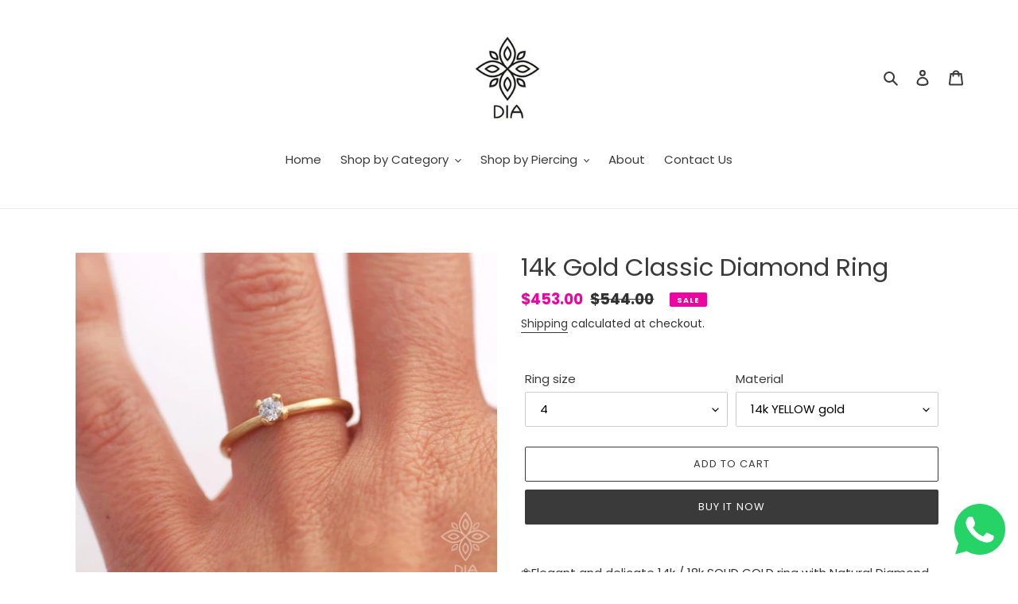

--- FILE ---
content_type: text/html; charset=utf-8
request_url: https://diastudia.com/products/diamond-engagement-ring-14k-gold-band-engagement-stacking-engagement-ring-solitaire-ring-classic-ring-design-dainty-diamond-ring-wedding
body_size: 31709
content:
<!doctype html>
<html class="no-js" lang="en">
<head>
  <meta charset="utf-8">
  <meta http-equiv="X-UA-Compatible" content="IE=edge,chrome=1">
  <meta name="viewport" content="width=device-width,initial-scale=1">
  <meta name="theme-color" content="#3a3a3a">

  <link rel="preconnect" href="https://cdn.shopify.com" crossorigin>
  <link rel="preconnect" href="https://fonts.shopifycdn.com" crossorigin>
  <link rel="preconnect" href="https://monorail-edge.shopifysvc.com"><link rel="preload" href="//diastudia.com/cdn/shop/t/1/assets/theme.css?v=33350134039677551591614855257" as="style">
  <link rel="preload" as="font" href="//diastudia.com/cdn/fonts/poppins/poppins_n4.0ba78fa5af9b0e1a374041b3ceaadf0a43b41362.woff2" type="font/woff2" crossorigin>
  <link rel="preload" as="font" href="//diastudia.com/cdn/fonts/poppins/poppins_n4.0ba78fa5af9b0e1a374041b3ceaadf0a43b41362.woff2" type="font/woff2" crossorigin>
  <link rel="preload" as="font" href="//diastudia.com/cdn/fonts/poppins/poppins_n7.56758dcf284489feb014a026f3727f2f20a54626.woff2" type="font/woff2" crossorigin>
  <link rel="preload" href="//diastudia.com/cdn/shop/t/1/assets/theme.js?v=140869348110754777901613823113" as="script">
  <link rel="preload" href="//diastudia.com/cdn/shop/t/1/assets/lazysizes.js?v=63098554868324070131613823112" as="script"><link rel="canonical" href="https://diastudia.com/products/diamond-engagement-ring-14k-gold-band-engagement-stacking-engagement-ring-solitaire-ring-classic-ring-design-dainty-diamond-ring-wedding"><title>14k Gold Classic Diamond Ring
&ndash; DiaStudio</title><meta name="description" content="Diamond Engagement Ring, 14k Gold Band Engagement, Stacking engagement ring, Solitaire Ring, Classic ring design Dainty diamond ring Wedding"><!-- /snippets/social-meta-tags.liquid -->


<meta property="og:site_name" content="DiaStudio">
<meta property="og:url" content="https://diastudia.com/products/diamond-engagement-ring-14k-gold-band-engagement-stacking-engagement-ring-solitaire-ring-classic-ring-design-dainty-diamond-ring-wedding">
<meta property="og:title" content="14k Gold Classic Diamond Ring">
<meta property="og:type" content="product">
<meta property="og:description" content="Diamond Engagement Ring, 14k Gold Band Engagement, Stacking engagement ring, Solitaire Ring, Classic ring design Dainty diamond ring Wedding"><meta property="og:image" content="http://diastudia.com/cdn/shop/products/il_fullxfull.1550807610_kmvz_86dc49ea-26b0-4500-9f51-3a37794b0be9.jpg?v=1752157438">
  <meta property="og:image:secure_url" content="https://diastudia.com/cdn/shop/products/il_fullxfull.1550807610_kmvz_86dc49ea-26b0-4500-9f51-3a37794b0be9.jpg?v=1752157438">
  <meta property="og:image:width" content="1000">
  <meta property="og:image:height" content="792">
  <meta property="og:price:amount" content="453.00">
  <meta property="og:price:currency" content="USD">



  <meta name="twitter:site" content="@studiodia">

<meta name="twitter:card" content="summary_large_image">
<meta name="twitter:title" content="14k Gold Classic Diamond Ring">
<meta name="twitter:description" content="Diamond Engagement Ring, 14k Gold Band Engagement, Stacking engagement ring, Solitaire Ring, Classic ring design Dainty diamond ring Wedding">

  
<style data-shopify>
:root {
    --color-text: #3a3a3a;
    --color-text-rgb: 58, 58, 58;
    --color-body-text: #333232;
    --color-sale-text: #ea069f;
    --color-small-button-text-border: #3a3a3a;
    --color-text-field: #ffffff;
    --color-text-field-text: #000000;
    --color-text-field-text-rgb: 0, 0, 0;

    --color-btn-primary: #3a3a3a;
    --color-btn-primary-darker: #212121;
    --color-btn-primary-text: #ffffff;

    --color-blankstate: rgba(51, 50, 50, 0.35);
    --color-blankstate-border: rgba(51, 50, 50, 0.2);
    --color-blankstate-background: rgba(51, 50, 50, 0.1);

    --color-text-focus:#606060;
    --color-overlay-text-focus:#e6e6e6;
    --color-btn-primary-focus:#606060;
    --color-btn-social-focus:#d2d2d2;
    --color-small-button-text-border-focus:#606060;
    --predictive-search-focus:#f2f2f2;

    --color-body: #ffffff;
    --color-bg: #ffffff;
    --color-bg-rgb: 255, 255, 255;
    --color-bg-alt: rgba(51, 50, 50, 0.05);
    --color-bg-currency-selector: rgba(51, 50, 50, 0.2);

    --color-overlay-title-text: #ffffff;
    --color-image-overlay: #685858;
    --color-image-overlay-rgb: 104, 88, 88;--opacity-image-overlay: 0.4;--hover-overlay-opacity: 0.8;

    --color-border: #ebebeb;
    --color-border-form: #cccccc;
    --color-border-form-darker: #b3b3b3;

    --svg-select-icon: url(//diastudia.com/cdn/shop/t/1/assets/ico-select.svg?v=29003672709104678581613823127);
    --slick-img-url: url(//diastudia.com/cdn/shop/t/1/assets/ajax-loader.gif?v=41356863302472015721613823109);

    --font-weight-body--bold: 700;
    --font-weight-body--bolder: 700;

    --font-stack-header: Poppins, sans-serif;
    --font-style-header: normal;
    --font-weight-header: 400;

    --font-stack-body: Poppins, sans-serif;
    --font-style-body: normal;
    --font-weight-body: 400;

    --font-size-header: 23;

    --font-size-base: 15;

    --font-h1-desktop: 31;
    --font-h1-mobile: 28;
    --font-h2-desktop: 17;
    --font-h2-mobile: 16;
    --font-h3-mobile: 17;
    --font-h4-desktop: 15;
    --font-h4-mobile: 14;
    --font-h5-desktop: 13;
    --font-h5-mobile: 12;
    --font-h6-desktop: 12;
    --font-h6-mobile: 11;

    --font-mega-title-large-desktop: 57;

    --font-rich-text-large: 17;
    --font-rich-text-small: 13;

    
--color-video-bg: #f2f2f2;

    
    --global-color-image-loader-primary: rgba(58, 58, 58, 0.06);
    --global-color-image-loader-secondary: rgba(58, 58, 58, 0.12);
  }
</style>


  <style>*,::after,::before{box-sizing:border-box}body{margin:0}body,html{background-color:var(--color-body)}body,button{font-size:calc(var(--font-size-base) * 1px);font-family:var(--font-stack-body);font-style:var(--font-style-body);font-weight:var(--font-weight-body);color:var(--color-text);line-height:1.5}body,button{-webkit-font-smoothing:antialiased;-webkit-text-size-adjust:100%}.border-bottom{border-bottom:1px solid var(--color-border)}.btn--link{background-color:transparent;border:0;margin:0;color:var(--color-text);text-align:left}.text-right{text-align:right}.icon{display:inline-block;width:20px;height:20px;vertical-align:middle;fill:currentColor}.icon__fallback-text,.visually-hidden{position:absolute!important;overflow:hidden;clip:rect(0 0 0 0);height:1px;width:1px;margin:-1px;padding:0;border:0}svg.icon:not(.icon--full-color) circle,svg.icon:not(.icon--full-color) ellipse,svg.icon:not(.icon--full-color) g,svg.icon:not(.icon--full-color) line,svg.icon:not(.icon--full-color) path,svg.icon:not(.icon--full-color) polygon,svg.icon:not(.icon--full-color) polyline,svg.icon:not(.icon--full-color) rect,symbol.icon:not(.icon--full-color) circle,symbol.icon:not(.icon--full-color) ellipse,symbol.icon:not(.icon--full-color) g,symbol.icon:not(.icon--full-color) line,symbol.icon:not(.icon--full-color) path,symbol.icon:not(.icon--full-color) polygon,symbol.icon:not(.icon--full-color) polyline,symbol.icon:not(.icon--full-color) rect{fill:inherit;stroke:inherit}li{list-style:none}.list--inline{padding:0;margin:0}.list--inline>li{display:inline-block;margin-bottom:0;vertical-align:middle}a{color:var(--color-text);text-decoration:none}.h1,.h2,h1,h2{margin:0 0 17.5px;font-family:var(--font-stack-header);font-style:var(--font-style-header);font-weight:var(--font-weight-header);line-height:1.2;overflow-wrap:break-word;word-wrap:break-word}.h1 a,.h2 a,h1 a,h2 a{color:inherit;text-decoration:none;font-weight:inherit}.h1,h1{font-size:calc(((var(--font-h1-desktop))/ (var(--font-size-base))) * 1em);text-transform:none;letter-spacing:0}@media only screen and (max-width:749px){.h1,h1{font-size:calc(((var(--font-h1-mobile))/ (var(--font-size-base))) * 1em)}}.h2,h2{font-size:calc(((var(--font-h2-desktop))/ (var(--font-size-base))) * 1em);text-transform:uppercase;letter-spacing:.1em}@media only screen and (max-width:749px){.h2,h2{font-size:calc(((var(--font-h2-mobile))/ (var(--font-size-base))) * 1em)}}p{color:var(--color-body-text);margin:0 0 19.44444px}@media only screen and (max-width:749px){p{font-size:calc(((var(--font-size-base) - 1)/ (var(--font-size-base))) * 1em)}}p:last-child{margin-bottom:0}@media only screen and (max-width:749px){.small--hide{display:none!important}}.grid{list-style:none;margin:0;padding:0;margin-left:-30px}.grid::after{content:'';display:table;clear:both}@media only screen and (max-width:749px){.grid{margin-left:-22px}}.grid::after{content:'';display:table;clear:both}.grid--no-gutters{margin-left:0}.grid--no-gutters .grid__item{padding-left:0}.grid--table{display:table;table-layout:fixed;width:100%}.grid--table>.grid__item{float:none;display:table-cell;vertical-align:middle}.grid__item{float:left;padding-left:30px;width:100%}@media only screen and (max-width:749px){.grid__item{padding-left:22px}}.grid__item[class*="--push"]{position:relative}@media only screen and (min-width:750px){.medium-up--one-quarter{width:25%}.medium-up--push-one-third{width:33.33%}.medium-up--one-half{width:50%}.medium-up--push-one-third{left:33.33%;position:relative}}.site-header{position:relative;background-color:var(--color-body)}@media only screen and (max-width:749px){.site-header{border-bottom:1px solid var(--color-border)}}@media only screen and (min-width:750px){.site-header{padding:0 55px}.site-header.logo--center{padding-top:30px}}.site-header__logo{margin:15px 0}.logo-align--center .site-header__logo{text-align:center;margin:0 auto}@media only screen and (max-width:749px){.logo-align--center .site-header__logo{text-align:left;margin:15px 0}}@media only screen and (max-width:749px){.site-header__logo{padding-left:22px;text-align:left}.site-header__logo img{margin:0}}.site-header__logo-link{display:inline-block;word-break:break-word}@media only screen and (min-width:750px){.logo-align--center .site-header__logo-link{margin:0 auto}}.site-header__logo-image{display:block}@media only screen and (min-width:750px){.site-header__logo-image{margin:0 auto}}.site-header__logo-image img{width:100%}.site-header__logo-image--centered img{margin:0 auto}.site-header__logo img{display:block}.site-header__icons{position:relative;white-space:nowrap}@media only screen and (max-width:749px){.site-header__icons{width:auto;padding-right:13px}.site-header__icons .btn--link,.site-header__icons .site-header__cart{font-size:calc(((var(--font-size-base))/ (var(--font-size-base))) * 1em)}}.site-header__icons-wrapper{position:relative;display:-webkit-flex;display:-ms-flexbox;display:flex;width:100%;-ms-flex-align:center;-webkit-align-items:center;-moz-align-items:center;-ms-align-items:center;-o-align-items:center;align-items:center;-webkit-justify-content:flex-end;-ms-justify-content:flex-end;justify-content:flex-end}.site-header__account,.site-header__cart,.site-header__search{position:relative}.site-header__search.site-header__icon{display:none}@media only screen and (min-width:1400px){.site-header__search.site-header__icon{display:block}}.site-header__search-toggle{display:block}@media only screen and (min-width:750px){.site-header__account,.site-header__cart{padding:10px 11px}}.site-header__cart-title,.site-header__search-title{position:absolute!important;overflow:hidden;clip:rect(0 0 0 0);height:1px;width:1px;margin:-1px;padding:0;border:0;display:block;vertical-align:middle}.site-header__cart-title{margin-right:3px}.site-header__cart-count{display:flex;align-items:center;justify-content:center;position:absolute;right:.4rem;top:.2rem;font-weight:700;background-color:var(--color-btn-primary);color:var(--color-btn-primary-text);border-radius:50%;min-width:1em;height:1em}.site-header__cart-count span{font-family:HelveticaNeue,"Helvetica Neue",Helvetica,Arial,sans-serif;font-size:calc(11em / 16);line-height:1}@media only screen and (max-width:749px){.site-header__cart-count{top:calc(7em / 16);right:0;border-radius:50%;min-width:calc(19em / 16);height:calc(19em / 16)}}@media only screen and (max-width:749px){.site-header__cart-count span{padding:.25em calc(6em / 16);font-size:12px}}.site-header__menu{display:none}@media only screen and (max-width:749px){.site-header__icon{display:inline-block;vertical-align:middle;padding:10px 11px;margin:0}}@media only screen and (min-width:750px){.site-header__icon .icon-search{margin-right:3px}}.announcement-bar{z-index:10;position:relative;text-align:center;border-bottom:1px solid transparent;padding:2px}.announcement-bar__link{display:block}.announcement-bar__message{display:block;padding:11px 22px;font-size:calc(((16)/ (var(--font-size-base))) * 1em);font-weight:var(--font-weight-header)}@media only screen and (min-width:750px){.announcement-bar__message{padding-left:55px;padding-right:55px}}.site-nav{position:relative;padding:0;text-align:center;margin:25px 0}.site-nav a{padding:3px 10px}.site-nav__link{display:block;white-space:nowrap}.site-nav--centered .site-nav__link{padding-top:0}.site-nav__link .icon-chevron-down{width:calc(8em / 16);height:calc(8em / 16);margin-left:.5rem}.site-nav__label{border-bottom:1px solid transparent}.site-nav__link--active .site-nav__label{border-bottom-color:var(--color-text)}.site-nav__link--button{border:none;background-color:transparent;padding:3px 10px}.site-header__mobile-nav{z-index:11;position:relative;background-color:var(--color-body)}@media only screen and (max-width:749px){.site-header__mobile-nav{display:-webkit-flex;display:-ms-flexbox;display:flex;width:100%;-ms-flex-align:center;-webkit-align-items:center;-moz-align-items:center;-ms-align-items:center;-o-align-items:center;align-items:center}}.mobile-nav--open .icon-close{display:none}.main-content{opacity:0}.main-content .shopify-section{display:none}.main-content .shopify-section:first-child{display:inherit}.critical-hidden{display:none}</style>

  <script>
    window.performance.mark('debut:theme_stylesheet_loaded.start');

    function onLoadStylesheet() {
      performance.mark('debut:theme_stylesheet_loaded.end');
      performance.measure('debut:theme_stylesheet_loaded', 'debut:theme_stylesheet_loaded.start', 'debut:theme_stylesheet_loaded.end');

      var url = "//diastudia.com/cdn/shop/t/1/assets/theme.css?v=33350134039677551591614855257";
      var link = document.querySelector('link[href="' + url + '"]');
      link.loaded = true;
      link.dispatchEvent(new Event('load'));
    }
  </script>

  <link rel="stylesheet" href="//diastudia.com/cdn/shop/t/1/assets/theme.css?v=33350134039677551591614855257" type="text/css" media="print" onload="this.media='all';onLoadStylesheet()">

  <style>
    @font-face {
  font-family: Poppins;
  font-weight: 400;
  font-style: normal;
  font-display: swap;
  src: url("//diastudia.com/cdn/fonts/poppins/poppins_n4.0ba78fa5af9b0e1a374041b3ceaadf0a43b41362.woff2") format("woff2"),
       url("//diastudia.com/cdn/fonts/poppins/poppins_n4.214741a72ff2596839fc9760ee7a770386cf16ca.woff") format("woff");
}

    @font-face {
  font-family: Poppins;
  font-weight: 400;
  font-style: normal;
  font-display: swap;
  src: url("//diastudia.com/cdn/fonts/poppins/poppins_n4.0ba78fa5af9b0e1a374041b3ceaadf0a43b41362.woff2") format("woff2"),
       url("//diastudia.com/cdn/fonts/poppins/poppins_n4.214741a72ff2596839fc9760ee7a770386cf16ca.woff") format("woff");
}

    @font-face {
  font-family: Poppins;
  font-weight: 700;
  font-style: normal;
  font-display: swap;
  src: url("//diastudia.com/cdn/fonts/poppins/poppins_n7.56758dcf284489feb014a026f3727f2f20a54626.woff2") format("woff2"),
       url("//diastudia.com/cdn/fonts/poppins/poppins_n7.f34f55d9b3d3205d2cd6f64955ff4b36f0cfd8da.woff") format("woff");
}

    @font-face {
  font-family: Poppins;
  font-weight: 700;
  font-style: normal;
  font-display: swap;
  src: url("//diastudia.com/cdn/fonts/poppins/poppins_n7.56758dcf284489feb014a026f3727f2f20a54626.woff2") format("woff2"),
       url("//diastudia.com/cdn/fonts/poppins/poppins_n7.f34f55d9b3d3205d2cd6f64955ff4b36f0cfd8da.woff") format("woff");
}

    @font-face {
  font-family: Poppins;
  font-weight: 400;
  font-style: italic;
  font-display: swap;
  src: url("//diastudia.com/cdn/fonts/poppins/poppins_i4.846ad1e22474f856bd6b81ba4585a60799a9f5d2.woff2") format("woff2"),
       url("//diastudia.com/cdn/fonts/poppins/poppins_i4.56b43284e8b52fc64c1fd271f289a39e8477e9ec.woff") format("woff");
}

    @font-face {
  font-family: Poppins;
  font-weight: 700;
  font-style: italic;
  font-display: swap;
  src: url("//diastudia.com/cdn/fonts/poppins/poppins_i7.42fd71da11e9d101e1e6c7932199f925f9eea42d.woff2") format("woff2"),
       url("//diastudia.com/cdn/fonts/poppins/poppins_i7.ec8499dbd7616004e21155106d13837fff4cf556.woff") format("woff");
}

  </style>

  <script>
    var theme = {
      breakpoints: {
        medium: 750,
        large: 990,
        widescreen: 1400
      },
      strings: {
        addToCart: "Add to cart",
        soldOut: "Sold out",
        unavailable: "Unavailable",
        regularPrice: "Regular price",
        salePrice: "Sale price",
        sale: "Sale",
        fromLowestPrice: "from [price]",
        vendor: "Vendor",
        showMore: "Show More",
        showLess: "Show Less",
        searchFor: "Search for",
        addressError: "Error looking up that address",
        addressNoResults: "No results for that address",
        addressQueryLimit: "You have exceeded the Google API usage limit. Consider upgrading to a \u003ca href=\"https:\/\/developers.google.com\/maps\/premium\/usage-limits\"\u003ePremium Plan\u003c\/a\u003e.",
        authError: "There was a problem authenticating your Google Maps account.",
        newWindow: "Opens in a new window.",
        external: "Opens external website.",
        newWindowExternal: "Opens external website in a new window.",
        removeLabel: "Remove [product]",
        update: "Update",
        quantity: "Quantity",
        discountedTotal: "Discounted total",
        regularTotal: "Regular total",
        priceColumn: "See Price column for discount details.",
        quantityMinimumMessage: "Quantity must be 1 or more",
        cartError: "There was an error while updating your cart. Please try again.",
        removedItemMessage: "Removed \u003cspan class=\"cart__removed-product-details\"\u003e([quantity]) [link]\u003c\/span\u003e from your cart.",
        unitPrice: "Unit price",
        unitPriceSeparator: "per",
        oneCartCount: "1 item",
        otherCartCount: "[count] items",
        quantityLabel: "Quantity: [count]",
        products: "Products",
        loading: "Loading",
        number_of_results: "[result_number] of [results_count]",
        number_of_results_found: "[results_count] results found",
        one_result_found: "1 result found"
      },
      moneyFormat: "${{amount}}",
      moneyFormatWithCurrency: "${{amount}} USD",
      settings: {
        predictiveSearchEnabled: true,
        predictiveSearchShowPrice: false,
        predictiveSearchShowVendor: false
      },
      stylesheet: "//diastudia.com/cdn/shop/t/1/assets/theme.css?v=33350134039677551591614855257"
    }

    document.documentElement.className = document.documentElement.className.replace('no-js', 'js');
  </script><script src="//diastudia.com/cdn/shop/t/1/assets/theme.js?v=140869348110754777901613823113" defer="defer"></script>
  <script src="//diastudia.com/cdn/shop/t/1/assets/lazysizes.js?v=63098554868324070131613823112" async="async"></script>

  <script type="text/javascript">
    if (window.MSInputMethodContext && document.documentMode) {
      var scripts = document.getElementsByTagName('script')[0];
      var polyfill = document.createElement("script");
      polyfill.defer = true;
      polyfill.src = "//diastudia.com/cdn/shop/t/1/assets/ie11CustomProperties.min.js?v=146208399201472936201613823111";

      scripts.parentNode.insertBefore(polyfill, scripts);
    }
  </script>

  <script>window.performance && window.performance.mark && window.performance.mark('shopify.content_for_header.start');</script><meta id="shopify-digital-wallet" name="shopify-digital-wallet" content="/53984690348/digital_wallets/dialog">
<meta name="shopify-checkout-api-token" content="e60c91e14742840a14d0995735de6618">
<meta id="in-context-paypal-metadata" data-shop-id="53984690348" data-venmo-supported="false" data-environment="production" data-locale="en_US" data-paypal-v4="true" data-currency="USD">
<link rel="alternate" type="application/json+oembed" href="https://diastudia.com/products/diamond-engagement-ring-14k-gold-band-engagement-stacking-engagement-ring-solitaire-ring-classic-ring-design-dainty-diamond-ring-wedding.oembed">
<script async="async" src="/checkouts/internal/preloads.js?locale=en-US"></script>
<script id="shopify-features" type="application/json">{"accessToken":"e60c91e14742840a14d0995735de6618","betas":["rich-media-storefront-analytics"],"domain":"diastudia.com","predictiveSearch":true,"shopId":53984690348,"locale":"en"}</script>
<script>var Shopify = Shopify || {};
Shopify.shop = "diastudio.myshopify.com";
Shopify.locale = "en";
Shopify.currency = {"active":"USD","rate":"1.0"};
Shopify.country = "US";
Shopify.theme = {"name":"Debut","id":119308222636,"schema_name":"Debut","schema_version":"17.9.2","theme_store_id":796,"role":"main"};
Shopify.theme.handle = "null";
Shopify.theme.style = {"id":null,"handle":null};
Shopify.cdnHost = "diastudia.com/cdn";
Shopify.routes = Shopify.routes || {};
Shopify.routes.root = "/";</script>
<script type="module">!function(o){(o.Shopify=o.Shopify||{}).modules=!0}(window);</script>
<script>!function(o){function n(){var o=[];function n(){o.push(Array.prototype.slice.apply(arguments))}return n.q=o,n}var t=o.Shopify=o.Shopify||{};t.loadFeatures=n(),t.autoloadFeatures=n()}(window);</script>
<script id="shop-js-analytics" type="application/json">{"pageType":"product"}</script>
<script defer="defer" async type="module" src="//diastudia.com/cdn/shopifycloud/shop-js/modules/v2/client.init-shop-cart-sync_BT-GjEfc.en.esm.js"></script>
<script defer="defer" async type="module" src="//diastudia.com/cdn/shopifycloud/shop-js/modules/v2/chunk.common_D58fp_Oc.esm.js"></script>
<script defer="defer" async type="module" src="//diastudia.com/cdn/shopifycloud/shop-js/modules/v2/chunk.modal_xMitdFEc.esm.js"></script>
<script type="module">
  await import("//diastudia.com/cdn/shopifycloud/shop-js/modules/v2/client.init-shop-cart-sync_BT-GjEfc.en.esm.js");
await import("//diastudia.com/cdn/shopifycloud/shop-js/modules/v2/chunk.common_D58fp_Oc.esm.js");
await import("//diastudia.com/cdn/shopifycloud/shop-js/modules/v2/chunk.modal_xMitdFEc.esm.js");

  window.Shopify.SignInWithShop?.initShopCartSync?.({"fedCMEnabled":true,"windoidEnabled":true});

</script>
<script>(function() {
  var isLoaded = false;
  function asyncLoad() {
    if (isLoaded) return;
    isLoaded = true;
    var urls = ["https:\/\/instafeed.nfcube.com\/cdn\/ee58be5379156342f34f2e2ea80a4d3e.js?shop=diastudio.myshopify.com","https:\/\/sdks.automizely.com\/conversions\/v1\/conversions.js?app_connection_id=e9a395c06a31416b880bc7fd1840f6e7\u0026mapped_org_id=f4207312f05d1f7e52348b6bfd0e4489_v1\u0026shop=diastudio.myshopify.com"];
    for (var i = 0; i < urls.length; i++) {
      var s = document.createElement('script');
      s.type = 'text/javascript';
      s.async = true;
      s.src = urls[i];
      var x = document.getElementsByTagName('script')[0];
      x.parentNode.insertBefore(s, x);
    }
  };
  if(window.attachEvent) {
    window.attachEvent('onload', asyncLoad);
  } else {
    window.addEventListener('load', asyncLoad, false);
  }
})();</script>
<script id="__st">var __st={"a":53984690348,"offset":7200,"reqid":"a7ceeb5f-2177-4478-9d9e-723cefce4922-1769113501","pageurl":"diastudia.com\/products\/diamond-engagement-ring-14k-gold-band-engagement-stacking-engagement-ring-solitaire-ring-classic-ring-design-dainty-diamond-ring-wedding","u":"cd2f08eb9558","p":"product","rtyp":"product","rid":6279914029228};</script>
<script>window.ShopifyPaypalV4VisibilityTracking = true;</script>
<script id="captcha-bootstrap">!function(){'use strict';const t='contact',e='account',n='new_comment',o=[[t,t],['blogs',n],['comments',n],[t,'customer']],c=[[e,'customer_login'],[e,'guest_login'],[e,'recover_customer_password'],[e,'create_customer']],r=t=>t.map((([t,e])=>`form[action*='/${t}']:not([data-nocaptcha='true']) input[name='form_type'][value='${e}']`)).join(','),a=t=>()=>t?[...document.querySelectorAll(t)].map((t=>t.form)):[];function s(){const t=[...o],e=r(t);return a(e)}const i='password',u='form_key',d=['recaptcha-v3-token','g-recaptcha-response','h-captcha-response',i],f=()=>{try{return window.sessionStorage}catch{return}},m='__shopify_v',_=t=>t.elements[u];function p(t,e,n=!1){try{const o=window.sessionStorage,c=JSON.parse(o.getItem(e)),{data:r}=function(t){const{data:e,action:n}=t;return t[m]||n?{data:e,action:n}:{data:t,action:n}}(c);for(const[e,n]of Object.entries(r))t.elements[e]&&(t.elements[e].value=n);n&&o.removeItem(e)}catch(o){console.error('form repopulation failed',{error:o})}}const l='form_type',E='cptcha';function T(t){t.dataset[E]=!0}const w=window,h=w.document,L='Shopify',v='ce_forms',y='captcha';let A=!1;((t,e)=>{const n=(g='f06e6c50-85a8-45c8-87d0-21a2b65856fe',I='https://cdn.shopify.com/shopifycloud/storefront-forms-hcaptcha/ce_storefront_forms_captcha_hcaptcha.v1.5.2.iife.js',D={infoText:'Protected by hCaptcha',privacyText:'Privacy',termsText:'Terms'},(t,e,n)=>{const o=w[L][v],c=o.bindForm;if(c)return c(t,g,e,D).then(n);var r;o.q.push([[t,g,e,D],n]),r=I,A||(h.body.append(Object.assign(h.createElement('script'),{id:'captcha-provider',async:!0,src:r})),A=!0)});var g,I,D;w[L]=w[L]||{},w[L][v]=w[L][v]||{},w[L][v].q=[],w[L][y]=w[L][y]||{},w[L][y].protect=function(t,e){n(t,void 0,e),T(t)},Object.freeze(w[L][y]),function(t,e,n,w,h,L){const[v,y,A,g]=function(t,e,n){const i=e?o:[],u=t?c:[],d=[...i,...u],f=r(d),m=r(i),_=r(d.filter((([t,e])=>n.includes(e))));return[a(f),a(m),a(_),s()]}(w,h,L),I=t=>{const e=t.target;return e instanceof HTMLFormElement?e:e&&e.form},D=t=>v().includes(t);t.addEventListener('submit',(t=>{const e=I(t);if(!e)return;const n=D(e)&&!e.dataset.hcaptchaBound&&!e.dataset.recaptchaBound,o=_(e),c=g().includes(e)&&(!o||!o.value);(n||c)&&t.preventDefault(),c&&!n&&(function(t){try{if(!f())return;!function(t){const e=f();if(!e)return;const n=_(t);if(!n)return;const o=n.value;o&&e.removeItem(o)}(t);const e=Array.from(Array(32),(()=>Math.random().toString(36)[2])).join('');!function(t,e){_(t)||t.append(Object.assign(document.createElement('input'),{type:'hidden',name:u})),t.elements[u].value=e}(t,e),function(t,e){const n=f();if(!n)return;const o=[...t.querySelectorAll(`input[type='${i}']`)].map((({name:t})=>t)),c=[...d,...o],r={};for(const[a,s]of new FormData(t).entries())c.includes(a)||(r[a]=s);n.setItem(e,JSON.stringify({[m]:1,action:t.action,data:r}))}(t,e)}catch(e){console.error('failed to persist form',e)}}(e),e.submit())}));const S=(t,e)=>{t&&!t.dataset[E]&&(n(t,e.some((e=>e===t))),T(t))};for(const o of['focusin','change'])t.addEventListener(o,(t=>{const e=I(t);D(e)&&S(e,y())}));const B=e.get('form_key'),M=e.get(l),P=B&&M;t.addEventListener('DOMContentLoaded',(()=>{const t=y();if(P)for(const e of t)e.elements[l].value===M&&p(e,B);[...new Set([...A(),...v().filter((t=>'true'===t.dataset.shopifyCaptcha))])].forEach((e=>S(e,t)))}))}(h,new URLSearchParams(w.location.search),n,t,e,['guest_login'])})(!0,!0)}();</script>
<script integrity="sha256-4kQ18oKyAcykRKYeNunJcIwy7WH5gtpwJnB7kiuLZ1E=" data-source-attribution="shopify.loadfeatures" defer="defer" src="//diastudia.com/cdn/shopifycloud/storefront/assets/storefront/load_feature-a0a9edcb.js" crossorigin="anonymous"></script>
<script data-source-attribution="shopify.dynamic_checkout.dynamic.init">var Shopify=Shopify||{};Shopify.PaymentButton=Shopify.PaymentButton||{isStorefrontPortableWallets:!0,init:function(){window.Shopify.PaymentButton.init=function(){};var t=document.createElement("script");t.src="https://diastudia.com/cdn/shopifycloud/portable-wallets/latest/portable-wallets.en.js",t.type="module",document.head.appendChild(t)}};
</script>
<script data-source-attribution="shopify.dynamic_checkout.buyer_consent">
  function portableWalletsHideBuyerConsent(e){var t=document.getElementById("shopify-buyer-consent"),n=document.getElementById("shopify-subscription-policy-button");t&&n&&(t.classList.add("hidden"),t.setAttribute("aria-hidden","true"),n.removeEventListener("click",e))}function portableWalletsShowBuyerConsent(e){var t=document.getElementById("shopify-buyer-consent"),n=document.getElementById("shopify-subscription-policy-button");t&&n&&(t.classList.remove("hidden"),t.removeAttribute("aria-hidden"),n.addEventListener("click",e))}window.Shopify?.PaymentButton&&(window.Shopify.PaymentButton.hideBuyerConsent=portableWalletsHideBuyerConsent,window.Shopify.PaymentButton.showBuyerConsent=portableWalletsShowBuyerConsent);
</script>
<script>
  function portableWalletsCleanup(e){e&&e.src&&console.error("Failed to load portable wallets script "+e.src);var t=document.querySelectorAll("shopify-accelerated-checkout .shopify-payment-button__skeleton, shopify-accelerated-checkout-cart .wallet-cart-button__skeleton"),e=document.getElementById("shopify-buyer-consent");for(let e=0;e<t.length;e++)t[e].remove();e&&e.remove()}function portableWalletsNotLoadedAsModule(e){e instanceof ErrorEvent&&"string"==typeof e.message&&e.message.includes("import.meta")&&"string"==typeof e.filename&&e.filename.includes("portable-wallets")&&(window.removeEventListener("error",portableWalletsNotLoadedAsModule),window.Shopify.PaymentButton.failedToLoad=e,"loading"===document.readyState?document.addEventListener("DOMContentLoaded",window.Shopify.PaymentButton.init):window.Shopify.PaymentButton.init())}window.addEventListener("error",portableWalletsNotLoadedAsModule);
</script>

<script type="module" src="https://diastudia.com/cdn/shopifycloud/portable-wallets/latest/portable-wallets.en.js" onError="portableWalletsCleanup(this)" crossorigin="anonymous"></script>
<script nomodule>
  document.addEventListener("DOMContentLoaded", portableWalletsCleanup);
</script>

<link id="shopify-accelerated-checkout-styles" rel="stylesheet" media="screen" href="https://diastudia.com/cdn/shopifycloud/portable-wallets/latest/accelerated-checkout-backwards-compat.css" crossorigin="anonymous">
<style id="shopify-accelerated-checkout-cart">
        #shopify-buyer-consent {
  margin-top: 1em;
  display: inline-block;
  width: 100%;
}

#shopify-buyer-consent.hidden {
  display: none;
}

#shopify-subscription-policy-button {
  background: none;
  border: none;
  padding: 0;
  text-decoration: underline;
  font-size: inherit;
  cursor: pointer;
}

#shopify-subscription-policy-button::before {
  box-shadow: none;
}

      </style>

<script>window.performance && window.performance.mark && window.performance.mark('shopify.content_for_header.end');</script>
   
  <script src="https://shopoe.net/app.js"></script>
<link href="https://monorail-edge.shopifysvc.com" rel="dns-prefetch">
<script>(function(){if ("sendBeacon" in navigator && "performance" in window) {try {var session_token_from_headers = performance.getEntriesByType('navigation')[0].serverTiming.find(x => x.name == '_s').description;} catch {var session_token_from_headers = undefined;}var session_cookie_matches = document.cookie.match(/_shopify_s=([^;]*)/);var session_token_from_cookie = session_cookie_matches && session_cookie_matches.length === 2 ? session_cookie_matches[1] : "";var session_token = session_token_from_headers || session_token_from_cookie || "";function handle_abandonment_event(e) {var entries = performance.getEntries().filter(function(entry) {return /monorail-edge.shopifysvc.com/.test(entry.name);});if (!window.abandonment_tracked && entries.length === 0) {window.abandonment_tracked = true;var currentMs = Date.now();var navigation_start = performance.timing.navigationStart;var payload = {shop_id: 53984690348,url: window.location.href,navigation_start,duration: currentMs - navigation_start,session_token,page_type: "product"};window.navigator.sendBeacon("https://monorail-edge.shopifysvc.com/v1/produce", JSON.stringify({schema_id: "online_store_buyer_site_abandonment/1.1",payload: payload,metadata: {event_created_at_ms: currentMs,event_sent_at_ms: currentMs}}));}}window.addEventListener('pagehide', handle_abandonment_event);}}());</script>
<script id="web-pixels-manager-setup">(function e(e,d,r,n,o){if(void 0===o&&(o={}),!Boolean(null===(a=null===(i=window.Shopify)||void 0===i?void 0:i.analytics)||void 0===a?void 0:a.replayQueue)){var i,a;window.Shopify=window.Shopify||{};var t=window.Shopify;t.analytics=t.analytics||{};var s=t.analytics;s.replayQueue=[],s.publish=function(e,d,r){return s.replayQueue.push([e,d,r]),!0};try{self.performance.mark("wpm:start")}catch(e){}var l=function(){var e={modern:/Edge?\/(1{2}[4-9]|1[2-9]\d|[2-9]\d{2}|\d{4,})\.\d+(\.\d+|)|Firefox\/(1{2}[4-9]|1[2-9]\d|[2-9]\d{2}|\d{4,})\.\d+(\.\d+|)|Chrom(ium|e)\/(9{2}|\d{3,})\.\d+(\.\d+|)|(Maci|X1{2}).+ Version\/(15\.\d+|(1[6-9]|[2-9]\d|\d{3,})\.\d+)([,.]\d+|)( \(\w+\)|)( Mobile\/\w+|) Safari\/|Chrome.+OPR\/(9{2}|\d{3,})\.\d+\.\d+|(CPU[ +]OS|iPhone[ +]OS|CPU[ +]iPhone|CPU IPhone OS|CPU iPad OS)[ +]+(15[._]\d+|(1[6-9]|[2-9]\d|\d{3,})[._]\d+)([._]\d+|)|Android:?[ /-](13[3-9]|1[4-9]\d|[2-9]\d{2}|\d{4,})(\.\d+|)(\.\d+|)|Android.+Firefox\/(13[5-9]|1[4-9]\d|[2-9]\d{2}|\d{4,})\.\d+(\.\d+|)|Android.+Chrom(ium|e)\/(13[3-9]|1[4-9]\d|[2-9]\d{2}|\d{4,})\.\d+(\.\d+|)|SamsungBrowser\/([2-9]\d|\d{3,})\.\d+/,legacy:/Edge?\/(1[6-9]|[2-9]\d|\d{3,})\.\d+(\.\d+|)|Firefox\/(5[4-9]|[6-9]\d|\d{3,})\.\d+(\.\d+|)|Chrom(ium|e)\/(5[1-9]|[6-9]\d|\d{3,})\.\d+(\.\d+|)([\d.]+$|.*Safari\/(?![\d.]+ Edge\/[\d.]+$))|(Maci|X1{2}).+ Version\/(10\.\d+|(1[1-9]|[2-9]\d|\d{3,})\.\d+)([,.]\d+|)( \(\w+\)|)( Mobile\/\w+|) Safari\/|Chrome.+OPR\/(3[89]|[4-9]\d|\d{3,})\.\d+\.\d+|(CPU[ +]OS|iPhone[ +]OS|CPU[ +]iPhone|CPU IPhone OS|CPU iPad OS)[ +]+(10[._]\d+|(1[1-9]|[2-9]\d|\d{3,})[._]\d+)([._]\d+|)|Android:?[ /-](13[3-9]|1[4-9]\d|[2-9]\d{2}|\d{4,})(\.\d+|)(\.\d+|)|Mobile Safari.+OPR\/([89]\d|\d{3,})\.\d+\.\d+|Android.+Firefox\/(13[5-9]|1[4-9]\d|[2-9]\d{2}|\d{4,})\.\d+(\.\d+|)|Android.+Chrom(ium|e)\/(13[3-9]|1[4-9]\d|[2-9]\d{2}|\d{4,})\.\d+(\.\d+|)|Android.+(UC? ?Browser|UCWEB|U3)[ /]?(15\.([5-9]|\d{2,})|(1[6-9]|[2-9]\d|\d{3,})\.\d+)\.\d+|SamsungBrowser\/(5\.\d+|([6-9]|\d{2,})\.\d+)|Android.+MQ{2}Browser\/(14(\.(9|\d{2,})|)|(1[5-9]|[2-9]\d|\d{3,})(\.\d+|))(\.\d+|)|K[Aa][Ii]OS\/(3\.\d+|([4-9]|\d{2,})\.\d+)(\.\d+|)/},d=e.modern,r=e.legacy,n=navigator.userAgent;return n.match(d)?"modern":n.match(r)?"legacy":"unknown"}(),u="modern"===l?"modern":"legacy",c=(null!=n?n:{modern:"",legacy:""})[u],f=function(e){return[e.baseUrl,"/wpm","/b",e.hashVersion,"modern"===e.buildTarget?"m":"l",".js"].join("")}({baseUrl:d,hashVersion:r,buildTarget:u}),m=function(e){var d=e.version,r=e.bundleTarget,n=e.surface,o=e.pageUrl,i=e.monorailEndpoint;return{emit:function(e){var a=e.status,t=e.errorMsg,s=(new Date).getTime(),l=JSON.stringify({metadata:{event_sent_at_ms:s},events:[{schema_id:"web_pixels_manager_load/3.1",payload:{version:d,bundle_target:r,page_url:o,status:a,surface:n,error_msg:t},metadata:{event_created_at_ms:s}}]});if(!i)return console&&console.warn&&console.warn("[Web Pixels Manager] No Monorail endpoint provided, skipping logging."),!1;try{return self.navigator.sendBeacon.bind(self.navigator)(i,l)}catch(e){}var u=new XMLHttpRequest;try{return u.open("POST",i,!0),u.setRequestHeader("Content-Type","text/plain"),u.send(l),!0}catch(e){return console&&console.warn&&console.warn("[Web Pixels Manager] Got an unhandled error while logging to Monorail."),!1}}}}({version:r,bundleTarget:l,surface:e.surface,pageUrl:self.location.href,monorailEndpoint:e.monorailEndpoint});try{o.browserTarget=l,function(e){var d=e.src,r=e.async,n=void 0===r||r,o=e.onload,i=e.onerror,a=e.sri,t=e.scriptDataAttributes,s=void 0===t?{}:t,l=document.createElement("script"),u=document.querySelector("head"),c=document.querySelector("body");if(l.async=n,l.src=d,a&&(l.integrity=a,l.crossOrigin="anonymous"),s)for(var f in s)if(Object.prototype.hasOwnProperty.call(s,f))try{l.dataset[f]=s[f]}catch(e){}if(o&&l.addEventListener("load",o),i&&l.addEventListener("error",i),u)u.appendChild(l);else{if(!c)throw new Error("Did not find a head or body element to append the script");c.appendChild(l)}}({src:f,async:!0,onload:function(){if(!function(){var e,d;return Boolean(null===(d=null===(e=window.Shopify)||void 0===e?void 0:e.analytics)||void 0===d?void 0:d.initialized)}()){var d=window.webPixelsManager.init(e)||void 0;if(d){var r=window.Shopify.analytics;r.replayQueue.forEach((function(e){var r=e[0],n=e[1],o=e[2];d.publishCustomEvent(r,n,o)})),r.replayQueue=[],r.publish=d.publishCustomEvent,r.visitor=d.visitor,r.initialized=!0}}},onerror:function(){return m.emit({status:"failed",errorMsg:"".concat(f," has failed to load")})},sri:function(e){var d=/^sha384-[A-Za-z0-9+/=]+$/;return"string"==typeof e&&d.test(e)}(c)?c:"",scriptDataAttributes:o}),m.emit({status:"loading"})}catch(e){m.emit({status:"failed",errorMsg:(null==e?void 0:e.message)||"Unknown error"})}}})({shopId: 53984690348,storefrontBaseUrl: "https://diastudia.com",extensionsBaseUrl: "https://extensions.shopifycdn.com/cdn/shopifycloud/web-pixels-manager",monorailEndpoint: "https://monorail-edge.shopifysvc.com/unstable/produce_batch",surface: "storefront-renderer",enabledBetaFlags: ["2dca8a86"],webPixelsConfigList: [{"id":"853180588","configuration":"{\"hashed_organization_id\":\"f4207312f05d1f7e52348b6bfd0e4489_v1\",\"app_key\":\"diastudio\",\"allow_collect_personal_data\":\"true\"}","eventPayloadVersion":"v1","runtimeContext":"STRICT","scriptVersion":"6f6660f15c595d517f203f6e1abcb171","type":"APP","apiClientId":2814809,"privacyPurposes":["ANALYTICS","MARKETING","SALE_OF_DATA"],"dataSharingAdjustments":{"protectedCustomerApprovalScopes":["read_customer_address","read_customer_email","read_customer_name","read_customer_personal_data","read_customer_phone"]}},{"id":"shopify-app-pixel","configuration":"{}","eventPayloadVersion":"v1","runtimeContext":"STRICT","scriptVersion":"0450","apiClientId":"shopify-pixel","type":"APP","privacyPurposes":["ANALYTICS","MARKETING"]},{"id":"shopify-custom-pixel","eventPayloadVersion":"v1","runtimeContext":"LAX","scriptVersion":"0450","apiClientId":"shopify-pixel","type":"CUSTOM","privacyPurposes":["ANALYTICS","MARKETING"]}],isMerchantRequest: false,initData: {"shop":{"name":"DiaStudio","paymentSettings":{"currencyCode":"USD"},"myshopifyDomain":"diastudio.myshopify.com","countryCode":"IL","storefrontUrl":"https:\/\/diastudia.com"},"customer":null,"cart":null,"checkout":null,"productVariants":[{"price":{"amount":453.0,"currencyCode":"USD"},"product":{"title":"14k Gold Classic Diamond Ring","vendor":"DiaStudio","id":"6279914029228","untranslatedTitle":"14k Gold Classic Diamond Ring","url":"\/products\/diamond-engagement-ring-14k-gold-band-engagement-stacking-engagement-ring-solitaire-ring-classic-ring-design-dainty-diamond-ring-wedding","type":"Gold Ring"},"id":"42927837216940","image":{"src":"\/\/diastudia.com\/cdn\/shop\/products\/il_fullxfull.1550807610_kmvz_86dc49ea-26b0-4500-9f51-3a37794b0be9.jpg?v=1752157438"},"sku":null,"title":"4 \/ 14k YELLOW gold","untranslatedTitle":"4 \/ 14k YELLOW gold"},{"price":{"amount":453.0,"currencyCode":"USD"},"product":{"title":"14k Gold Classic Diamond Ring","vendor":"DiaStudio","id":"6279914029228","untranslatedTitle":"14k Gold Classic Diamond Ring","url":"\/products\/diamond-engagement-ring-14k-gold-band-engagement-stacking-engagement-ring-solitaire-ring-classic-ring-design-dainty-diamond-ring-wedding","type":"Gold Ring"},"id":"42927837249708","image":{"src":"\/\/diastudia.com\/cdn\/shop\/products\/il_fullxfull.1550807610_kmvz_86dc49ea-26b0-4500-9f51-3a37794b0be9.jpg?v=1752157438"},"sku":null,"title":"4 \/ 14k ROSE gold","untranslatedTitle":"4 \/ 14k ROSE gold"},{"price":{"amount":562.0,"currencyCode":"USD"},"product":{"title":"14k Gold Classic Diamond Ring","vendor":"DiaStudio","id":"6279914029228","untranslatedTitle":"14k Gold Classic Diamond Ring","url":"\/products\/diamond-engagement-ring-14k-gold-band-engagement-stacking-engagement-ring-solitaire-ring-classic-ring-design-dainty-diamond-ring-wedding","type":"Gold Ring"},"id":"42927837282476","image":{"src":"\/\/diastudia.com\/cdn\/shop\/products\/il_fullxfull.1550807610_kmvz_86dc49ea-26b0-4500-9f51-3a37794b0be9.jpg?v=1752157438"},"sku":null,"title":"4 \/ 18k YELLOW gold","untranslatedTitle":"4 \/ 18k YELLOW gold"},{"price":{"amount":562.0,"currencyCode":"USD"},"product":{"title":"14k Gold Classic Diamond Ring","vendor":"DiaStudio","id":"6279914029228","untranslatedTitle":"14k Gold Classic Diamond Ring","url":"\/products\/diamond-engagement-ring-14k-gold-band-engagement-stacking-engagement-ring-solitaire-ring-classic-ring-design-dainty-diamond-ring-wedding","type":"Gold Ring"},"id":"42927837315244","image":{"src":"\/\/diastudia.com\/cdn\/shop\/products\/il_fullxfull.1550807610_kmvz_86dc49ea-26b0-4500-9f51-3a37794b0be9.jpg?v=1752157438"},"sku":null,"title":"4 \/ 18k ROSE gold","untranslatedTitle":"4 \/ 18k ROSE gold"},{"price":{"amount":453.0,"currencyCode":"USD"},"product":{"title":"14k Gold Classic Diamond Ring","vendor":"DiaStudio","id":"6279914029228","untranslatedTitle":"14k Gold Classic Diamond Ring","url":"\/products\/diamond-engagement-ring-14k-gold-band-engagement-stacking-engagement-ring-solitaire-ring-classic-ring-design-dainty-diamond-ring-wedding","type":"Gold Ring"},"id":"42927837348012","image":{"src":"\/\/diastudia.com\/cdn\/shop\/products\/il_fullxfull.1550807610_kmvz_86dc49ea-26b0-4500-9f51-3a37794b0be9.jpg?v=1752157438"},"sku":null,"title":"4 1\/2 \/ 14k YELLOW gold","untranslatedTitle":"4 1\/2 \/ 14k YELLOW gold"},{"price":{"amount":453.0,"currencyCode":"USD"},"product":{"title":"14k Gold Classic Diamond Ring","vendor":"DiaStudio","id":"6279914029228","untranslatedTitle":"14k Gold Classic Diamond Ring","url":"\/products\/diamond-engagement-ring-14k-gold-band-engagement-stacking-engagement-ring-solitaire-ring-classic-ring-design-dainty-diamond-ring-wedding","type":"Gold Ring"},"id":"42927837380780","image":{"src":"\/\/diastudia.com\/cdn\/shop\/products\/il_fullxfull.1550807610_kmvz_86dc49ea-26b0-4500-9f51-3a37794b0be9.jpg?v=1752157438"},"sku":null,"title":"4 1\/2 \/ 14k ROSE gold","untranslatedTitle":"4 1\/2 \/ 14k ROSE gold"},{"price":{"amount":562.0,"currencyCode":"USD"},"product":{"title":"14k Gold Classic Diamond Ring","vendor":"DiaStudio","id":"6279914029228","untranslatedTitle":"14k Gold Classic Diamond Ring","url":"\/products\/diamond-engagement-ring-14k-gold-band-engagement-stacking-engagement-ring-solitaire-ring-classic-ring-design-dainty-diamond-ring-wedding","type":"Gold Ring"},"id":"42927837413548","image":{"src":"\/\/diastudia.com\/cdn\/shop\/products\/il_fullxfull.1550807610_kmvz_86dc49ea-26b0-4500-9f51-3a37794b0be9.jpg?v=1752157438"},"sku":null,"title":"4 1\/2 \/ 18k YELLOW gold","untranslatedTitle":"4 1\/2 \/ 18k YELLOW gold"},{"price":{"amount":562.0,"currencyCode":"USD"},"product":{"title":"14k Gold Classic Diamond Ring","vendor":"DiaStudio","id":"6279914029228","untranslatedTitle":"14k Gold Classic Diamond Ring","url":"\/products\/diamond-engagement-ring-14k-gold-band-engagement-stacking-engagement-ring-solitaire-ring-classic-ring-design-dainty-diamond-ring-wedding","type":"Gold Ring"},"id":"42927837446316","image":{"src":"\/\/diastudia.com\/cdn\/shop\/products\/il_fullxfull.1550807610_kmvz_86dc49ea-26b0-4500-9f51-3a37794b0be9.jpg?v=1752157438"},"sku":null,"title":"4 1\/2 \/ 18k ROSE gold","untranslatedTitle":"4 1\/2 \/ 18k ROSE gold"},{"price":{"amount":453.0,"currencyCode":"USD"},"product":{"title":"14k Gold Classic Diamond Ring","vendor":"DiaStudio","id":"6279914029228","untranslatedTitle":"14k Gold Classic Diamond Ring","url":"\/products\/diamond-engagement-ring-14k-gold-band-engagement-stacking-engagement-ring-solitaire-ring-classic-ring-design-dainty-diamond-ring-wedding","type":"Gold Ring"},"id":"42927837479084","image":{"src":"\/\/diastudia.com\/cdn\/shop\/products\/il_fullxfull.1550807610_kmvz_86dc49ea-26b0-4500-9f51-3a37794b0be9.jpg?v=1752157438"},"sku":null,"title":"5 \/ 14k YELLOW gold","untranslatedTitle":"5 \/ 14k YELLOW gold"},{"price":{"amount":453.0,"currencyCode":"USD"},"product":{"title":"14k Gold Classic Diamond Ring","vendor":"DiaStudio","id":"6279914029228","untranslatedTitle":"14k Gold Classic Diamond Ring","url":"\/products\/diamond-engagement-ring-14k-gold-band-engagement-stacking-engagement-ring-solitaire-ring-classic-ring-design-dainty-diamond-ring-wedding","type":"Gold Ring"},"id":"42927837511852","image":{"src":"\/\/diastudia.com\/cdn\/shop\/products\/il_fullxfull.1550807610_kmvz_86dc49ea-26b0-4500-9f51-3a37794b0be9.jpg?v=1752157438"},"sku":null,"title":"5 \/ 14k ROSE gold","untranslatedTitle":"5 \/ 14k ROSE gold"},{"price":{"amount":562.0,"currencyCode":"USD"},"product":{"title":"14k Gold Classic Diamond Ring","vendor":"DiaStudio","id":"6279914029228","untranslatedTitle":"14k Gold Classic Diamond Ring","url":"\/products\/diamond-engagement-ring-14k-gold-band-engagement-stacking-engagement-ring-solitaire-ring-classic-ring-design-dainty-diamond-ring-wedding","type":"Gold Ring"},"id":"42930587631788","image":{"src":"\/\/diastudia.com\/cdn\/shop\/products\/il_fullxfull.1550807610_kmvz_86dc49ea-26b0-4500-9f51-3a37794b0be9.jpg?v=1752157438"},"sku":null,"title":"5 \/ 18k YELLOW gold","untranslatedTitle":"5 \/ 18k YELLOW gold"},{"price":{"amount":562.0,"currencyCode":"USD"},"product":{"title":"14k Gold Classic Diamond Ring","vendor":"DiaStudio","id":"6279914029228","untranslatedTitle":"14k Gold Classic Diamond Ring","url":"\/products\/diamond-engagement-ring-14k-gold-band-engagement-stacking-engagement-ring-solitaire-ring-classic-ring-design-dainty-diamond-ring-wedding","type":"Gold Ring"},"id":"42930587664556","image":{"src":"\/\/diastudia.com\/cdn\/shop\/products\/il_fullxfull.1550807610_kmvz_86dc49ea-26b0-4500-9f51-3a37794b0be9.jpg?v=1752157438"},"sku":null,"title":"5 \/ 18k ROSE gold","untranslatedTitle":"5 \/ 18k ROSE gold"},{"price":{"amount":453.0,"currencyCode":"USD"},"product":{"title":"14k Gold Classic Diamond Ring","vendor":"DiaStudio","id":"6279914029228","untranslatedTitle":"14k Gold Classic Diamond Ring","url":"\/products\/diamond-engagement-ring-14k-gold-band-engagement-stacking-engagement-ring-solitaire-ring-classic-ring-design-dainty-diamond-ring-wedding","type":"Gold Ring"},"id":"42930587697324","image":{"src":"\/\/diastudia.com\/cdn\/shop\/products\/il_fullxfull.1550807610_kmvz_86dc49ea-26b0-4500-9f51-3a37794b0be9.jpg?v=1752157438"},"sku":null,"title":"5 1\/2 \/ 14k YELLOW gold","untranslatedTitle":"5 1\/2 \/ 14k YELLOW gold"},{"price":{"amount":453.0,"currencyCode":"USD"},"product":{"title":"14k Gold Classic Diamond Ring","vendor":"DiaStudio","id":"6279914029228","untranslatedTitle":"14k Gold Classic Diamond Ring","url":"\/products\/diamond-engagement-ring-14k-gold-band-engagement-stacking-engagement-ring-solitaire-ring-classic-ring-design-dainty-diamond-ring-wedding","type":"Gold Ring"},"id":"42930587730092","image":{"src":"\/\/diastudia.com\/cdn\/shop\/products\/il_fullxfull.1550807610_kmvz_86dc49ea-26b0-4500-9f51-3a37794b0be9.jpg?v=1752157438"},"sku":null,"title":"5 1\/2 \/ 14k ROSE gold","untranslatedTitle":"5 1\/2 \/ 14k ROSE gold"},{"price":{"amount":562.0,"currencyCode":"USD"},"product":{"title":"14k Gold Classic Diamond Ring","vendor":"DiaStudio","id":"6279914029228","untranslatedTitle":"14k Gold Classic Diamond Ring","url":"\/products\/diamond-engagement-ring-14k-gold-band-engagement-stacking-engagement-ring-solitaire-ring-classic-ring-design-dainty-diamond-ring-wedding","type":"Gold Ring"},"id":"42930587762860","image":{"src":"\/\/diastudia.com\/cdn\/shop\/products\/il_fullxfull.1550807610_kmvz_86dc49ea-26b0-4500-9f51-3a37794b0be9.jpg?v=1752157438"},"sku":null,"title":"5 1\/2 \/ 18k YELLOW gold","untranslatedTitle":"5 1\/2 \/ 18k YELLOW gold"},{"price":{"amount":562.0,"currencyCode":"USD"},"product":{"title":"14k Gold Classic Diamond Ring","vendor":"DiaStudio","id":"6279914029228","untranslatedTitle":"14k Gold Classic Diamond Ring","url":"\/products\/diamond-engagement-ring-14k-gold-band-engagement-stacking-engagement-ring-solitaire-ring-classic-ring-design-dainty-diamond-ring-wedding","type":"Gold Ring"},"id":"42930587795628","image":{"src":"\/\/diastudia.com\/cdn\/shop\/products\/il_fullxfull.1550807610_kmvz_86dc49ea-26b0-4500-9f51-3a37794b0be9.jpg?v=1752157438"},"sku":null,"title":"5 1\/2 \/ 18k ROSE gold","untranslatedTitle":"5 1\/2 \/ 18k ROSE gold"},{"price":{"amount":453.0,"currencyCode":"USD"},"product":{"title":"14k Gold Classic Diamond Ring","vendor":"DiaStudio","id":"6279914029228","untranslatedTitle":"14k Gold Classic Diamond Ring","url":"\/products\/diamond-engagement-ring-14k-gold-band-engagement-stacking-engagement-ring-solitaire-ring-classic-ring-design-dainty-diamond-ring-wedding","type":"Gold Ring"},"id":"42930587828396","image":{"src":"\/\/diastudia.com\/cdn\/shop\/products\/il_fullxfull.1550807610_kmvz_86dc49ea-26b0-4500-9f51-3a37794b0be9.jpg?v=1752157438"},"sku":null,"title":"6 \/ 14k YELLOW gold","untranslatedTitle":"6 \/ 14k YELLOW gold"},{"price":{"amount":453.0,"currencyCode":"USD"},"product":{"title":"14k Gold Classic Diamond Ring","vendor":"DiaStudio","id":"6279914029228","untranslatedTitle":"14k Gold Classic Diamond Ring","url":"\/products\/diamond-engagement-ring-14k-gold-band-engagement-stacking-engagement-ring-solitaire-ring-classic-ring-design-dainty-diamond-ring-wedding","type":"Gold Ring"},"id":"42930587861164","image":{"src":"\/\/diastudia.com\/cdn\/shop\/products\/il_fullxfull.1550807610_kmvz_86dc49ea-26b0-4500-9f51-3a37794b0be9.jpg?v=1752157438"},"sku":null,"title":"6 \/ 14k ROSE gold","untranslatedTitle":"6 \/ 14k ROSE gold"},{"price":{"amount":562.0,"currencyCode":"USD"},"product":{"title":"14k Gold Classic Diamond Ring","vendor":"DiaStudio","id":"6279914029228","untranslatedTitle":"14k Gold Classic Diamond Ring","url":"\/products\/diamond-engagement-ring-14k-gold-band-engagement-stacking-engagement-ring-solitaire-ring-classic-ring-design-dainty-diamond-ring-wedding","type":"Gold Ring"},"id":"42930587893932","image":{"src":"\/\/diastudia.com\/cdn\/shop\/products\/il_fullxfull.1550807610_kmvz_86dc49ea-26b0-4500-9f51-3a37794b0be9.jpg?v=1752157438"},"sku":null,"title":"6 \/ 18k YELLOW gold","untranslatedTitle":"6 \/ 18k YELLOW gold"},{"price":{"amount":562.0,"currencyCode":"USD"},"product":{"title":"14k Gold Classic Diamond Ring","vendor":"DiaStudio","id":"6279914029228","untranslatedTitle":"14k Gold Classic Diamond Ring","url":"\/products\/diamond-engagement-ring-14k-gold-band-engagement-stacking-engagement-ring-solitaire-ring-classic-ring-design-dainty-diamond-ring-wedding","type":"Gold Ring"},"id":"42930587926700","image":{"src":"\/\/diastudia.com\/cdn\/shop\/products\/il_fullxfull.1550807610_kmvz_86dc49ea-26b0-4500-9f51-3a37794b0be9.jpg?v=1752157438"},"sku":null,"title":"6 \/ 18k ROSE gold","untranslatedTitle":"6 \/ 18k ROSE gold"},{"price":{"amount":453.0,"currencyCode":"USD"},"product":{"title":"14k Gold Classic Diamond Ring","vendor":"DiaStudio","id":"6279914029228","untranslatedTitle":"14k Gold Classic Diamond Ring","url":"\/products\/diamond-engagement-ring-14k-gold-band-engagement-stacking-engagement-ring-solitaire-ring-classic-ring-design-dainty-diamond-ring-wedding","type":"Gold Ring"},"id":"42930587959468","image":{"src":"\/\/diastudia.com\/cdn\/shop\/products\/il_fullxfull.1550807610_kmvz_86dc49ea-26b0-4500-9f51-3a37794b0be9.jpg?v=1752157438"},"sku":null,"title":"6 1\/2 \/ 14k YELLOW gold","untranslatedTitle":"6 1\/2 \/ 14k YELLOW gold"},{"price":{"amount":453.0,"currencyCode":"USD"},"product":{"title":"14k Gold Classic Diamond Ring","vendor":"DiaStudio","id":"6279914029228","untranslatedTitle":"14k Gold Classic Diamond Ring","url":"\/products\/diamond-engagement-ring-14k-gold-band-engagement-stacking-engagement-ring-solitaire-ring-classic-ring-design-dainty-diamond-ring-wedding","type":"Gold Ring"},"id":"42930587992236","image":{"src":"\/\/diastudia.com\/cdn\/shop\/products\/il_fullxfull.1550807610_kmvz_86dc49ea-26b0-4500-9f51-3a37794b0be9.jpg?v=1752157438"},"sku":null,"title":"6 1\/2 \/ 14k ROSE gold","untranslatedTitle":"6 1\/2 \/ 14k ROSE gold"},{"price":{"amount":562.0,"currencyCode":"USD"},"product":{"title":"14k Gold Classic Diamond Ring","vendor":"DiaStudio","id":"6279914029228","untranslatedTitle":"14k Gold Classic Diamond Ring","url":"\/products\/diamond-engagement-ring-14k-gold-band-engagement-stacking-engagement-ring-solitaire-ring-classic-ring-design-dainty-diamond-ring-wedding","type":"Gold Ring"},"id":"42930588025004","image":{"src":"\/\/diastudia.com\/cdn\/shop\/products\/il_fullxfull.1550807610_kmvz_86dc49ea-26b0-4500-9f51-3a37794b0be9.jpg?v=1752157438"},"sku":null,"title":"6 1\/2 \/ 18k YELLOW gold","untranslatedTitle":"6 1\/2 \/ 18k YELLOW gold"},{"price":{"amount":562.0,"currencyCode":"USD"},"product":{"title":"14k Gold Classic Diamond Ring","vendor":"DiaStudio","id":"6279914029228","untranslatedTitle":"14k Gold Classic Diamond Ring","url":"\/products\/diamond-engagement-ring-14k-gold-band-engagement-stacking-engagement-ring-solitaire-ring-classic-ring-design-dainty-diamond-ring-wedding","type":"Gold Ring"},"id":"42930588057772","image":{"src":"\/\/diastudia.com\/cdn\/shop\/products\/il_fullxfull.1550807610_kmvz_86dc49ea-26b0-4500-9f51-3a37794b0be9.jpg?v=1752157438"},"sku":null,"title":"6 1\/2 \/ 18k ROSE gold","untranslatedTitle":"6 1\/2 \/ 18k ROSE gold"},{"price":{"amount":453.0,"currencyCode":"USD"},"product":{"title":"14k Gold Classic Diamond Ring","vendor":"DiaStudio","id":"6279914029228","untranslatedTitle":"14k Gold Classic Diamond Ring","url":"\/products\/diamond-engagement-ring-14k-gold-band-engagement-stacking-engagement-ring-solitaire-ring-classic-ring-design-dainty-diamond-ring-wedding","type":"Gold Ring"},"id":"42930588090540","image":{"src":"\/\/diastudia.com\/cdn\/shop\/products\/il_fullxfull.1550807610_kmvz_86dc49ea-26b0-4500-9f51-3a37794b0be9.jpg?v=1752157438"},"sku":null,"title":"7 \/ 14k YELLOW gold","untranslatedTitle":"7 \/ 14k YELLOW gold"},{"price":{"amount":453.0,"currencyCode":"USD"},"product":{"title":"14k Gold Classic Diamond Ring","vendor":"DiaStudio","id":"6279914029228","untranslatedTitle":"14k Gold Classic Diamond Ring","url":"\/products\/diamond-engagement-ring-14k-gold-band-engagement-stacking-engagement-ring-solitaire-ring-classic-ring-design-dainty-diamond-ring-wedding","type":"Gold Ring"},"id":"42930588123308","image":{"src":"\/\/diastudia.com\/cdn\/shop\/products\/il_fullxfull.1550807610_kmvz_86dc49ea-26b0-4500-9f51-3a37794b0be9.jpg?v=1752157438"},"sku":null,"title":"7 \/ 14k ROSE gold","untranslatedTitle":"7 \/ 14k ROSE gold"},{"price":{"amount":562.0,"currencyCode":"USD"},"product":{"title":"14k Gold Classic Diamond Ring","vendor":"DiaStudio","id":"6279914029228","untranslatedTitle":"14k Gold Classic Diamond Ring","url":"\/products\/diamond-engagement-ring-14k-gold-band-engagement-stacking-engagement-ring-solitaire-ring-classic-ring-design-dainty-diamond-ring-wedding","type":"Gold Ring"},"id":"42930588156076","image":{"src":"\/\/diastudia.com\/cdn\/shop\/products\/il_fullxfull.1550807610_kmvz_86dc49ea-26b0-4500-9f51-3a37794b0be9.jpg?v=1752157438"},"sku":null,"title":"7 \/ 18k YELLOW gold","untranslatedTitle":"7 \/ 18k YELLOW gold"},{"price":{"amount":562.0,"currencyCode":"USD"},"product":{"title":"14k Gold Classic Diamond Ring","vendor":"DiaStudio","id":"6279914029228","untranslatedTitle":"14k Gold Classic Diamond Ring","url":"\/products\/diamond-engagement-ring-14k-gold-band-engagement-stacking-engagement-ring-solitaire-ring-classic-ring-design-dainty-diamond-ring-wedding","type":"Gold Ring"},"id":"42930588188844","image":{"src":"\/\/diastudia.com\/cdn\/shop\/products\/il_fullxfull.1550807610_kmvz_86dc49ea-26b0-4500-9f51-3a37794b0be9.jpg?v=1752157438"},"sku":null,"title":"7 \/ 18k ROSE gold","untranslatedTitle":"7 \/ 18k ROSE gold"},{"price":{"amount":453.0,"currencyCode":"USD"},"product":{"title":"14k Gold Classic Diamond Ring","vendor":"DiaStudio","id":"6279914029228","untranslatedTitle":"14k Gold Classic Diamond Ring","url":"\/products\/diamond-engagement-ring-14k-gold-band-engagement-stacking-engagement-ring-solitaire-ring-classic-ring-design-dainty-diamond-ring-wedding","type":"Gold Ring"},"id":"42930588221612","image":{"src":"\/\/diastudia.com\/cdn\/shop\/products\/il_fullxfull.1550807610_kmvz_86dc49ea-26b0-4500-9f51-3a37794b0be9.jpg?v=1752157438"},"sku":null,"title":"7 1\/2 \/ 14k YELLOW gold","untranslatedTitle":"7 1\/2 \/ 14k YELLOW gold"},{"price":{"amount":453.0,"currencyCode":"USD"},"product":{"title":"14k Gold Classic Diamond Ring","vendor":"DiaStudio","id":"6279914029228","untranslatedTitle":"14k Gold Classic Diamond Ring","url":"\/products\/diamond-engagement-ring-14k-gold-band-engagement-stacking-engagement-ring-solitaire-ring-classic-ring-design-dainty-diamond-ring-wedding","type":"Gold Ring"},"id":"42930588254380","image":{"src":"\/\/diastudia.com\/cdn\/shop\/products\/il_fullxfull.1550807610_kmvz_86dc49ea-26b0-4500-9f51-3a37794b0be9.jpg?v=1752157438"},"sku":null,"title":"7 1\/2 \/ 14k ROSE gold","untranslatedTitle":"7 1\/2 \/ 14k ROSE gold"},{"price":{"amount":562.0,"currencyCode":"USD"},"product":{"title":"14k Gold Classic Diamond Ring","vendor":"DiaStudio","id":"6279914029228","untranslatedTitle":"14k Gold Classic Diamond Ring","url":"\/products\/diamond-engagement-ring-14k-gold-band-engagement-stacking-engagement-ring-solitaire-ring-classic-ring-design-dainty-diamond-ring-wedding","type":"Gold Ring"},"id":"42930588287148","image":{"src":"\/\/diastudia.com\/cdn\/shop\/products\/il_fullxfull.1550807610_kmvz_86dc49ea-26b0-4500-9f51-3a37794b0be9.jpg?v=1752157438"},"sku":null,"title":"7 1\/2 \/ 18k YELLOW gold","untranslatedTitle":"7 1\/2 \/ 18k YELLOW gold"},{"price":{"amount":562.0,"currencyCode":"USD"},"product":{"title":"14k Gold Classic Diamond Ring","vendor":"DiaStudio","id":"6279914029228","untranslatedTitle":"14k Gold Classic Diamond Ring","url":"\/products\/diamond-engagement-ring-14k-gold-band-engagement-stacking-engagement-ring-solitaire-ring-classic-ring-design-dainty-diamond-ring-wedding","type":"Gold Ring"},"id":"42930588319916","image":{"src":"\/\/diastudia.com\/cdn\/shop\/products\/il_fullxfull.1550807610_kmvz_86dc49ea-26b0-4500-9f51-3a37794b0be9.jpg?v=1752157438"},"sku":null,"title":"7 1\/2 \/ 18k ROSE gold","untranslatedTitle":"7 1\/2 \/ 18k ROSE gold"},{"price":{"amount":453.0,"currencyCode":"USD"},"product":{"title":"14k Gold Classic Diamond Ring","vendor":"DiaStudio","id":"6279914029228","untranslatedTitle":"14k Gold Classic Diamond Ring","url":"\/products\/diamond-engagement-ring-14k-gold-band-engagement-stacking-engagement-ring-solitaire-ring-classic-ring-design-dainty-diamond-ring-wedding","type":"Gold Ring"},"id":"42930588352684","image":{"src":"\/\/diastudia.com\/cdn\/shop\/products\/il_fullxfull.1550807610_kmvz_86dc49ea-26b0-4500-9f51-3a37794b0be9.jpg?v=1752157438"},"sku":null,"title":"8 \/ 14k YELLOW gold","untranslatedTitle":"8 \/ 14k YELLOW gold"},{"price":{"amount":453.0,"currencyCode":"USD"},"product":{"title":"14k Gold Classic Diamond Ring","vendor":"DiaStudio","id":"6279914029228","untranslatedTitle":"14k Gold Classic Diamond Ring","url":"\/products\/diamond-engagement-ring-14k-gold-band-engagement-stacking-engagement-ring-solitaire-ring-classic-ring-design-dainty-diamond-ring-wedding","type":"Gold Ring"},"id":"42930588385452","image":{"src":"\/\/diastudia.com\/cdn\/shop\/products\/il_fullxfull.1550807610_kmvz_86dc49ea-26b0-4500-9f51-3a37794b0be9.jpg?v=1752157438"},"sku":null,"title":"8 \/ 14k ROSE gold","untranslatedTitle":"8 \/ 14k ROSE gold"},{"price":{"amount":562.0,"currencyCode":"USD"},"product":{"title":"14k Gold Classic Diamond Ring","vendor":"DiaStudio","id":"6279914029228","untranslatedTitle":"14k Gold Classic Diamond Ring","url":"\/products\/diamond-engagement-ring-14k-gold-band-engagement-stacking-engagement-ring-solitaire-ring-classic-ring-design-dainty-diamond-ring-wedding","type":"Gold Ring"},"id":"42930588418220","image":{"src":"\/\/diastudia.com\/cdn\/shop\/products\/il_fullxfull.1550807610_kmvz_86dc49ea-26b0-4500-9f51-3a37794b0be9.jpg?v=1752157438"},"sku":null,"title":"8 \/ 18k YELLOW gold","untranslatedTitle":"8 \/ 18k YELLOW gold"},{"price":{"amount":562.0,"currencyCode":"USD"},"product":{"title":"14k Gold Classic Diamond Ring","vendor":"DiaStudio","id":"6279914029228","untranslatedTitle":"14k Gold Classic Diamond Ring","url":"\/products\/diamond-engagement-ring-14k-gold-band-engagement-stacking-engagement-ring-solitaire-ring-classic-ring-design-dainty-diamond-ring-wedding","type":"Gold Ring"},"id":"42930588450988","image":{"src":"\/\/diastudia.com\/cdn\/shop\/products\/il_fullxfull.1550807610_kmvz_86dc49ea-26b0-4500-9f51-3a37794b0be9.jpg?v=1752157438"},"sku":null,"title":"8 \/ 18k ROSE gold","untranslatedTitle":"8 \/ 18k ROSE gold"},{"price":{"amount":453.0,"currencyCode":"USD"},"product":{"title":"14k Gold Classic Diamond Ring","vendor":"DiaStudio","id":"6279914029228","untranslatedTitle":"14k Gold Classic Diamond Ring","url":"\/products\/diamond-engagement-ring-14k-gold-band-engagement-stacking-engagement-ring-solitaire-ring-classic-ring-design-dainty-diamond-ring-wedding","type":"Gold Ring"},"id":"42930588483756","image":{"src":"\/\/diastudia.com\/cdn\/shop\/products\/il_fullxfull.1550807610_kmvz_86dc49ea-26b0-4500-9f51-3a37794b0be9.jpg?v=1752157438"},"sku":null,"title":"8 1\/2 \/ 14k YELLOW gold","untranslatedTitle":"8 1\/2 \/ 14k YELLOW gold"},{"price":{"amount":453.0,"currencyCode":"USD"},"product":{"title":"14k Gold Classic Diamond Ring","vendor":"DiaStudio","id":"6279914029228","untranslatedTitle":"14k Gold Classic Diamond Ring","url":"\/products\/diamond-engagement-ring-14k-gold-band-engagement-stacking-engagement-ring-solitaire-ring-classic-ring-design-dainty-diamond-ring-wedding","type":"Gold Ring"},"id":"42930588516524","image":{"src":"\/\/diastudia.com\/cdn\/shop\/products\/il_fullxfull.1550807610_kmvz_86dc49ea-26b0-4500-9f51-3a37794b0be9.jpg?v=1752157438"},"sku":null,"title":"8 1\/2 \/ 14k ROSE gold","untranslatedTitle":"8 1\/2 \/ 14k ROSE gold"},{"price":{"amount":562.0,"currencyCode":"USD"},"product":{"title":"14k Gold Classic Diamond Ring","vendor":"DiaStudio","id":"6279914029228","untranslatedTitle":"14k Gold Classic Diamond Ring","url":"\/products\/diamond-engagement-ring-14k-gold-band-engagement-stacking-engagement-ring-solitaire-ring-classic-ring-design-dainty-diamond-ring-wedding","type":"Gold Ring"},"id":"42930588549292","image":{"src":"\/\/diastudia.com\/cdn\/shop\/products\/il_fullxfull.1550807610_kmvz_86dc49ea-26b0-4500-9f51-3a37794b0be9.jpg?v=1752157438"},"sku":null,"title":"8 1\/2 \/ 18k YELLOW gold","untranslatedTitle":"8 1\/2 \/ 18k YELLOW gold"},{"price":{"amount":562.0,"currencyCode":"USD"},"product":{"title":"14k Gold Classic Diamond Ring","vendor":"DiaStudio","id":"6279914029228","untranslatedTitle":"14k Gold Classic Diamond Ring","url":"\/products\/diamond-engagement-ring-14k-gold-band-engagement-stacking-engagement-ring-solitaire-ring-classic-ring-design-dainty-diamond-ring-wedding","type":"Gold Ring"},"id":"42930588582060","image":{"src":"\/\/diastudia.com\/cdn\/shop\/products\/il_fullxfull.1550807610_kmvz_86dc49ea-26b0-4500-9f51-3a37794b0be9.jpg?v=1752157438"},"sku":null,"title":"8 1\/2 \/ 18k ROSE gold","untranslatedTitle":"8 1\/2 \/ 18k ROSE gold"},{"price":{"amount":453.0,"currencyCode":"USD"},"product":{"title":"14k Gold Classic Diamond Ring","vendor":"DiaStudio","id":"6279914029228","untranslatedTitle":"14k Gold Classic Diamond Ring","url":"\/products\/diamond-engagement-ring-14k-gold-band-engagement-stacking-engagement-ring-solitaire-ring-classic-ring-design-dainty-diamond-ring-wedding","type":"Gold Ring"},"id":"42930588614828","image":{"src":"\/\/diastudia.com\/cdn\/shop\/products\/il_fullxfull.1550807610_kmvz_86dc49ea-26b0-4500-9f51-3a37794b0be9.jpg?v=1752157438"},"sku":null,"title":"9 \/ 14k YELLOW gold","untranslatedTitle":"9 \/ 14k YELLOW gold"},{"price":{"amount":453.0,"currencyCode":"USD"},"product":{"title":"14k Gold Classic Diamond Ring","vendor":"DiaStudio","id":"6279914029228","untranslatedTitle":"14k Gold Classic Diamond Ring","url":"\/products\/diamond-engagement-ring-14k-gold-band-engagement-stacking-engagement-ring-solitaire-ring-classic-ring-design-dainty-diamond-ring-wedding","type":"Gold Ring"},"id":"42930588647596","image":{"src":"\/\/diastudia.com\/cdn\/shop\/products\/il_fullxfull.1550807610_kmvz_86dc49ea-26b0-4500-9f51-3a37794b0be9.jpg?v=1752157438"},"sku":null,"title":"9 \/ 14k ROSE gold","untranslatedTitle":"9 \/ 14k ROSE gold"},{"price":{"amount":562.0,"currencyCode":"USD"},"product":{"title":"14k Gold Classic Diamond Ring","vendor":"DiaStudio","id":"6279914029228","untranslatedTitle":"14k Gold Classic Diamond Ring","url":"\/products\/diamond-engagement-ring-14k-gold-band-engagement-stacking-engagement-ring-solitaire-ring-classic-ring-design-dainty-diamond-ring-wedding","type":"Gold Ring"},"id":"42930588680364","image":{"src":"\/\/diastudia.com\/cdn\/shop\/products\/il_fullxfull.1550807610_kmvz_86dc49ea-26b0-4500-9f51-3a37794b0be9.jpg?v=1752157438"},"sku":null,"title":"9 \/ 18k YELLOW gold","untranslatedTitle":"9 \/ 18k YELLOW gold"},{"price":{"amount":562.0,"currencyCode":"USD"},"product":{"title":"14k Gold Classic Diamond Ring","vendor":"DiaStudio","id":"6279914029228","untranslatedTitle":"14k Gold Classic Diamond Ring","url":"\/products\/diamond-engagement-ring-14k-gold-band-engagement-stacking-engagement-ring-solitaire-ring-classic-ring-design-dainty-diamond-ring-wedding","type":"Gold Ring"},"id":"42930588713132","image":{"src":"\/\/diastudia.com\/cdn\/shop\/products\/il_fullxfull.1550807610_kmvz_86dc49ea-26b0-4500-9f51-3a37794b0be9.jpg?v=1752157438"},"sku":null,"title":"9 \/ 18k ROSE gold","untranslatedTitle":"9 \/ 18k ROSE gold"},{"price":{"amount":453.0,"currencyCode":"USD"},"product":{"title":"14k Gold Classic Diamond Ring","vendor":"DiaStudio","id":"6279914029228","untranslatedTitle":"14k Gold Classic Diamond Ring","url":"\/products\/diamond-engagement-ring-14k-gold-band-engagement-stacking-engagement-ring-solitaire-ring-classic-ring-design-dainty-diamond-ring-wedding","type":"Gold Ring"},"id":"42930588745900","image":{"src":"\/\/diastudia.com\/cdn\/shop\/products\/il_fullxfull.1550807610_kmvz_86dc49ea-26b0-4500-9f51-3a37794b0be9.jpg?v=1752157438"},"sku":null,"title":"9 1\/2 \/ 14k YELLOW gold","untranslatedTitle":"9 1\/2 \/ 14k YELLOW gold"},{"price":{"amount":453.0,"currencyCode":"USD"},"product":{"title":"14k Gold Classic Diamond Ring","vendor":"DiaStudio","id":"6279914029228","untranslatedTitle":"14k Gold Classic Diamond Ring","url":"\/products\/diamond-engagement-ring-14k-gold-band-engagement-stacking-engagement-ring-solitaire-ring-classic-ring-design-dainty-diamond-ring-wedding","type":"Gold Ring"},"id":"42930588778668","image":{"src":"\/\/diastudia.com\/cdn\/shop\/products\/il_fullxfull.1550807610_kmvz_86dc49ea-26b0-4500-9f51-3a37794b0be9.jpg?v=1752157438"},"sku":null,"title":"9 1\/2 \/ 14k ROSE gold","untranslatedTitle":"9 1\/2 \/ 14k ROSE gold"},{"price":{"amount":562.0,"currencyCode":"USD"},"product":{"title":"14k Gold Classic Diamond Ring","vendor":"DiaStudio","id":"6279914029228","untranslatedTitle":"14k Gold Classic Diamond Ring","url":"\/products\/diamond-engagement-ring-14k-gold-band-engagement-stacking-engagement-ring-solitaire-ring-classic-ring-design-dainty-diamond-ring-wedding","type":"Gold Ring"},"id":"42930588811436","image":{"src":"\/\/diastudia.com\/cdn\/shop\/products\/il_fullxfull.1550807610_kmvz_86dc49ea-26b0-4500-9f51-3a37794b0be9.jpg?v=1752157438"},"sku":null,"title":"9 1\/2 \/ 18k YELLOW gold","untranslatedTitle":"9 1\/2 \/ 18k YELLOW gold"},{"price":{"amount":562.0,"currencyCode":"USD"},"product":{"title":"14k Gold Classic Diamond Ring","vendor":"DiaStudio","id":"6279914029228","untranslatedTitle":"14k Gold Classic Diamond Ring","url":"\/products\/diamond-engagement-ring-14k-gold-band-engagement-stacking-engagement-ring-solitaire-ring-classic-ring-design-dainty-diamond-ring-wedding","type":"Gold Ring"},"id":"42930588844204","image":{"src":"\/\/diastudia.com\/cdn\/shop\/products\/il_fullxfull.1550807610_kmvz_86dc49ea-26b0-4500-9f51-3a37794b0be9.jpg?v=1752157438"},"sku":null,"title":"9 1\/2 \/ 18k ROSE gold","untranslatedTitle":"9 1\/2 \/ 18k ROSE gold"},{"price":{"amount":453.0,"currencyCode":"USD"},"product":{"title":"14k Gold Classic Diamond Ring","vendor":"DiaStudio","id":"6279914029228","untranslatedTitle":"14k Gold Classic Diamond Ring","url":"\/products\/diamond-engagement-ring-14k-gold-band-engagement-stacking-engagement-ring-solitaire-ring-classic-ring-design-dainty-diamond-ring-wedding","type":"Gold Ring"},"id":"42930588876972","image":{"src":"\/\/diastudia.com\/cdn\/shop\/products\/il_fullxfull.1550807610_kmvz_86dc49ea-26b0-4500-9f51-3a37794b0be9.jpg?v=1752157438"},"sku":null,"title":"10 \/ 14k YELLOW gold","untranslatedTitle":"10 \/ 14k YELLOW gold"},{"price":{"amount":453.0,"currencyCode":"USD"},"product":{"title":"14k Gold Classic Diamond Ring","vendor":"DiaStudio","id":"6279914029228","untranslatedTitle":"14k Gold Classic Diamond Ring","url":"\/products\/diamond-engagement-ring-14k-gold-band-engagement-stacking-engagement-ring-solitaire-ring-classic-ring-design-dainty-diamond-ring-wedding","type":"Gold Ring"},"id":"42930588909740","image":{"src":"\/\/diastudia.com\/cdn\/shop\/products\/il_fullxfull.1550807610_kmvz_86dc49ea-26b0-4500-9f51-3a37794b0be9.jpg?v=1752157438"},"sku":null,"title":"10 \/ 14k ROSE gold","untranslatedTitle":"10 \/ 14k ROSE gold"},{"price":{"amount":562.0,"currencyCode":"USD"},"product":{"title":"14k Gold Classic Diamond Ring","vendor":"DiaStudio","id":"6279914029228","untranslatedTitle":"14k Gold Classic Diamond Ring","url":"\/products\/diamond-engagement-ring-14k-gold-band-engagement-stacking-engagement-ring-solitaire-ring-classic-ring-design-dainty-diamond-ring-wedding","type":"Gold Ring"},"id":"42930588942508","image":{"src":"\/\/diastudia.com\/cdn\/shop\/products\/il_fullxfull.1550807610_kmvz_86dc49ea-26b0-4500-9f51-3a37794b0be9.jpg?v=1752157438"},"sku":null,"title":"10 \/ 18k YELLOW gold","untranslatedTitle":"10 \/ 18k YELLOW gold"},{"price":{"amount":562.0,"currencyCode":"USD"},"product":{"title":"14k Gold Classic Diamond Ring","vendor":"DiaStudio","id":"6279914029228","untranslatedTitle":"14k Gold Classic Diamond Ring","url":"\/products\/diamond-engagement-ring-14k-gold-band-engagement-stacking-engagement-ring-solitaire-ring-classic-ring-design-dainty-diamond-ring-wedding","type":"Gold Ring"},"id":"42930588975276","image":{"src":"\/\/diastudia.com\/cdn\/shop\/products\/il_fullxfull.1550807610_kmvz_86dc49ea-26b0-4500-9f51-3a37794b0be9.jpg?v=1752157438"},"sku":null,"title":"10 \/ 18k ROSE gold","untranslatedTitle":"10 \/ 18k ROSE gold"},{"price":{"amount":453.0,"currencyCode":"USD"},"product":{"title":"14k Gold Classic Diamond Ring","vendor":"DiaStudio","id":"6279914029228","untranslatedTitle":"14k Gold Classic Diamond Ring","url":"\/products\/diamond-engagement-ring-14k-gold-band-engagement-stacking-engagement-ring-solitaire-ring-classic-ring-design-dainty-diamond-ring-wedding","type":"Gold Ring"},"id":"42930589008044","image":{"src":"\/\/diastudia.com\/cdn\/shop\/products\/il_fullxfull.1550807610_kmvz_86dc49ea-26b0-4500-9f51-3a37794b0be9.jpg?v=1752157438"},"sku":null,"title":"10 1\/4 \/ 14k YELLOW gold","untranslatedTitle":"10 1\/4 \/ 14k YELLOW gold"},{"price":{"amount":453.0,"currencyCode":"USD"},"product":{"title":"14k Gold Classic Diamond Ring","vendor":"DiaStudio","id":"6279914029228","untranslatedTitle":"14k Gold Classic Diamond Ring","url":"\/products\/diamond-engagement-ring-14k-gold-band-engagement-stacking-engagement-ring-solitaire-ring-classic-ring-design-dainty-diamond-ring-wedding","type":"Gold Ring"},"id":"42930589040812","image":{"src":"\/\/diastudia.com\/cdn\/shop\/products\/il_fullxfull.1550807610_kmvz_86dc49ea-26b0-4500-9f51-3a37794b0be9.jpg?v=1752157438"},"sku":null,"title":"10 1\/4 \/ 14k ROSE gold","untranslatedTitle":"10 1\/4 \/ 14k ROSE gold"},{"price":{"amount":562.0,"currencyCode":"USD"},"product":{"title":"14k Gold Classic Diamond Ring","vendor":"DiaStudio","id":"6279914029228","untranslatedTitle":"14k Gold Classic Diamond Ring","url":"\/products\/diamond-engagement-ring-14k-gold-band-engagement-stacking-engagement-ring-solitaire-ring-classic-ring-design-dainty-diamond-ring-wedding","type":"Gold Ring"},"id":"42930589073580","image":{"src":"\/\/diastudia.com\/cdn\/shop\/products\/il_fullxfull.1550807610_kmvz_86dc49ea-26b0-4500-9f51-3a37794b0be9.jpg?v=1752157438"},"sku":null,"title":"10 1\/4 \/ 18k YELLOW gold","untranslatedTitle":"10 1\/4 \/ 18k YELLOW gold"},{"price":{"amount":562.0,"currencyCode":"USD"},"product":{"title":"14k Gold Classic Diamond Ring","vendor":"DiaStudio","id":"6279914029228","untranslatedTitle":"14k Gold Classic Diamond Ring","url":"\/products\/diamond-engagement-ring-14k-gold-band-engagement-stacking-engagement-ring-solitaire-ring-classic-ring-design-dainty-diamond-ring-wedding","type":"Gold Ring"},"id":"42930589106348","image":{"src":"\/\/diastudia.com\/cdn\/shop\/products\/il_fullxfull.1550807610_kmvz_86dc49ea-26b0-4500-9f51-3a37794b0be9.jpg?v=1752157438"},"sku":null,"title":"10 1\/4 \/ 18k ROSE gold","untranslatedTitle":"10 1\/4 \/ 18k ROSE gold"},{"price":{"amount":453.0,"currencyCode":"USD"},"product":{"title":"14k Gold Classic Diamond Ring","vendor":"DiaStudio","id":"6279914029228","untranslatedTitle":"14k Gold Classic Diamond Ring","url":"\/products\/diamond-engagement-ring-14k-gold-band-engagement-stacking-engagement-ring-solitaire-ring-classic-ring-design-dainty-diamond-ring-wedding","type":"Gold Ring"},"id":"42930589139116","image":{"src":"\/\/diastudia.com\/cdn\/shop\/products\/il_fullxfull.1550807610_kmvz_86dc49ea-26b0-4500-9f51-3a37794b0be9.jpg?v=1752157438"},"sku":null,"title":"10 3\/4 \/ 14k YELLOW gold","untranslatedTitle":"10 3\/4 \/ 14k YELLOW gold"},{"price":{"amount":453.0,"currencyCode":"USD"},"product":{"title":"14k Gold Classic Diamond Ring","vendor":"DiaStudio","id":"6279914029228","untranslatedTitle":"14k Gold Classic Diamond Ring","url":"\/products\/diamond-engagement-ring-14k-gold-band-engagement-stacking-engagement-ring-solitaire-ring-classic-ring-design-dainty-diamond-ring-wedding","type":"Gold Ring"},"id":"42930589171884","image":{"src":"\/\/diastudia.com\/cdn\/shop\/products\/il_fullxfull.1550807610_kmvz_86dc49ea-26b0-4500-9f51-3a37794b0be9.jpg?v=1752157438"},"sku":null,"title":"10 3\/4 \/ 14k ROSE gold","untranslatedTitle":"10 3\/4 \/ 14k ROSE gold"},{"price":{"amount":562.0,"currencyCode":"USD"},"product":{"title":"14k Gold Classic Diamond Ring","vendor":"DiaStudio","id":"6279914029228","untranslatedTitle":"14k Gold Classic Diamond Ring","url":"\/products\/diamond-engagement-ring-14k-gold-band-engagement-stacking-engagement-ring-solitaire-ring-classic-ring-design-dainty-diamond-ring-wedding","type":"Gold Ring"},"id":"42930589204652","image":{"src":"\/\/diastudia.com\/cdn\/shop\/products\/il_fullxfull.1550807610_kmvz_86dc49ea-26b0-4500-9f51-3a37794b0be9.jpg?v=1752157438"},"sku":null,"title":"10 3\/4 \/ 18k YELLOW gold","untranslatedTitle":"10 3\/4 \/ 18k YELLOW gold"},{"price":{"amount":562.0,"currencyCode":"USD"},"product":{"title":"14k Gold Classic Diamond Ring","vendor":"DiaStudio","id":"6279914029228","untranslatedTitle":"14k Gold Classic Diamond Ring","url":"\/products\/diamond-engagement-ring-14k-gold-band-engagement-stacking-engagement-ring-solitaire-ring-classic-ring-design-dainty-diamond-ring-wedding","type":"Gold Ring"},"id":"42930589237420","image":{"src":"\/\/diastudia.com\/cdn\/shop\/products\/il_fullxfull.1550807610_kmvz_86dc49ea-26b0-4500-9f51-3a37794b0be9.jpg?v=1752157438"},"sku":null,"title":"10 3\/4 \/ 18k ROSE gold","untranslatedTitle":"10 3\/4 \/ 18k ROSE gold"},{"price":{"amount":453.0,"currencyCode":"USD"},"product":{"title":"14k Gold Classic Diamond Ring","vendor":"DiaStudio","id":"6279914029228","untranslatedTitle":"14k Gold Classic Diamond Ring","url":"\/products\/diamond-engagement-ring-14k-gold-band-engagement-stacking-engagement-ring-solitaire-ring-classic-ring-design-dainty-diamond-ring-wedding","type":"Gold Ring"},"id":"42930589270188","image":{"src":"\/\/diastudia.com\/cdn\/shop\/products\/il_fullxfull.1550807610_kmvz_86dc49ea-26b0-4500-9f51-3a37794b0be9.jpg?v=1752157438"},"sku":null,"title":"11 \/ 14k YELLOW gold","untranslatedTitle":"11 \/ 14k YELLOW gold"},{"price":{"amount":453.0,"currencyCode":"USD"},"product":{"title":"14k Gold Classic Diamond Ring","vendor":"DiaStudio","id":"6279914029228","untranslatedTitle":"14k Gold Classic Diamond Ring","url":"\/products\/diamond-engagement-ring-14k-gold-band-engagement-stacking-engagement-ring-solitaire-ring-classic-ring-design-dainty-diamond-ring-wedding","type":"Gold Ring"},"id":"42930589302956","image":{"src":"\/\/diastudia.com\/cdn\/shop\/products\/il_fullxfull.1550807610_kmvz_86dc49ea-26b0-4500-9f51-3a37794b0be9.jpg?v=1752157438"},"sku":null,"title":"11 \/ 14k ROSE gold","untranslatedTitle":"11 \/ 14k ROSE gold"},{"price":{"amount":562.0,"currencyCode":"USD"},"product":{"title":"14k Gold Classic Diamond Ring","vendor":"DiaStudio","id":"6279914029228","untranslatedTitle":"14k Gold Classic Diamond Ring","url":"\/products\/diamond-engagement-ring-14k-gold-band-engagement-stacking-engagement-ring-solitaire-ring-classic-ring-design-dainty-diamond-ring-wedding","type":"Gold Ring"},"id":"42930589335724","image":{"src":"\/\/diastudia.com\/cdn\/shop\/products\/il_fullxfull.1550807610_kmvz_86dc49ea-26b0-4500-9f51-3a37794b0be9.jpg?v=1752157438"},"sku":null,"title":"11 \/ 18k YELLOW gold","untranslatedTitle":"11 \/ 18k YELLOW gold"},{"price":{"amount":562.0,"currencyCode":"USD"},"product":{"title":"14k Gold Classic Diamond Ring","vendor":"DiaStudio","id":"6279914029228","untranslatedTitle":"14k Gold Classic Diamond Ring","url":"\/products\/diamond-engagement-ring-14k-gold-band-engagement-stacking-engagement-ring-solitaire-ring-classic-ring-design-dainty-diamond-ring-wedding","type":"Gold Ring"},"id":"42930589368492","image":{"src":"\/\/diastudia.com\/cdn\/shop\/products\/il_fullxfull.1550807610_kmvz_86dc49ea-26b0-4500-9f51-3a37794b0be9.jpg?v=1752157438"},"sku":null,"title":"11 \/ 18k ROSE gold","untranslatedTitle":"11 \/ 18k ROSE gold"}],"purchasingCompany":null},},"https://diastudia.com/cdn","fcfee988w5aeb613cpc8e4bc33m6693e112",{"modern":"","legacy":""},{"shopId":"53984690348","storefrontBaseUrl":"https:\/\/diastudia.com","extensionBaseUrl":"https:\/\/extensions.shopifycdn.com\/cdn\/shopifycloud\/web-pixels-manager","surface":"storefront-renderer","enabledBetaFlags":"[\"2dca8a86\"]","isMerchantRequest":"false","hashVersion":"fcfee988w5aeb613cpc8e4bc33m6693e112","publish":"custom","events":"[[\"page_viewed\",{}],[\"product_viewed\",{\"productVariant\":{\"price\":{\"amount\":453.0,\"currencyCode\":\"USD\"},\"product\":{\"title\":\"14k Gold Classic Diamond Ring\",\"vendor\":\"DiaStudio\",\"id\":\"6279914029228\",\"untranslatedTitle\":\"14k Gold Classic Diamond Ring\",\"url\":\"\/products\/diamond-engagement-ring-14k-gold-band-engagement-stacking-engagement-ring-solitaire-ring-classic-ring-design-dainty-diamond-ring-wedding\",\"type\":\"Gold Ring\"},\"id\":\"42927837216940\",\"image\":{\"src\":\"\/\/diastudia.com\/cdn\/shop\/products\/il_fullxfull.1550807610_kmvz_86dc49ea-26b0-4500-9f51-3a37794b0be9.jpg?v=1752157438\"},\"sku\":null,\"title\":\"4 \/ 14k YELLOW gold\",\"untranslatedTitle\":\"4 \/ 14k YELLOW gold\"}}]]"});</script><script>
  window.ShopifyAnalytics = window.ShopifyAnalytics || {};
  window.ShopifyAnalytics.meta = window.ShopifyAnalytics.meta || {};
  window.ShopifyAnalytics.meta.currency = 'USD';
  var meta = {"product":{"id":6279914029228,"gid":"gid:\/\/shopify\/Product\/6279914029228","vendor":"DiaStudio","type":"Gold Ring","handle":"diamond-engagement-ring-14k-gold-band-engagement-stacking-engagement-ring-solitaire-ring-classic-ring-design-dainty-diamond-ring-wedding","variants":[{"id":42927837216940,"price":45300,"name":"14k Gold Classic Diamond Ring - 4 \/ 14k YELLOW gold","public_title":"4 \/ 14k YELLOW gold","sku":null},{"id":42927837249708,"price":45300,"name":"14k Gold Classic Diamond Ring - 4 \/ 14k ROSE gold","public_title":"4 \/ 14k ROSE gold","sku":null},{"id":42927837282476,"price":56200,"name":"14k Gold Classic Diamond Ring - 4 \/ 18k YELLOW gold","public_title":"4 \/ 18k YELLOW gold","sku":null},{"id":42927837315244,"price":56200,"name":"14k Gold Classic Diamond Ring - 4 \/ 18k ROSE gold","public_title":"4 \/ 18k ROSE gold","sku":null},{"id":42927837348012,"price":45300,"name":"14k Gold Classic Diamond Ring - 4 1\/2 \/ 14k YELLOW gold","public_title":"4 1\/2 \/ 14k YELLOW gold","sku":null},{"id":42927837380780,"price":45300,"name":"14k Gold Classic Diamond Ring - 4 1\/2 \/ 14k ROSE gold","public_title":"4 1\/2 \/ 14k ROSE gold","sku":null},{"id":42927837413548,"price":56200,"name":"14k Gold Classic Diamond Ring - 4 1\/2 \/ 18k YELLOW gold","public_title":"4 1\/2 \/ 18k YELLOW gold","sku":null},{"id":42927837446316,"price":56200,"name":"14k Gold Classic Diamond Ring - 4 1\/2 \/ 18k ROSE gold","public_title":"4 1\/2 \/ 18k ROSE gold","sku":null},{"id":42927837479084,"price":45300,"name":"14k Gold Classic Diamond Ring - 5 \/ 14k YELLOW gold","public_title":"5 \/ 14k YELLOW gold","sku":null},{"id":42927837511852,"price":45300,"name":"14k Gold Classic Diamond Ring - 5 \/ 14k ROSE gold","public_title":"5 \/ 14k ROSE gold","sku":null},{"id":42930587631788,"price":56200,"name":"14k Gold Classic Diamond Ring - 5 \/ 18k YELLOW gold","public_title":"5 \/ 18k YELLOW gold","sku":null},{"id":42930587664556,"price":56200,"name":"14k Gold Classic Diamond Ring - 5 \/ 18k ROSE gold","public_title":"5 \/ 18k ROSE gold","sku":null},{"id":42930587697324,"price":45300,"name":"14k Gold Classic Diamond Ring - 5 1\/2 \/ 14k YELLOW gold","public_title":"5 1\/2 \/ 14k YELLOW gold","sku":null},{"id":42930587730092,"price":45300,"name":"14k Gold Classic Diamond Ring - 5 1\/2 \/ 14k ROSE gold","public_title":"5 1\/2 \/ 14k ROSE gold","sku":null},{"id":42930587762860,"price":56200,"name":"14k Gold Classic Diamond Ring - 5 1\/2 \/ 18k YELLOW gold","public_title":"5 1\/2 \/ 18k YELLOW gold","sku":null},{"id":42930587795628,"price":56200,"name":"14k Gold Classic Diamond Ring - 5 1\/2 \/ 18k ROSE gold","public_title":"5 1\/2 \/ 18k ROSE gold","sku":null},{"id":42930587828396,"price":45300,"name":"14k Gold Classic Diamond Ring - 6 \/ 14k YELLOW gold","public_title":"6 \/ 14k YELLOW gold","sku":null},{"id":42930587861164,"price":45300,"name":"14k Gold Classic Diamond Ring - 6 \/ 14k ROSE gold","public_title":"6 \/ 14k ROSE gold","sku":null},{"id":42930587893932,"price":56200,"name":"14k Gold Classic Diamond Ring - 6 \/ 18k YELLOW gold","public_title":"6 \/ 18k YELLOW gold","sku":null},{"id":42930587926700,"price":56200,"name":"14k Gold Classic Diamond Ring - 6 \/ 18k ROSE gold","public_title":"6 \/ 18k ROSE gold","sku":null},{"id":42930587959468,"price":45300,"name":"14k Gold Classic Diamond Ring - 6 1\/2 \/ 14k YELLOW gold","public_title":"6 1\/2 \/ 14k YELLOW gold","sku":null},{"id":42930587992236,"price":45300,"name":"14k Gold Classic Diamond Ring - 6 1\/2 \/ 14k ROSE gold","public_title":"6 1\/2 \/ 14k ROSE gold","sku":null},{"id":42930588025004,"price":56200,"name":"14k Gold Classic Diamond Ring - 6 1\/2 \/ 18k YELLOW gold","public_title":"6 1\/2 \/ 18k YELLOW gold","sku":null},{"id":42930588057772,"price":56200,"name":"14k Gold Classic Diamond Ring - 6 1\/2 \/ 18k ROSE gold","public_title":"6 1\/2 \/ 18k ROSE gold","sku":null},{"id":42930588090540,"price":45300,"name":"14k Gold Classic Diamond Ring - 7 \/ 14k YELLOW gold","public_title":"7 \/ 14k YELLOW gold","sku":null},{"id":42930588123308,"price":45300,"name":"14k Gold Classic Diamond Ring - 7 \/ 14k ROSE gold","public_title":"7 \/ 14k ROSE gold","sku":null},{"id":42930588156076,"price":56200,"name":"14k Gold Classic Diamond Ring - 7 \/ 18k YELLOW gold","public_title":"7 \/ 18k YELLOW gold","sku":null},{"id":42930588188844,"price":56200,"name":"14k Gold Classic Diamond Ring - 7 \/ 18k ROSE gold","public_title":"7 \/ 18k ROSE gold","sku":null},{"id":42930588221612,"price":45300,"name":"14k Gold Classic Diamond Ring - 7 1\/2 \/ 14k YELLOW gold","public_title":"7 1\/2 \/ 14k YELLOW gold","sku":null},{"id":42930588254380,"price":45300,"name":"14k Gold Classic Diamond Ring - 7 1\/2 \/ 14k ROSE gold","public_title":"7 1\/2 \/ 14k ROSE gold","sku":null},{"id":42930588287148,"price":56200,"name":"14k Gold Classic Diamond Ring - 7 1\/2 \/ 18k YELLOW gold","public_title":"7 1\/2 \/ 18k YELLOW gold","sku":null},{"id":42930588319916,"price":56200,"name":"14k Gold Classic Diamond Ring - 7 1\/2 \/ 18k ROSE gold","public_title":"7 1\/2 \/ 18k ROSE gold","sku":null},{"id":42930588352684,"price":45300,"name":"14k Gold Classic Diamond Ring - 8 \/ 14k YELLOW gold","public_title":"8 \/ 14k YELLOW gold","sku":null},{"id":42930588385452,"price":45300,"name":"14k Gold Classic Diamond Ring - 8 \/ 14k ROSE gold","public_title":"8 \/ 14k ROSE gold","sku":null},{"id":42930588418220,"price":56200,"name":"14k Gold Classic Diamond Ring - 8 \/ 18k YELLOW gold","public_title":"8 \/ 18k YELLOW gold","sku":null},{"id":42930588450988,"price":56200,"name":"14k Gold Classic Diamond Ring - 8 \/ 18k ROSE gold","public_title":"8 \/ 18k ROSE gold","sku":null},{"id":42930588483756,"price":45300,"name":"14k Gold Classic Diamond Ring - 8 1\/2 \/ 14k YELLOW gold","public_title":"8 1\/2 \/ 14k YELLOW gold","sku":null},{"id":42930588516524,"price":45300,"name":"14k Gold Classic Diamond Ring - 8 1\/2 \/ 14k ROSE gold","public_title":"8 1\/2 \/ 14k ROSE gold","sku":null},{"id":42930588549292,"price":56200,"name":"14k Gold Classic Diamond Ring - 8 1\/2 \/ 18k YELLOW gold","public_title":"8 1\/2 \/ 18k YELLOW gold","sku":null},{"id":42930588582060,"price":56200,"name":"14k Gold Classic Diamond Ring - 8 1\/2 \/ 18k ROSE gold","public_title":"8 1\/2 \/ 18k ROSE gold","sku":null},{"id":42930588614828,"price":45300,"name":"14k Gold Classic Diamond Ring - 9 \/ 14k YELLOW gold","public_title":"9 \/ 14k YELLOW gold","sku":null},{"id":42930588647596,"price":45300,"name":"14k Gold Classic Diamond Ring - 9 \/ 14k ROSE gold","public_title":"9 \/ 14k ROSE gold","sku":null},{"id":42930588680364,"price":56200,"name":"14k Gold Classic Diamond Ring - 9 \/ 18k YELLOW gold","public_title":"9 \/ 18k YELLOW gold","sku":null},{"id":42930588713132,"price":56200,"name":"14k Gold Classic Diamond Ring - 9 \/ 18k ROSE gold","public_title":"9 \/ 18k ROSE gold","sku":null},{"id":42930588745900,"price":45300,"name":"14k Gold Classic Diamond Ring - 9 1\/2 \/ 14k YELLOW gold","public_title":"9 1\/2 \/ 14k YELLOW gold","sku":null},{"id":42930588778668,"price":45300,"name":"14k Gold Classic Diamond Ring - 9 1\/2 \/ 14k ROSE gold","public_title":"9 1\/2 \/ 14k ROSE gold","sku":null},{"id":42930588811436,"price":56200,"name":"14k Gold Classic Diamond Ring - 9 1\/2 \/ 18k YELLOW gold","public_title":"9 1\/2 \/ 18k YELLOW gold","sku":null},{"id":42930588844204,"price":56200,"name":"14k Gold Classic Diamond Ring - 9 1\/2 \/ 18k ROSE gold","public_title":"9 1\/2 \/ 18k ROSE gold","sku":null},{"id":42930588876972,"price":45300,"name":"14k Gold Classic Diamond Ring - 10 \/ 14k YELLOW gold","public_title":"10 \/ 14k YELLOW gold","sku":null},{"id":42930588909740,"price":45300,"name":"14k Gold Classic Diamond Ring - 10 \/ 14k ROSE gold","public_title":"10 \/ 14k ROSE gold","sku":null},{"id":42930588942508,"price":56200,"name":"14k Gold Classic Diamond Ring - 10 \/ 18k YELLOW gold","public_title":"10 \/ 18k YELLOW gold","sku":null},{"id":42930588975276,"price":56200,"name":"14k Gold Classic Diamond Ring - 10 \/ 18k ROSE gold","public_title":"10 \/ 18k ROSE gold","sku":null},{"id":42930589008044,"price":45300,"name":"14k Gold Classic Diamond Ring - 10 1\/4 \/ 14k YELLOW gold","public_title":"10 1\/4 \/ 14k YELLOW gold","sku":null},{"id":42930589040812,"price":45300,"name":"14k Gold Classic Diamond Ring - 10 1\/4 \/ 14k ROSE gold","public_title":"10 1\/4 \/ 14k ROSE gold","sku":null},{"id":42930589073580,"price":56200,"name":"14k Gold Classic Diamond Ring - 10 1\/4 \/ 18k YELLOW gold","public_title":"10 1\/4 \/ 18k YELLOW gold","sku":null},{"id":42930589106348,"price":56200,"name":"14k Gold Classic Diamond Ring - 10 1\/4 \/ 18k ROSE gold","public_title":"10 1\/4 \/ 18k ROSE gold","sku":null},{"id":42930589139116,"price":45300,"name":"14k Gold Classic Diamond Ring - 10 3\/4 \/ 14k YELLOW gold","public_title":"10 3\/4 \/ 14k YELLOW gold","sku":null},{"id":42930589171884,"price":45300,"name":"14k Gold Classic Diamond Ring - 10 3\/4 \/ 14k ROSE gold","public_title":"10 3\/4 \/ 14k ROSE gold","sku":null},{"id":42930589204652,"price":56200,"name":"14k Gold Classic Diamond Ring - 10 3\/4 \/ 18k YELLOW gold","public_title":"10 3\/4 \/ 18k YELLOW gold","sku":null},{"id":42930589237420,"price":56200,"name":"14k Gold Classic Diamond Ring - 10 3\/4 \/ 18k ROSE gold","public_title":"10 3\/4 \/ 18k ROSE gold","sku":null},{"id":42930589270188,"price":45300,"name":"14k Gold Classic Diamond Ring - 11 \/ 14k YELLOW gold","public_title":"11 \/ 14k YELLOW gold","sku":null},{"id":42930589302956,"price":45300,"name":"14k Gold Classic Diamond Ring - 11 \/ 14k ROSE gold","public_title":"11 \/ 14k ROSE gold","sku":null},{"id":42930589335724,"price":56200,"name":"14k Gold Classic Diamond Ring - 11 \/ 18k YELLOW gold","public_title":"11 \/ 18k YELLOW gold","sku":null},{"id":42930589368492,"price":56200,"name":"14k Gold Classic Diamond Ring - 11 \/ 18k ROSE gold","public_title":"11 \/ 18k ROSE gold","sku":null}],"remote":false},"page":{"pageType":"product","resourceType":"product","resourceId":6279914029228,"requestId":"a7ceeb5f-2177-4478-9d9e-723cefce4922-1769113501"}};
  for (var attr in meta) {
    window.ShopifyAnalytics.meta[attr] = meta[attr];
  }
</script>
<script class="analytics">
  (function () {
    var customDocumentWrite = function(content) {
      var jquery = null;

      if (window.jQuery) {
        jquery = window.jQuery;
      } else if (window.Checkout && window.Checkout.$) {
        jquery = window.Checkout.$;
      }

      if (jquery) {
        jquery('body').append(content);
      }
    };

    var hasLoggedConversion = function(token) {
      if (token) {
        return document.cookie.indexOf('loggedConversion=' + token) !== -1;
      }
      return false;
    }

    var setCookieIfConversion = function(token) {
      if (token) {
        var twoMonthsFromNow = new Date(Date.now());
        twoMonthsFromNow.setMonth(twoMonthsFromNow.getMonth() + 2);

        document.cookie = 'loggedConversion=' + token + '; expires=' + twoMonthsFromNow;
      }
    }

    var trekkie = window.ShopifyAnalytics.lib = window.trekkie = window.trekkie || [];
    if (trekkie.integrations) {
      return;
    }
    trekkie.methods = [
      'identify',
      'page',
      'ready',
      'track',
      'trackForm',
      'trackLink'
    ];
    trekkie.factory = function(method) {
      return function() {
        var args = Array.prototype.slice.call(arguments);
        args.unshift(method);
        trekkie.push(args);
        return trekkie;
      };
    };
    for (var i = 0; i < trekkie.methods.length; i++) {
      var key = trekkie.methods[i];
      trekkie[key] = trekkie.factory(key);
    }
    trekkie.load = function(config) {
      trekkie.config = config || {};
      trekkie.config.initialDocumentCookie = document.cookie;
      var first = document.getElementsByTagName('script')[0];
      var script = document.createElement('script');
      script.type = 'text/javascript';
      script.onerror = function(e) {
        var scriptFallback = document.createElement('script');
        scriptFallback.type = 'text/javascript';
        scriptFallback.onerror = function(error) {
                var Monorail = {
      produce: function produce(monorailDomain, schemaId, payload) {
        var currentMs = new Date().getTime();
        var event = {
          schema_id: schemaId,
          payload: payload,
          metadata: {
            event_created_at_ms: currentMs,
            event_sent_at_ms: currentMs
          }
        };
        return Monorail.sendRequest("https://" + monorailDomain + "/v1/produce", JSON.stringify(event));
      },
      sendRequest: function sendRequest(endpointUrl, payload) {
        // Try the sendBeacon API
        if (window && window.navigator && typeof window.navigator.sendBeacon === 'function' && typeof window.Blob === 'function' && !Monorail.isIos12()) {
          var blobData = new window.Blob([payload], {
            type: 'text/plain'
          });

          if (window.navigator.sendBeacon(endpointUrl, blobData)) {
            return true;
          } // sendBeacon was not successful

        } // XHR beacon

        var xhr = new XMLHttpRequest();

        try {
          xhr.open('POST', endpointUrl);
          xhr.setRequestHeader('Content-Type', 'text/plain');
          xhr.send(payload);
        } catch (e) {
          console.log(e);
        }

        return false;
      },
      isIos12: function isIos12() {
        return window.navigator.userAgent.lastIndexOf('iPhone; CPU iPhone OS 12_') !== -1 || window.navigator.userAgent.lastIndexOf('iPad; CPU OS 12_') !== -1;
      }
    };
    Monorail.produce('monorail-edge.shopifysvc.com',
      'trekkie_storefront_load_errors/1.1',
      {shop_id: 53984690348,
      theme_id: 119308222636,
      app_name: "storefront",
      context_url: window.location.href,
      source_url: "//diastudia.com/cdn/s/trekkie.storefront.46a754ac07d08c656eb845cfbf513dd9a18d4ced.min.js"});

        };
        scriptFallback.async = true;
        scriptFallback.src = '//diastudia.com/cdn/s/trekkie.storefront.46a754ac07d08c656eb845cfbf513dd9a18d4ced.min.js';
        first.parentNode.insertBefore(scriptFallback, first);
      };
      script.async = true;
      script.src = '//diastudia.com/cdn/s/trekkie.storefront.46a754ac07d08c656eb845cfbf513dd9a18d4ced.min.js';
      first.parentNode.insertBefore(script, first);
    };
    trekkie.load(
      {"Trekkie":{"appName":"storefront","development":false,"defaultAttributes":{"shopId":53984690348,"isMerchantRequest":null,"themeId":119308222636,"themeCityHash":"5400655926443417229","contentLanguage":"en","currency":"USD","eventMetadataId":"d4f4396b-0ace-4a47-9034-832a9dc73dbc"},"isServerSideCookieWritingEnabled":true,"monorailRegion":"shop_domain","enabledBetaFlags":["65f19447"]},"Session Attribution":{},"S2S":{"facebookCapiEnabled":false,"source":"trekkie-storefront-renderer","apiClientId":580111}}
    );

    var loaded = false;
    trekkie.ready(function() {
      if (loaded) return;
      loaded = true;

      window.ShopifyAnalytics.lib = window.trekkie;

      var originalDocumentWrite = document.write;
      document.write = customDocumentWrite;
      try { window.ShopifyAnalytics.merchantGoogleAnalytics.call(this); } catch(error) {};
      document.write = originalDocumentWrite;

      window.ShopifyAnalytics.lib.page(null,{"pageType":"product","resourceType":"product","resourceId":6279914029228,"requestId":"a7ceeb5f-2177-4478-9d9e-723cefce4922-1769113501","shopifyEmitted":true});

      var match = window.location.pathname.match(/checkouts\/(.+)\/(thank_you|post_purchase)/)
      var token = match? match[1]: undefined;
      if (!hasLoggedConversion(token)) {
        setCookieIfConversion(token);
        window.ShopifyAnalytics.lib.track("Viewed Product",{"currency":"USD","variantId":42927837216940,"productId":6279914029228,"productGid":"gid:\/\/shopify\/Product\/6279914029228","name":"14k Gold Classic Diamond Ring - 4 \/ 14k YELLOW gold","price":"453.00","sku":null,"brand":"DiaStudio","variant":"4 \/ 14k YELLOW gold","category":"Gold Ring","nonInteraction":true,"remote":false},undefined,undefined,{"shopifyEmitted":true});
      window.ShopifyAnalytics.lib.track("monorail:\/\/trekkie_storefront_viewed_product\/1.1",{"currency":"USD","variantId":42927837216940,"productId":6279914029228,"productGid":"gid:\/\/shopify\/Product\/6279914029228","name":"14k Gold Classic Diamond Ring - 4 \/ 14k YELLOW gold","price":"453.00","sku":null,"brand":"DiaStudio","variant":"4 \/ 14k YELLOW gold","category":"Gold Ring","nonInteraction":true,"remote":false,"referer":"https:\/\/diastudia.com\/products\/diamond-engagement-ring-14k-gold-band-engagement-stacking-engagement-ring-solitaire-ring-classic-ring-design-dainty-diamond-ring-wedding"});
      }
    });


        var eventsListenerScript = document.createElement('script');
        eventsListenerScript.async = true;
        eventsListenerScript.src = "//diastudia.com/cdn/shopifycloud/storefront/assets/shop_events_listener-3da45d37.js";
        document.getElementsByTagName('head')[0].appendChild(eventsListenerScript);

})();</script>
<script
  defer
  src="https://diastudia.com/cdn/shopifycloud/perf-kit/shopify-perf-kit-3.0.4.min.js"
  data-application="storefront-renderer"
  data-shop-id="53984690348"
  data-render-region="gcp-us-central1"
  data-page-type="product"
  data-theme-instance-id="119308222636"
  data-theme-name="Debut"
  data-theme-version="17.9.2"
  data-monorail-region="shop_domain"
  data-resource-timing-sampling-rate="10"
  data-shs="true"
  data-shs-beacon="true"
  data-shs-export-with-fetch="true"
  data-shs-logs-sample-rate="1"
  data-shs-beacon-endpoint="https://diastudia.com/api/collect"
></script>
</head>

<body class="template-product">

  <a class="in-page-link visually-hidden skip-link" href="#MainContent">Skip to content</a><style data-shopify>

  .cart-popup {
    box-shadow: 1px 1px 10px 2px rgba(235, 235, 235, 0.5);
  }</style><div class="cart-popup-wrapper cart-popup-wrapper--hidden critical-hidden" role="dialog" aria-modal="true" aria-labelledby="CartPopupHeading" data-cart-popup-wrapper>
  <div class="cart-popup" data-cart-popup tabindex="-1">
    <div class="cart-popup__header">
      <h2 id="CartPopupHeading" class="cart-popup__heading">Just added to your cart</h2>
      <button class="cart-popup__close" aria-label="Close" data-cart-popup-close><svg aria-hidden="true" focusable="false" role="presentation" class="icon icon-close" viewBox="0 0 40 40"><path d="M23.868 20.015L39.117 4.78c1.11-1.108 1.11-2.77 0-3.877-1.109-1.108-2.773-1.108-3.882 0L19.986 16.137 4.737.904C3.628-.204 1.965-.204.856.904c-1.11 1.108-1.11 2.77 0 3.877l15.249 15.234L.855 35.248c-1.108 1.108-1.108 2.77 0 3.877.555.554 1.248.831 1.942.831s1.386-.277 1.94-.83l15.25-15.234 15.248 15.233c.555.554 1.248.831 1.941.831s1.387-.277 1.941-.83c1.11-1.109 1.11-2.77 0-3.878L23.868 20.015z" class="layer"/></svg></button>
    </div>
    <div class="cart-popup-item">
      <div class="cart-popup-item__image-wrapper hide" data-cart-popup-image-wrapper data-image-loading-animation></div>
      <div class="cart-popup-item__description">
        <div>
          <h3 class="cart-popup-item__title" data-cart-popup-title></h3>
          <ul class="product-details" aria-label="Product details" data-cart-popup-product-details></ul>
        </div>
        <div class="cart-popup-item__quantity">
          <span class="visually-hidden" data-cart-popup-quantity-label></span>
          <span aria-hidden="true">Qty:</span>
          <span aria-hidden="true" data-cart-popup-quantity></span>
        </div>
      </div>
    </div>

    <a href="/cart" class="cart-popup__cta-link btn btn--secondary-accent">
      View cart (<span data-cart-popup-cart-quantity></span>)
    </a>

    <div class="cart-popup__dismiss">
      <button class="cart-popup__dismiss-button text-link text-link--accent" data-cart-popup-dismiss>
        Continue shopping
      </button>
    </div>
  </div>
</div>

<div id="shopify-section-header" class="shopify-section">

<div id="SearchDrawer" class="search-bar drawer drawer--top critical-hidden" role="dialog" aria-modal="true" aria-label="Search" data-predictive-search-drawer>
  <div class="search-bar__interior">
    <div class="search-form__container" data-search-form-container>
      <form class="search-form search-bar__form" action="/search" method="get" role="search">
        <div class="search-form__input-wrapper">
          <input
            type="text"
            name="q"
            placeholder="Search"
            role="combobox"
            aria-autocomplete="list"
            aria-owns="predictive-search-results"
            aria-expanded="false"
            aria-label="Search"
            aria-haspopup="listbox"
            class="search-form__input search-bar__input"
            data-predictive-search-drawer-input
            data-base-url="/search"
          />
          <input type="hidden" name="options[prefix]" value="last" aria-hidden="true" />
          <div class="predictive-search-wrapper predictive-search-wrapper--drawer" data-predictive-search-mount="drawer"></div>
        </div>

        <button class="search-bar__submit search-form__submit"
          type="submit"
          data-search-form-submit>
          <svg aria-hidden="true" focusable="false" role="presentation" class="icon icon-search" viewBox="0 0 37 40"><path d="M35.6 36l-9.8-9.8c4.1-5.4 3.6-13.2-1.3-18.1-5.4-5.4-14.2-5.4-19.7 0-5.4 5.4-5.4 14.2 0 19.7 2.6 2.6 6.1 4.1 9.8 4.1 3 0 5.9-1 8.3-2.8l9.8 9.8c.4.4.9.6 1.4.6s1-.2 1.4-.6c.9-.9.9-2.1.1-2.9zm-20.9-8.2c-2.6 0-5.1-1-7-2.9-3.9-3.9-3.9-10.1 0-14C9.6 9 12.2 8 14.7 8s5.1 1 7 2.9c3.9 3.9 3.9 10.1 0 14-1.9 1.9-4.4 2.9-7 2.9z"/></svg>
          <span class="icon__fallback-text">Submit</span>
        </button>
      </form>

      <div class="search-bar__actions">
        <button type="button" class="btn--link search-bar__close js-drawer-close">
          <svg aria-hidden="true" focusable="false" role="presentation" class="icon icon-close" viewBox="0 0 40 40"><path d="M23.868 20.015L39.117 4.78c1.11-1.108 1.11-2.77 0-3.877-1.109-1.108-2.773-1.108-3.882 0L19.986 16.137 4.737.904C3.628-.204 1.965-.204.856.904c-1.11 1.108-1.11 2.77 0 3.877l15.249 15.234L.855 35.248c-1.108 1.108-1.108 2.77 0 3.877.555.554 1.248.831 1.942.831s1.386-.277 1.94-.83l15.25-15.234 15.248 15.233c.555.554 1.248.831 1.941.831s1.387-.277 1.941-.83c1.11-1.109 1.11-2.77 0-3.878L23.868 20.015z" class="layer"/></svg>
          <span class="icon__fallback-text">Close search</span>
        </button>
      </div>
    </div>
  </div>
</div>


<div data-section-id="header" data-section-type="header-section" data-header-section>
  

  <header class="site-header logo--center" role="banner">
    <div class="grid grid--no-gutters grid--table site-header__mobile-nav">
      

      <div class="grid__item medium-up--one-third medium-up--push-one-third logo-align--center">
        
        
          <div class="h2 site-header__logo">
        
          
<a href="/" class="site-header__logo-image site-header__logo-image--centered" data-image-loading-animation>
              
              <img class="lazyload js"
                   src="//diastudia.com/cdn/shop/files/isla_280x280.44891524_twcxcak4_300x300.jpg?v=1614093797"
                   data-src="//diastudia.com/cdn/shop/files/isla_280x280.44891524_twcxcak4_{width}x.jpg?v=1614093797"
                   data-widths="[180, 360, 540, 720, 900, 1080, 1296, 1512, 1728, 2048]"
                   data-aspectratio="1.0"
                   data-sizes="auto"
                   alt="DiaStudio"
                   style="max-width: 135px">
              <noscript>
                
                <img src="//diastudia.com/cdn/shop/files/isla_280x280.44891524_twcxcak4_135x.jpg?v=1614093797"
                     srcset="//diastudia.com/cdn/shop/files/isla_280x280.44891524_twcxcak4_135x.jpg?v=1614093797 1x, //diastudia.com/cdn/shop/files/isla_280x280.44891524_twcxcak4_135x@2x.jpg?v=1614093797 2x"
                     alt="DiaStudio"
                     style="max-width: 135px;">
              </noscript>
            </a>
          
        
          </div>
        
      </div>

      

      <div class="grid__item medium-up--one-third medium-up--push-one-third text-right site-header__icons site-header__icons--plus">
        <div class="site-header__icons-wrapper">

          <button type="button" class="btn--link site-header__icon site-header__search-toggle js-drawer-open-top" data-predictive-search-open-drawer>
            <svg aria-hidden="true" focusable="false" role="presentation" class="icon icon-search" viewBox="0 0 37 40"><path d="M35.6 36l-9.8-9.8c4.1-5.4 3.6-13.2-1.3-18.1-5.4-5.4-14.2-5.4-19.7 0-5.4 5.4-5.4 14.2 0 19.7 2.6 2.6 6.1 4.1 9.8 4.1 3 0 5.9-1 8.3-2.8l9.8 9.8c.4.4.9.6 1.4.6s1-.2 1.4-.6c.9-.9.9-2.1.1-2.9zm-20.9-8.2c-2.6 0-5.1-1-7-2.9-3.9-3.9-3.9-10.1 0-14C9.6 9 12.2 8 14.7 8s5.1 1 7 2.9c3.9 3.9 3.9 10.1 0 14-1.9 1.9-4.4 2.9-7 2.9z"/></svg>
            <span class="icon__fallback-text">Search</span>
          </button>

          
            
              <a href="https://shopify.com/53984690348/account?locale=en&region_country=US" class="site-header__icon site-header__account">
                <svg aria-hidden="true" focusable="false" role="presentation" class="icon icon-login" viewBox="0 0 28.33 37.68"><path d="M14.17 14.9a7.45 7.45 0 1 0-7.5-7.45 7.46 7.46 0 0 0 7.5 7.45zm0-10.91a3.45 3.45 0 1 1-3.5 3.46A3.46 3.46 0 0 1 14.17 4zM14.17 16.47A14.18 14.18 0 0 0 0 30.68c0 1.41.66 4 5.11 5.66a27.17 27.17 0 0 0 9.06 1.34c6.54 0 14.17-1.84 14.17-7a14.18 14.18 0 0 0-14.17-14.21zm0 17.21c-6.3 0-10.17-1.77-10.17-3a10.17 10.17 0 1 1 20.33 0c.01 1.23-3.86 3-10.16 3z"/></svg>
                <span class="icon__fallback-text">Log in</span>
              </a>
            
          

          <a href="/cart" class="site-header__icon site-header__cart">
            <svg aria-hidden="true" focusable="false" role="presentation" class="icon icon-cart" viewBox="0 0 37 40"><path d="M36.5 34.8L33.3 8h-5.9C26.7 3.9 23 .8 18.5.8S10.3 3.9 9.6 8H3.7L.5 34.8c-.2 1.5.4 2.4.9 3 .5.5 1.4 1.2 3.1 1.2h28c1.3 0 2.4-.4 3.1-1.3.7-.7 1-1.8.9-2.9zm-18-30c2.2 0 4.1 1.4 4.7 3.2h-9.5c.7-1.9 2.6-3.2 4.8-3.2zM4.5 35l2.8-23h2.2v3c0 1.1.9 2 2 2s2-.9 2-2v-3h10v3c0 1.1.9 2 2 2s2-.9 2-2v-3h2.2l2.8 23h-28z"/></svg>
            <span class="icon__fallback-text">Cart</span>
            <div id="CartCount" class="site-header__cart-count hide critical-hidden" data-cart-count-bubble>
              <span data-cart-count>0</span>
              <span class="icon__fallback-text medium-up--hide">items</span>
            </div>
          </a>

          
            <button type="button" class="btn--link site-header__icon site-header__menu js-mobile-nav-toggle mobile-nav--open" aria-controls="MobileNav"  aria-expanded="false" aria-label="Menu">
              <svg aria-hidden="true" focusable="false" role="presentation" class="icon icon-hamburger" viewBox="0 0 37 40"><path d="M33.5 25h-30c-1.1 0-2-.9-2-2s.9-2 2-2h30c1.1 0 2 .9 2 2s-.9 2-2 2zm0-11.5h-30c-1.1 0-2-.9-2-2s.9-2 2-2h30c1.1 0 2 .9 2 2s-.9 2-2 2zm0 23h-30c-1.1 0-2-.9-2-2s.9-2 2-2h30c1.1 0 2 .9 2 2s-.9 2-2 2z"/></svg>
              <svg aria-hidden="true" focusable="false" role="presentation" class="icon icon-close" viewBox="0 0 40 40"><path d="M23.868 20.015L39.117 4.78c1.11-1.108 1.11-2.77 0-3.877-1.109-1.108-2.773-1.108-3.882 0L19.986 16.137 4.737.904C3.628-.204 1.965-.204.856.904c-1.11 1.108-1.11 2.77 0 3.877l15.249 15.234L.855 35.248c-1.108 1.108-1.108 2.77 0 3.877.555.554 1.248.831 1.942.831s1.386-.277 1.94-.83l15.25-15.234 15.248 15.233c.555.554 1.248.831 1.941.831s1.387-.277 1.941-.83c1.11-1.109 1.11-2.77 0-3.878L23.868 20.015z" class="layer"/></svg>
            </button>
          
        </div>

      </div>
    </div>

    <nav class="mobile-nav-wrapper medium-up--hide critical-hidden" role="navigation">
      <ul id="MobileNav" class="mobile-nav">
        
<li class="mobile-nav__item border-bottom">
            
              <a href="/"
                class="mobile-nav__link"
                
              >
                <span class="mobile-nav__label">Home</span>
              </a>
            
          </li>
        
<li class="mobile-nav__item border-bottom">
            
              
              <button type="button" class="btn--link js-toggle-submenu mobile-nav__link" data-target="shop-by-category-2" data-level="1" aria-expanded="false">
                <span class="mobile-nav__label">Shop by Category</span>
                <div class="mobile-nav__icon">
                  <svg aria-hidden="true" focusable="false" role="presentation" class="icon icon-chevron-right" viewBox="0 0 14 14"><path d="M3.871.604c.44-.439 1.152-.439 1.591 0l5.515 5.515s-.049-.049.003.004l.082.08c.439.44.44 1.153 0 1.592l-5.6 5.6a1.125 1.125 0 0 1-1.59-1.59L8.675 7 3.87 2.195a1.125 1.125 0 0 1 0-1.59z" fill="#fff"/></svg>
                </div>
              </button>
              <ul class="mobile-nav__dropdown" data-parent="shop-by-category-2" data-level="2">
                <li class="visually-hidden" tabindex="-1" data-menu-title="2">Shop by Category Menu</li>
                <li class="mobile-nav__item border-bottom">
                  <div class="mobile-nav__table">
                    <div class="mobile-nav__table-cell mobile-nav__return">
                      <button class="btn--link js-toggle-submenu mobile-nav__return-btn" type="button" aria-expanded="true" aria-label="Shop by Category">
                        <svg aria-hidden="true" focusable="false" role="presentation" class="icon icon-chevron-left" viewBox="0 0 14 14"><path d="M10.129.604a1.125 1.125 0 0 0-1.591 0L3.023 6.12s.049-.049-.003.004l-.082.08c-.439.44-.44 1.153 0 1.592l5.6 5.6a1.125 1.125 0 0 0 1.59-1.59L5.325 7l4.805-4.805c.44-.439.44-1.151 0-1.59z" fill="#fff"/></svg>
                      </button>
                    </div>
                    <span class="mobile-nav__sublist-link mobile-nav__sublist-header mobile-nav__sublist-header--main-nav-parent">
                      <span class="mobile-nav__label">Shop by Category</span>
                    </span>
                  </div>
                </li>

                
                  <li class="mobile-nav__item border-bottom">
                    
                      
                      <button type="button" class="btn--link js-toggle-submenu mobile-nav__link mobile-nav__sublist-link" data-target="nostril-jewelry-2-1" aria-expanded="false">
                        <span class="mobile-nav__label">Nostril Jewelry</span>
                        <div class="mobile-nav__icon">
                          <svg aria-hidden="true" focusable="false" role="presentation" class="icon icon-chevron-right" viewBox="0 0 14 14"><path d="M3.871.604c.44-.439 1.152-.439 1.591 0l5.515 5.515s-.049-.049.003.004l.082.08c.439.44.44 1.153 0 1.592l-5.6 5.6a1.125 1.125 0 0 1-1.59-1.59L8.675 7 3.87 2.195a1.125 1.125 0 0 1 0-1.59z" fill="#fff"/></svg>
                        </div>
                      </button>
                      <ul class="mobile-nav__dropdown" data-parent="nostril-jewelry-2-1" data-level="3">
                        <li class="visually-hidden" tabindex="-1" data-menu-title="3">Nostril Jewelry Menu</li>
                        <li class="mobile-nav__item border-bottom">
                          <div class="mobile-nav__table">
                            <div class="mobile-nav__table-cell mobile-nav__return">
                              <button type="button" class="btn--link js-toggle-submenu mobile-nav__return-btn" data-target="shop-by-category-2" aria-expanded="true" aria-label="Nostril Jewelry">
                                <svg aria-hidden="true" focusable="false" role="presentation" class="icon icon-chevron-left" viewBox="0 0 14 14"><path d="M10.129.604a1.125 1.125 0 0 0-1.591 0L3.023 6.12s.049-.049-.003.004l-.082.08c-.439.44-.44 1.153 0 1.592l5.6 5.6a1.125 1.125 0 0 0 1.59-1.59L5.325 7l4.805-4.805c.44-.439.44-1.151 0-1.59z" fill="#fff"/></svg>
                              </button>
                            </div>
                            <a href="/collections/nostril-jewelry"
                              class="mobile-nav__sublist-link mobile-nav__sublist-header"
                              
                            >
                              <span class="mobile-nav__label">Nostril Jewelry</span>
                            </a>
                          </div>
                        </li>
                        
                          <li class="mobile-nav__item border-bottom">
                            <a href="/collections/14k-gold-nose-hoops"
                              class="mobile-nav__sublist-link"
                              
                            >
                              <span class="mobile-nav__label">14k Gold Nose Hoops</span>
                            </a>
                          </li>
                        
                          <li class="mobile-nav__item border-bottom">
                            <a href="/collections/silver-nose-hoopss"
                              class="mobile-nav__sublist-link"
                              
                            >
                              <span class="mobile-nav__label">Silver Nose Hoops</span>
                            </a>
                          </li>
                        
                          <li class="mobile-nav__item border-bottom">
                            <a href="/collections/14k-gold-nose-studs"
                              class="mobile-nav__sublist-link"
                              
                            >
                              <span class="mobile-nav__label">14k Gold Nose Studs</span>
                            </a>
                          </li>
                        
                          <li class="mobile-nav__item">
                            <a href="/collections/silver-nose-studss"
                              class="mobile-nav__sublist-link"
                              
                            >
                              <span class="mobile-nav__label">Silver Nose Studs</span>
                            </a>
                          </li>
                        
                      </ul>
                    
                  </li>
                
                  <li class="mobile-nav__item border-bottom">
                    
                      
                      <button type="button" class="btn--link js-toggle-submenu mobile-nav__link mobile-nav__sublist-link" data-target="ear-lobes-jewelry-2-2" aria-expanded="false">
                        <span class="mobile-nav__label">Ear Lobes Jewelry</span>
                        <div class="mobile-nav__icon">
                          <svg aria-hidden="true" focusable="false" role="presentation" class="icon icon-chevron-right" viewBox="0 0 14 14"><path d="M3.871.604c.44-.439 1.152-.439 1.591 0l5.515 5.515s-.049-.049.003.004l.082.08c.439.44.44 1.153 0 1.592l-5.6 5.6a1.125 1.125 0 0 1-1.59-1.59L8.675 7 3.87 2.195a1.125 1.125 0 0 1 0-1.59z" fill="#fff"/></svg>
                        </div>
                      </button>
                      <ul class="mobile-nav__dropdown" data-parent="ear-lobes-jewelry-2-2" data-level="3">
                        <li class="visually-hidden" tabindex="-1" data-menu-title="3">Ear Lobes Jewelry Menu</li>
                        <li class="mobile-nav__item border-bottom">
                          <div class="mobile-nav__table">
                            <div class="mobile-nav__table-cell mobile-nav__return">
                              <button type="button" class="btn--link js-toggle-submenu mobile-nav__return-btn" data-target="shop-by-category-2" aria-expanded="true" aria-label="Ear Lobes Jewelry">
                                <svg aria-hidden="true" focusable="false" role="presentation" class="icon icon-chevron-left" viewBox="0 0 14 14"><path d="M10.129.604a1.125 1.125 0 0 0-1.591 0L3.023 6.12s.049-.049-.003.004l-.082.08c-.439.44-.44 1.153 0 1.592l5.6 5.6a1.125 1.125 0 0 0 1.59-1.59L5.325 7l4.805-4.805c.44-.439.44-1.151 0-1.59z" fill="#fff"/></svg>
                              </button>
                            </div>
                            <a href="/collections/ear-lobes"
                              class="mobile-nav__sublist-link mobile-nav__sublist-header"
                              
                            >
                              <span class="mobile-nav__label">Ear Lobes Jewelry</span>
                            </a>
                          </div>
                        </li>
                        
                          <li class="mobile-nav__item">
                            <a href="/collections/ear-lobes"
                              class="mobile-nav__sublist-link"
                              
                            >
                              <span class="mobile-nav__label">Ear Lobes Jewelry</span>
                            </a>
                          </li>
                        
                      </ul>
                    
                  </li>
                
                  <li class="mobile-nav__item border-bottom">
                    
                      
                      <button type="button" class="btn--link js-toggle-submenu mobile-nav__link mobile-nav__sublist-link" data-target="belly-button-jewelry-2-3" aria-expanded="false">
                        <span class="mobile-nav__label">Belly Button Jewelry</span>
                        <div class="mobile-nav__icon">
                          <svg aria-hidden="true" focusable="false" role="presentation" class="icon icon-chevron-right" viewBox="0 0 14 14"><path d="M3.871.604c.44-.439 1.152-.439 1.591 0l5.515 5.515s-.049-.049.003.004l.082.08c.439.44.44 1.153 0 1.592l-5.6 5.6a1.125 1.125 0 0 1-1.59-1.59L8.675 7 3.87 2.195a1.125 1.125 0 0 1 0-1.59z" fill="#fff"/></svg>
                        </div>
                      </button>
                      <ul class="mobile-nav__dropdown" data-parent="belly-button-jewelry-2-3" data-level="3">
                        <li class="visually-hidden" tabindex="-1" data-menu-title="3">Belly Button Jewelry Menu</li>
                        <li class="mobile-nav__item border-bottom">
                          <div class="mobile-nav__table">
                            <div class="mobile-nav__table-cell mobile-nav__return">
                              <button type="button" class="btn--link js-toggle-submenu mobile-nav__return-btn" data-target="shop-by-category-2" aria-expanded="true" aria-label="Belly Button Jewelry">
                                <svg aria-hidden="true" focusable="false" role="presentation" class="icon icon-chevron-left" viewBox="0 0 14 14"><path d="M10.129.604a1.125 1.125 0 0 0-1.591 0L3.023 6.12s.049-.049-.003.004l-.082.08c-.439.44-.44 1.153 0 1.592l5.6 5.6a1.125 1.125 0 0 0 1.59-1.59L5.325 7l4.805-4.805c.44-.439.44-1.151 0-1.59z" fill="#fff"/></svg>
                              </button>
                            </div>
                            <a href="/collections/belly-jewelry"
                              class="mobile-nav__sublist-link mobile-nav__sublist-header"
                              
                            >
                              <span class="mobile-nav__label">Belly Button Jewelry</span>
                            </a>
                          </div>
                        </li>
                        
                          <li class="mobile-nav__item">
                            <a href="/collections/belly-jewelry"
                              class="mobile-nav__sublist-link"
                              
                            >
                              <span class="mobile-nav__label">Belly Jewelry</span>
                            </a>
                          </li>
                        
                      </ul>
                    
                  </li>
                
                  <li class="mobile-nav__item border-bottom">
                    
                      
                      <button type="button" class="btn--link js-toggle-submenu mobile-nav__link mobile-nav__sublist-link" data-target="necklaces-and-pendants-2-4" aria-expanded="false">
                        <span class="mobile-nav__label">Necklaces and Pendants</span>
                        <div class="mobile-nav__icon">
                          <svg aria-hidden="true" focusable="false" role="presentation" class="icon icon-chevron-right" viewBox="0 0 14 14"><path d="M3.871.604c.44-.439 1.152-.439 1.591 0l5.515 5.515s-.049-.049.003.004l.082.08c.439.44.44 1.153 0 1.592l-5.6 5.6a1.125 1.125 0 0 1-1.59-1.59L8.675 7 3.87 2.195a1.125 1.125 0 0 1 0-1.59z" fill="#fff"/></svg>
                        </div>
                      </button>
                      <ul class="mobile-nav__dropdown" data-parent="necklaces-and-pendants-2-4" data-level="3">
                        <li class="visually-hidden" tabindex="-1" data-menu-title="3">Necklaces and Pendants Menu</li>
                        <li class="mobile-nav__item border-bottom">
                          <div class="mobile-nav__table">
                            <div class="mobile-nav__table-cell mobile-nav__return">
                              <button type="button" class="btn--link js-toggle-submenu mobile-nav__return-btn" data-target="shop-by-category-2" aria-expanded="true" aria-label="Necklaces and Pendants">
                                <svg aria-hidden="true" focusable="false" role="presentation" class="icon icon-chevron-left" viewBox="0 0 14 14"><path d="M10.129.604a1.125 1.125 0 0 0-1.591 0L3.023 6.12s.049-.049-.003.004l-.082.08c-.439.44-.44 1.153 0 1.592l5.6 5.6a1.125 1.125 0 0 0 1.59-1.59L5.325 7l4.805-4.805c.44-.439.44-1.151 0-1.59z" fill="#fff"/></svg>
                              </button>
                            </div>
                            <a href="/collections/necklaces-pendants"
                              class="mobile-nav__sublist-link mobile-nav__sublist-header"
                              
                            >
                              <span class="mobile-nav__label">Necklaces and Pendants</span>
                            </a>
                          </div>
                        </li>
                        
                          <li class="mobile-nav__item border-bottom">
                            <a href="/collections/gold-necklaces-2"
                              class="mobile-nav__sublist-link"
                              
                            >
                              <span class="mobile-nav__label">14K Gold Necklaces &amp; Pendants</span>
                            </a>
                          </li>
                        
                          <li class="mobile-nav__item">
                            <a href="/collections/silver-necklaces-pendants"
                              class="mobile-nav__sublist-link"
                              
                            >
                              <span class="mobile-nav__label">Silver Necklaces &amp; Pendants</span>
                            </a>
                          </li>
                        
                      </ul>
                    
                  </li>
                
                  <li class="mobile-nav__item border-bottom">
                    
                      
                      <button type="button" class="btn--link js-toggle-submenu mobile-nav__link mobile-nav__sublist-link" data-target="rings-2-5" aria-expanded="false">
                        <span class="mobile-nav__label">Rings</span>
                        <div class="mobile-nav__icon">
                          <svg aria-hidden="true" focusable="false" role="presentation" class="icon icon-chevron-right" viewBox="0 0 14 14"><path d="M3.871.604c.44-.439 1.152-.439 1.591 0l5.515 5.515s-.049-.049.003.004l.082.08c.439.44.44 1.153 0 1.592l-5.6 5.6a1.125 1.125 0 0 1-1.59-1.59L8.675 7 3.87 2.195a1.125 1.125 0 0 1 0-1.59z" fill="#fff"/></svg>
                        </div>
                      </button>
                      <ul class="mobile-nav__dropdown" data-parent="rings-2-5" data-level="3">
                        <li class="visually-hidden" tabindex="-1" data-menu-title="3">Rings Menu</li>
                        <li class="mobile-nav__item border-bottom">
                          <div class="mobile-nav__table">
                            <div class="mobile-nav__table-cell mobile-nav__return">
                              <button type="button" class="btn--link js-toggle-submenu mobile-nav__return-btn" data-target="shop-by-category-2" aria-expanded="true" aria-label="Rings">
                                <svg aria-hidden="true" focusable="false" role="presentation" class="icon icon-chevron-left" viewBox="0 0 14 14"><path d="M10.129.604a1.125 1.125 0 0 0-1.591 0L3.023 6.12s.049-.049-.003.004l-.082.08c-.439.44-.44 1.153 0 1.592l5.6 5.6a1.125 1.125 0 0 0 1.59-1.59L5.325 7l4.805-4.805c.44-.439.44-1.151 0-1.59z" fill="#fff"/></svg>
                              </button>
                            </div>
                            <a href="/collections/rings"
                              class="mobile-nav__sublist-link mobile-nav__sublist-header"
                              
                            >
                              <span class="mobile-nav__label">Rings</span>
                            </a>
                          </div>
                        </li>
                        
                          <li class="mobile-nav__item border-bottom">
                            <a href="/collections/gold-rings"
                              class="mobile-nav__sublist-link"
                              
                            >
                              <span class="mobile-nav__label">Gold Rings</span>
                            </a>
                          </li>
                        
                          <li class="mobile-nav__item">
                            <a href="/collections/silver-rings"
                              class="mobile-nav__sublist-link"
                              
                            >
                              <span class="mobile-nav__label">Silver Rings</span>
                            </a>
                          </li>
                        
                      </ul>
                    
                  </li>
                
                  <li class="mobile-nav__item">
                    
                      
                      <button type="button" class="btn--link js-toggle-submenu mobile-nav__link mobile-nav__sublist-link" data-target="backing-2-6" aria-expanded="false">
                        <span class="mobile-nav__label">Backing</span>
                        <div class="mobile-nav__icon">
                          <svg aria-hidden="true" focusable="false" role="presentation" class="icon icon-chevron-right" viewBox="0 0 14 14"><path d="M3.871.604c.44-.439 1.152-.439 1.591 0l5.515 5.515s-.049-.049.003.004l.082.08c.439.44.44 1.153 0 1.592l-5.6 5.6a1.125 1.125 0 0 1-1.59-1.59L8.675 7 3.87 2.195a1.125 1.125 0 0 1 0-1.59z" fill="#fff"/></svg>
                        </div>
                      </button>
                      <ul class="mobile-nav__dropdown" data-parent="backing-2-6" data-level="3">
                        <li class="visually-hidden" tabindex="-1" data-menu-title="3">Backing Menu</li>
                        <li class="mobile-nav__item border-bottom">
                          <div class="mobile-nav__table">
                            <div class="mobile-nav__table-cell mobile-nav__return">
                              <button type="button" class="btn--link js-toggle-submenu mobile-nav__return-btn" data-target="shop-by-category-2" aria-expanded="true" aria-label="Backing">
                                <svg aria-hidden="true" focusable="false" role="presentation" class="icon icon-chevron-left" viewBox="0 0 14 14"><path d="M10.129.604a1.125 1.125 0 0 0-1.591 0L3.023 6.12s.049-.049-.003.004l-.082.08c-.439.44-.44 1.153 0 1.592l5.6 5.6a1.125 1.125 0 0 0 1.59-1.59L5.325 7l4.805-4.805c.44-.439.44-1.151 0-1.59z" fill="#fff"/></svg>
                              </button>
                            </div>
                            <a href="/collections/14k-gold-backing"
                              class="mobile-nav__sublist-link mobile-nav__sublist-header"
                              
                            >
                              <span class="mobile-nav__label">Backing</span>
                            </a>
                          </div>
                        </li>
                        
                          <li class="mobile-nav__item border-bottom">
                            <a href="/collections/14k-gold-backing"
                              class="mobile-nav__sublist-link"
                              
                            >
                              <span class="mobile-nav__label">14K Gold Backing</span>
                            </a>
                          </li>
                        
                          <li class="mobile-nav__item">
                            <a href="/products/copy-of-14k-solid-gold-earrings-back"
                              class="mobile-nav__sublist-link"
                              
                            >
                              <span class="mobile-nav__label">Silver Backing</span>
                            </a>
                          </li>
                        
                      </ul>
                    
                  </li>
                
              </ul>
            
          </li>
        
<li class="mobile-nav__item border-bottom">
            
              
              <button type="button" class="btn--link js-toggle-submenu mobile-nav__link" data-target="shop-by-piercing-3" data-level="1" aria-expanded="false">
                <span class="mobile-nav__label">Shop by Piercing</span>
                <div class="mobile-nav__icon">
                  <svg aria-hidden="true" focusable="false" role="presentation" class="icon icon-chevron-right" viewBox="0 0 14 14"><path d="M3.871.604c.44-.439 1.152-.439 1.591 0l5.515 5.515s-.049-.049.003.004l.082.08c.439.44.44 1.153 0 1.592l-5.6 5.6a1.125 1.125 0 0 1-1.59-1.59L8.675 7 3.87 2.195a1.125 1.125 0 0 1 0-1.59z" fill="#fff"/></svg>
                </div>
              </button>
              <ul class="mobile-nav__dropdown" data-parent="shop-by-piercing-3" data-level="2">
                <li class="visually-hidden" tabindex="-1" data-menu-title="2">Shop by Piercing Menu</li>
                <li class="mobile-nav__item border-bottom">
                  <div class="mobile-nav__table">
                    <div class="mobile-nav__table-cell mobile-nav__return">
                      <button class="btn--link js-toggle-submenu mobile-nav__return-btn" type="button" aria-expanded="true" aria-label="Shop by Piercing">
                        <svg aria-hidden="true" focusable="false" role="presentation" class="icon icon-chevron-left" viewBox="0 0 14 14"><path d="M10.129.604a1.125 1.125 0 0 0-1.591 0L3.023 6.12s.049-.049-.003.004l-.082.08c-.439.44-.44 1.153 0 1.592l5.6 5.6a1.125 1.125 0 0 0 1.59-1.59L5.325 7l4.805-4.805c.44-.439.44-1.151 0-1.59z" fill="#fff"/></svg>
                      </button>
                    </div>
                    <span class="mobile-nav__sublist-link mobile-nav__sublist-header mobile-nav__sublist-header--main-nav-parent">
                      <span class="mobile-nav__label">Shop by Piercing</span>
                    </span>
                  </div>
                </li>

                
                  <li class="mobile-nav__item border-bottom">
                    
                      
                      <button type="button" class="btn--link js-toggle-submenu mobile-nav__link mobile-nav__sublist-link" data-target="septum-jewelry-3-1" aria-expanded="false">
                        <span class="mobile-nav__label">Septum Jewelry</span>
                        <div class="mobile-nav__icon">
                          <svg aria-hidden="true" focusable="false" role="presentation" class="icon icon-chevron-right" viewBox="0 0 14 14"><path d="M3.871.604c.44-.439 1.152-.439 1.591 0l5.515 5.515s-.049-.049.003.004l.082.08c.439.44.44 1.153 0 1.592l-5.6 5.6a1.125 1.125 0 0 1-1.59-1.59L8.675 7 3.87 2.195a1.125 1.125 0 0 1 0-1.59z" fill="#fff"/></svg>
                        </div>
                      </button>
                      <ul class="mobile-nav__dropdown" data-parent="septum-jewelry-3-1" data-level="3">
                        <li class="visually-hidden" tabindex="-1" data-menu-title="3">Septum Jewelry Menu</li>
                        <li class="mobile-nav__item border-bottom">
                          <div class="mobile-nav__table">
                            <div class="mobile-nav__table-cell mobile-nav__return">
                              <button type="button" class="btn--link js-toggle-submenu mobile-nav__return-btn" data-target="shop-by-piercing-3" aria-expanded="true" aria-label="Septum Jewelry">
                                <svg aria-hidden="true" focusable="false" role="presentation" class="icon icon-chevron-left" viewBox="0 0 14 14"><path d="M10.129.604a1.125 1.125 0 0 0-1.591 0L3.023 6.12s.049-.049-.003.004l-.082.08c-.439.44-.44 1.153 0 1.592l5.6 5.6a1.125 1.125 0 0 0 1.59-1.59L5.325 7l4.805-4.805c.44-.439.44-1.151 0-1.59z" fill="#fff"/></svg>
                              </button>
                            </div>
                            <a href="/collections/septum-jewelry"
                              class="mobile-nav__sublist-link mobile-nav__sublist-header"
                              
                            >
                              <span class="mobile-nav__label">Septum Jewelry</span>
                            </a>
                          </div>
                        </li>
                        
                          <li class="mobile-nav__item">
                            <a href="/collections/septum-jewelry"
                              class="mobile-nav__sublist-link"
                              
                            >
                              <span class="mobile-nav__label">Septum Jewelry</span>
                            </a>
                          </li>
                        
                      </ul>
                    
                  </li>
                
                  <li class="mobile-nav__item border-bottom">
                    
                      
                      <button type="button" class="btn--link js-toggle-submenu mobile-nav__link mobile-nav__sublist-link" data-target="cartilage-jewelry-3-2" aria-expanded="false">
                        <span class="mobile-nav__label">Cartilage Jewelry</span>
                        <div class="mobile-nav__icon">
                          <svg aria-hidden="true" focusable="false" role="presentation" class="icon icon-chevron-right" viewBox="0 0 14 14"><path d="M3.871.604c.44-.439 1.152-.439 1.591 0l5.515 5.515s-.049-.049.003.004l.082.08c.439.44.44 1.153 0 1.592l-5.6 5.6a1.125 1.125 0 0 1-1.59-1.59L8.675 7 3.87 2.195a1.125 1.125 0 0 1 0-1.59z" fill="#fff"/></svg>
                        </div>
                      </button>
                      <ul class="mobile-nav__dropdown" data-parent="cartilage-jewelry-3-2" data-level="3">
                        <li class="visually-hidden" tabindex="-1" data-menu-title="3">Cartilage Jewelry Menu</li>
                        <li class="mobile-nav__item border-bottom">
                          <div class="mobile-nav__table">
                            <div class="mobile-nav__table-cell mobile-nav__return">
                              <button type="button" class="btn--link js-toggle-submenu mobile-nav__return-btn" data-target="shop-by-piercing-3" aria-expanded="true" aria-label="Cartilage Jewelry">
                                <svg aria-hidden="true" focusable="false" role="presentation" class="icon icon-chevron-left" viewBox="0 0 14 14"><path d="M10.129.604a1.125 1.125 0 0 0-1.591 0L3.023 6.12s.049-.049-.003.004l-.082.08c-.439.44-.44 1.153 0 1.592l5.6 5.6a1.125 1.125 0 0 0 1.59-1.59L5.325 7l4.805-4.805c.44-.439.44-1.151 0-1.59z" fill="#fff"/></svg>
                              </button>
                            </div>
                            <a href="/collections/cartilage-jewelry"
                              class="mobile-nav__sublist-link mobile-nav__sublist-header"
                              
                            >
                              <span class="mobile-nav__label">Cartilage Jewelry</span>
                            </a>
                          </div>
                        </li>
                        
                          <li class="mobile-nav__item">
                            <a href="/collections/cartilage-jewelry"
                              class="mobile-nav__sublist-link"
                              
                            >
                              <span class="mobile-nav__label">Cartilage Jewelry</span>
                            </a>
                          </li>
                        
                      </ul>
                    
                  </li>
                
                  <li class="mobile-nav__item border-bottom">
                    
                      
                      <button type="button" class="btn--link js-toggle-submenu mobile-nav__link mobile-nav__sublist-link" data-target="tragus-jewelry-3-3" aria-expanded="false">
                        <span class="mobile-nav__label">Tragus Jewelry</span>
                        <div class="mobile-nav__icon">
                          <svg aria-hidden="true" focusable="false" role="presentation" class="icon icon-chevron-right" viewBox="0 0 14 14"><path d="M3.871.604c.44-.439 1.152-.439 1.591 0l5.515 5.515s-.049-.049.003.004l.082.08c.439.44.44 1.153 0 1.592l-5.6 5.6a1.125 1.125 0 0 1-1.59-1.59L8.675 7 3.87 2.195a1.125 1.125 0 0 1 0-1.59z" fill="#fff"/></svg>
                        </div>
                      </button>
                      <ul class="mobile-nav__dropdown" data-parent="tragus-jewelry-3-3" data-level="3">
                        <li class="visually-hidden" tabindex="-1" data-menu-title="3">Tragus Jewelry Menu</li>
                        <li class="mobile-nav__item border-bottom">
                          <div class="mobile-nav__table">
                            <div class="mobile-nav__table-cell mobile-nav__return">
                              <button type="button" class="btn--link js-toggle-submenu mobile-nav__return-btn" data-target="shop-by-piercing-3" aria-expanded="true" aria-label="Tragus Jewelry">
                                <svg aria-hidden="true" focusable="false" role="presentation" class="icon icon-chevron-left" viewBox="0 0 14 14"><path d="M10.129.604a1.125 1.125 0 0 0-1.591 0L3.023 6.12s.049-.049-.003.004l-.082.08c-.439.44-.44 1.153 0 1.592l5.6 5.6a1.125 1.125 0 0 0 1.59-1.59L5.325 7l4.805-4.805c.44-.439.44-1.151 0-1.59z" fill="#fff"/></svg>
                              </button>
                            </div>
                            <a href="/collections/tragus-jewelry"
                              class="mobile-nav__sublist-link mobile-nav__sublist-header"
                              
                            >
                              <span class="mobile-nav__label">Tragus Jewelry</span>
                            </a>
                          </div>
                        </li>
                        
                          <li class="mobile-nav__item">
                            <a href="/collections/tragus-jewelry"
                              class="mobile-nav__sublist-link"
                              
                            >
                              <span class="mobile-nav__label">Tragus Jewelry</span>
                            </a>
                          </li>
                        
                      </ul>
                    
                  </li>
                
                  <li class="mobile-nav__item border-bottom">
                    
                      
                      <button type="button" class="btn--link js-toggle-submenu mobile-nav__link mobile-nav__sublist-link" data-target="daith-jewelry-3-4" aria-expanded="false">
                        <span class="mobile-nav__label">Daith Jewelry</span>
                        <div class="mobile-nav__icon">
                          <svg aria-hidden="true" focusable="false" role="presentation" class="icon icon-chevron-right" viewBox="0 0 14 14"><path d="M3.871.604c.44-.439 1.152-.439 1.591 0l5.515 5.515s-.049-.049.003.004l.082.08c.439.44.44 1.153 0 1.592l-5.6 5.6a1.125 1.125 0 0 1-1.59-1.59L8.675 7 3.87 2.195a1.125 1.125 0 0 1 0-1.59z" fill="#fff"/></svg>
                        </div>
                      </button>
                      <ul class="mobile-nav__dropdown" data-parent="daith-jewelry-3-4" data-level="3">
                        <li class="visually-hidden" tabindex="-1" data-menu-title="3">Daith Jewelry Menu</li>
                        <li class="mobile-nav__item border-bottom">
                          <div class="mobile-nav__table">
                            <div class="mobile-nav__table-cell mobile-nav__return">
                              <button type="button" class="btn--link js-toggle-submenu mobile-nav__return-btn" data-target="shop-by-piercing-3" aria-expanded="true" aria-label="Daith Jewelry">
                                <svg aria-hidden="true" focusable="false" role="presentation" class="icon icon-chevron-left" viewBox="0 0 14 14"><path d="M10.129.604a1.125 1.125 0 0 0-1.591 0L3.023 6.12s.049-.049-.003.004l-.082.08c-.439.44-.44 1.153 0 1.592l5.6 5.6a1.125 1.125 0 0 0 1.59-1.59L5.325 7l4.805-4.805c.44-.439.44-1.151 0-1.59z" fill="#fff"/></svg>
                              </button>
                            </div>
                            <a href="/collections/daith-jewelry"
                              class="mobile-nav__sublist-link mobile-nav__sublist-header"
                              
                            >
                              <span class="mobile-nav__label">Daith Jewelry</span>
                            </a>
                          </div>
                        </li>
                        
                          <li class="mobile-nav__item">
                            <a href="/collections/daith-jewelry"
                              class="mobile-nav__sublist-link"
                              
                            >
                              <span class="mobile-nav__label">Daith Jewelry</span>
                            </a>
                          </li>
                        
                      </ul>
                    
                  </li>
                
                  <li class="mobile-nav__item border-bottom">
                    
                      
                      <button type="button" class="btn--link js-toggle-submenu mobile-nav__link mobile-nav__sublist-link" data-target="ear-lobes-jewelry-3-5" aria-expanded="false">
                        <span class="mobile-nav__label">Ear Lobes Jewelry</span>
                        <div class="mobile-nav__icon">
                          <svg aria-hidden="true" focusable="false" role="presentation" class="icon icon-chevron-right" viewBox="0 0 14 14"><path d="M3.871.604c.44-.439 1.152-.439 1.591 0l5.515 5.515s-.049-.049.003.004l.082.08c.439.44.44 1.153 0 1.592l-5.6 5.6a1.125 1.125 0 0 1-1.59-1.59L8.675 7 3.87 2.195a1.125 1.125 0 0 1 0-1.59z" fill="#fff"/></svg>
                        </div>
                      </button>
                      <ul class="mobile-nav__dropdown" data-parent="ear-lobes-jewelry-3-5" data-level="3">
                        <li class="visually-hidden" tabindex="-1" data-menu-title="3">Ear Lobes Jewelry Menu</li>
                        <li class="mobile-nav__item border-bottom">
                          <div class="mobile-nav__table">
                            <div class="mobile-nav__table-cell mobile-nav__return">
                              <button type="button" class="btn--link js-toggle-submenu mobile-nav__return-btn" data-target="shop-by-piercing-3" aria-expanded="true" aria-label="Ear Lobes Jewelry">
                                <svg aria-hidden="true" focusable="false" role="presentation" class="icon icon-chevron-left" viewBox="0 0 14 14"><path d="M10.129.604a1.125 1.125 0 0 0-1.591 0L3.023 6.12s.049-.049-.003.004l-.082.08c-.439.44-.44 1.153 0 1.592l5.6 5.6a1.125 1.125 0 0 0 1.59-1.59L5.325 7l4.805-4.805c.44-.439.44-1.151 0-1.59z" fill="#fff"/></svg>
                              </button>
                            </div>
                            <a href="/collections/ear-lobes"
                              class="mobile-nav__sublist-link mobile-nav__sublist-header"
                              
                            >
                              <span class="mobile-nav__label">Ear Lobes Jewelry</span>
                            </a>
                          </div>
                        </li>
                        
                          <li class="mobile-nav__item">
                            <a href="/collections/ear-lobes"
                              class="mobile-nav__sublist-link"
                              
                            >
                              <span class="mobile-nav__label">Ear Lobes Jewelry</span>
                            </a>
                          </li>
                        
                      </ul>
                    
                  </li>
                
                  <li class="mobile-nav__item border-bottom">
                    
                      
                      <button type="button" class="btn--link js-toggle-submenu mobile-nav__link mobile-nav__sublist-link" data-target="belly-jewelry-3-6" aria-expanded="false">
                        <span class="mobile-nav__label">Belly Jewelry</span>
                        <div class="mobile-nav__icon">
                          <svg aria-hidden="true" focusable="false" role="presentation" class="icon icon-chevron-right" viewBox="0 0 14 14"><path d="M3.871.604c.44-.439 1.152-.439 1.591 0l5.515 5.515s-.049-.049.003.004l.082.08c.439.44.44 1.153 0 1.592l-5.6 5.6a1.125 1.125 0 0 1-1.59-1.59L8.675 7 3.87 2.195a1.125 1.125 0 0 1 0-1.59z" fill="#fff"/></svg>
                        </div>
                      </button>
                      <ul class="mobile-nav__dropdown" data-parent="belly-jewelry-3-6" data-level="3">
                        <li class="visually-hidden" tabindex="-1" data-menu-title="3">Belly Jewelry Menu</li>
                        <li class="mobile-nav__item border-bottom">
                          <div class="mobile-nav__table">
                            <div class="mobile-nav__table-cell mobile-nav__return">
                              <button type="button" class="btn--link js-toggle-submenu mobile-nav__return-btn" data-target="shop-by-piercing-3" aria-expanded="true" aria-label="Belly Jewelry">
                                <svg aria-hidden="true" focusable="false" role="presentation" class="icon icon-chevron-left" viewBox="0 0 14 14"><path d="M10.129.604a1.125 1.125 0 0 0-1.591 0L3.023 6.12s.049-.049-.003.004l-.082.08c-.439.44-.44 1.153 0 1.592l5.6 5.6a1.125 1.125 0 0 0 1.59-1.59L5.325 7l4.805-4.805c.44-.439.44-1.151 0-1.59z" fill="#fff"/></svg>
                              </button>
                            </div>
                            <a href="/collections/belly-jewelry"
                              class="mobile-nav__sublist-link mobile-nav__sublist-header"
                              
                            >
                              <span class="mobile-nav__label">Belly Jewelry</span>
                            </a>
                          </div>
                        </li>
                        
                          <li class="mobile-nav__item">
                            <a href="/collections/belly-jewelry"
                              class="mobile-nav__sublist-link"
                              
                            >
                              <span class="mobile-nav__label">Belly Jewelry</span>
                            </a>
                          </li>
                        
                      </ul>
                    
                  </li>
                
                  <li class="mobile-nav__item">
                    
                      
                      <button type="button" class="btn--link js-toggle-submenu mobile-nav__link mobile-nav__sublist-link" data-target="nostril-jewelry-3-7" aria-expanded="false">
                        <span class="mobile-nav__label">Nostril Jewelry</span>
                        <div class="mobile-nav__icon">
                          <svg aria-hidden="true" focusable="false" role="presentation" class="icon icon-chevron-right" viewBox="0 0 14 14"><path d="M3.871.604c.44-.439 1.152-.439 1.591 0l5.515 5.515s-.049-.049.003.004l.082.08c.439.44.44 1.153 0 1.592l-5.6 5.6a1.125 1.125 0 0 1-1.59-1.59L8.675 7 3.87 2.195a1.125 1.125 0 0 1 0-1.59z" fill="#fff"/></svg>
                        </div>
                      </button>
                      <ul class="mobile-nav__dropdown" data-parent="nostril-jewelry-3-7" data-level="3">
                        <li class="visually-hidden" tabindex="-1" data-menu-title="3">Nostril Jewelry Menu</li>
                        <li class="mobile-nav__item border-bottom">
                          <div class="mobile-nav__table">
                            <div class="mobile-nav__table-cell mobile-nav__return">
                              <button type="button" class="btn--link js-toggle-submenu mobile-nav__return-btn" data-target="shop-by-piercing-3" aria-expanded="true" aria-label="Nostril Jewelry">
                                <svg aria-hidden="true" focusable="false" role="presentation" class="icon icon-chevron-left" viewBox="0 0 14 14"><path d="M10.129.604a1.125 1.125 0 0 0-1.591 0L3.023 6.12s.049-.049-.003.004l-.082.08c-.439.44-.44 1.153 0 1.592l5.6 5.6a1.125 1.125 0 0 0 1.59-1.59L5.325 7l4.805-4.805c.44-.439.44-1.151 0-1.59z" fill="#fff"/></svg>
                              </button>
                            </div>
                            <a href="/collections/nostril-jewelry"
                              class="mobile-nav__sublist-link mobile-nav__sublist-header"
                              
                            >
                              <span class="mobile-nav__label">Nostril Jewelry</span>
                            </a>
                          </div>
                        </li>
                        
                          <li class="mobile-nav__item border-bottom">
                            <a href="/collections/14k-gold-nose-hoops"
                              class="mobile-nav__sublist-link"
                              
                            >
                              <span class="mobile-nav__label">14K Gold Nose Hoops</span>
                            </a>
                          </li>
                        
                          <li class="mobile-nav__item border-bottom">
                            <a href="/collections/silver-nose-hoopss"
                              class="mobile-nav__sublist-link"
                              
                            >
                              <span class="mobile-nav__label">Silver Nose Hoops</span>
                            </a>
                          </li>
                        
                          <li class="mobile-nav__item border-bottom">
                            <a href="/collections/14k-gold-nose-studs"
                              class="mobile-nav__sublist-link"
                              
                            >
                              <span class="mobile-nav__label">14K Gold Nose Studs</span>
                            </a>
                          </li>
                        
                          <li class="mobile-nav__item">
                            <a href="/collections/silver-nose-studss"
                              class="mobile-nav__sublist-link"
                              
                            >
                              <span class="mobile-nav__label">Silver Nose Studs</span>
                            </a>
                          </li>
                        
                      </ul>
                    
                  </li>
                
              </ul>
            
          </li>
        
<li class="mobile-nav__item border-bottom">
            
              <a href="/pages/about"
                class="mobile-nav__link"
                
              >
                <span class="mobile-nav__label">About</span>
              </a>
            
          </li>
        
<li class="mobile-nav__item">
            
              <a href="/pages/contact-us"
                class="mobile-nav__link"
                
              >
                <span class="mobile-nav__label">Contact Us</span>
              </a>
            
          </li>
        
      </ul>
    </nav>
  </header>

  
  <nav class="small--hide border-bottom" id="AccessibleNav" role="navigation">
    
<ul class="site-nav list--inline site-nav--centered" id="SiteNav">
  



    
      <li >
        <a href="/"
          class="site-nav__link site-nav__link--main"
          
        >
          <span class="site-nav__label">Home</span>
        </a>
      </li>
    
  



    
      <li class="site-nav--has-dropdown site-nav--has-centered-dropdown" data-has-dropdowns>
        <button class="site-nav__link site-nav__link--main site-nav__link--button" type="button" aria-expanded="false" aria-controls="SiteNavLabel-shop-by-category">
          <span class="site-nav__label">Shop by Category</span><svg aria-hidden="true" focusable="false" role="presentation" class="icon icon-chevron-down" viewBox="0 0 9 9"><path d="M8.542 2.558a.625.625 0 0 1 0 .884l-3.6 3.6a.626.626 0 0 1-.884 0l-3.6-3.6a.625.625 0 1 1 .884-.884L4.5 5.716l3.158-3.158a.625.625 0 0 1 .884 0z" fill="#fff"/></svg>
        </button>

        <div class="site-nav__dropdown site-nav__dropdown--centered critical-hidden" id="SiteNavLabel-shop-by-category">
          
            <div class="site-nav__childlist">
              <ul class="site-nav__childlist-grid">
                
                  
                    <li class="site-nav__childlist-item">
                      <a href="/collections/nostril-jewelry"
                        class="site-nav__link site-nav__child-link site-nav__child-link--parent"
                        
                      >
                        <span class="site-nav__label">Nostril Jewelry</span>
                      </a>

                      
                        <ul>
                        
                          <li>
                            <a href="/collections/14k-gold-nose-hoops"
                            class="site-nav__link site-nav__child-link"
                            
                          >
                              <span class="site-nav__label">14k Gold Nose Hoops</span>
                            </a>
                          </li>
                        
                          <li>
                            <a href="/collections/silver-nose-hoopss"
                            class="site-nav__link site-nav__child-link"
                            
                          >
                              <span class="site-nav__label">Silver Nose Hoops</span>
                            </a>
                          </li>
                        
                          <li>
                            <a href="/collections/14k-gold-nose-studs"
                            class="site-nav__link site-nav__child-link"
                            
                          >
                              <span class="site-nav__label">14k Gold Nose Studs</span>
                            </a>
                          </li>
                        
                          <li>
                            <a href="/collections/silver-nose-studss"
                            class="site-nav__link site-nav__child-link"
                            
                          >
                              <span class="site-nav__label">Silver Nose Studs</span>
                            </a>
                          </li>
                        
                        </ul>
                      

                    </li>
                  
                    <li class="site-nav__childlist-item">
                      <a href="/collections/ear-lobes"
                        class="site-nav__link site-nav__child-link site-nav__child-link--parent"
                        
                      >
                        <span class="site-nav__label">Ear Lobes Jewelry</span>
                      </a>

                      
                        <ul>
                        
                          <li>
                            <a href="/collections/ear-lobes"
                            class="site-nav__link site-nav__child-link"
                            
                          >
                              <span class="site-nav__label">Ear Lobes Jewelry</span>
                            </a>
                          </li>
                        
                        </ul>
                      

                    </li>
                  
                    <li class="site-nav__childlist-item">
                      <a href="/collections/belly-jewelry"
                        class="site-nav__link site-nav__child-link site-nav__child-link--parent"
                        
                      >
                        <span class="site-nav__label">Belly Button Jewelry</span>
                      </a>

                      
                        <ul>
                        
                          <li>
                            <a href="/collections/belly-jewelry"
                            class="site-nav__link site-nav__child-link"
                            
                          >
                              <span class="site-nav__label">Belly Jewelry</span>
                            </a>
                          </li>
                        
                        </ul>
                      

                    </li>
                  
                    <li class="site-nav__childlist-item">
                      <a href="/collections/necklaces-pendants"
                        class="site-nav__link site-nav__child-link site-nav__child-link--parent"
                        
                      >
                        <span class="site-nav__label">Necklaces and Pendants</span>
                      </a>

                      
                        <ul>
                        
                          <li>
                            <a href="/collections/gold-necklaces-2"
                            class="site-nav__link site-nav__child-link"
                            
                          >
                              <span class="site-nav__label">14K Gold Necklaces &amp; Pendants</span>
                            </a>
                          </li>
                        
                          <li>
                            <a href="/collections/silver-necklaces-pendants"
                            class="site-nav__link site-nav__child-link"
                            
                          >
                              <span class="site-nav__label">Silver Necklaces &amp; Pendants</span>
                            </a>
                          </li>
                        
                        </ul>
                      

                    </li>
                  
                    <li class="site-nav__childlist-item">
                      <a href="/collections/rings"
                        class="site-nav__link site-nav__child-link site-nav__child-link--parent"
                        
                      >
                        <span class="site-nav__label">Rings</span>
                      </a>

                      
                        <ul>
                        
                          <li>
                            <a href="/collections/gold-rings"
                            class="site-nav__link site-nav__child-link"
                            
                          >
                              <span class="site-nav__label">Gold Rings</span>
                            </a>
                          </li>
                        
                          <li>
                            <a href="/collections/silver-rings"
                            class="site-nav__link site-nav__child-link"
                            
                          >
                              <span class="site-nav__label">Silver Rings</span>
                            </a>
                          </li>
                        
                        </ul>
                      

                    </li>
                  
                    <li class="site-nav__childlist-item">
                      <a href="/collections/14k-gold-backing"
                        class="site-nav__link site-nav__child-link site-nav__child-link--parent"
                        
                      >
                        <span class="site-nav__label">Backing</span>
                      </a>

                      
                        <ul>
                        
                          <li>
                            <a href="/collections/14k-gold-backing"
                            class="site-nav__link site-nav__child-link"
                            
                          >
                              <span class="site-nav__label">14K Gold Backing</span>
                            </a>
                          </li>
                        
                          <li>
                            <a href="/products/copy-of-14k-solid-gold-earrings-back"
                            class="site-nav__link site-nav__child-link"
                            
                          >
                              <span class="site-nav__label">Silver Backing</span>
                            </a>
                          </li>
                        
                        </ul>
                      

                    </li>
                  
                
              </ul>
            </div>

          
        </div>
      </li>
    
  



    
      <li class="site-nav--has-dropdown site-nav--has-centered-dropdown" data-has-dropdowns>
        <button class="site-nav__link site-nav__link--main site-nav__link--button" type="button" aria-expanded="false" aria-controls="SiteNavLabel-shop-by-piercing">
          <span class="site-nav__label">Shop by Piercing</span><svg aria-hidden="true" focusable="false" role="presentation" class="icon icon-chevron-down" viewBox="0 0 9 9"><path d="M8.542 2.558a.625.625 0 0 1 0 .884l-3.6 3.6a.626.626 0 0 1-.884 0l-3.6-3.6a.625.625 0 1 1 .884-.884L4.5 5.716l3.158-3.158a.625.625 0 0 1 .884 0z" fill="#fff"/></svg>
        </button>

        <div class="site-nav__dropdown site-nav__dropdown--centered critical-hidden" id="SiteNavLabel-shop-by-piercing">
          
            <div class="site-nav__childlist">
              <ul class="site-nav__childlist-grid">
                
                  
                    <li class="site-nav__childlist-item">
                      <a href="/collections/septum-jewelry"
                        class="site-nav__link site-nav__child-link site-nav__child-link--parent"
                        
                      >
                        <span class="site-nav__label">Septum Jewelry</span>
                      </a>

                      
                        <ul>
                        
                          <li>
                            <a href="/collections/septum-jewelry"
                            class="site-nav__link site-nav__child-link"
                            
                          >
                              <span class="site-nav__label">Septum Jewelry</span>
                            </a>
                          </li>
                        
                        </ul>
                      

                    </li>
                  
                    <li class="site-nav__childlist-item">
                      <a href="/collections/cartilage-jewelry"
                        class="site-nav__link site-nav__child-link site-nav__child-link--parent"
                        
                      >
                        <span class="site-nav__label">Cartilage Jewelry</span>
                      </a>

                      
                        <ul>
                        
                          <li>
                            <a href="/collections/cartilage-jewelry"
                            class="site-nav__link site-nav__child-link"
                            
                          >
                              <span class="site-nav__label">Cartilage Jewelry</span>
                            </a>
                          </li>
                        
                        </ul>
                      

                    </li>
                  
                    <li class="site-nav__childlist-item">
                      <a href="/collections/tragus-jewelry"
                        class="site-nav__link site-nav__child-link site-nav__child-link--parent"
                        
                      >
                        <span class="site-nav__label">Tragus Jewelry</span>
                      </a>

                      
                        <ul>
                        
                          <li>
                            <a href="/collections/tragus-jewelry"
                            class="site-nav__link site-nav__child-link"
                            
                          >
                              <span class="site-nav__label">Tragus Jewelry</span>
                            </a>
                          </li>
                        
                        </ul>
                      

                    </li>
                  
                    <li class="site-nav__childlist-item">
                      <a href="/collections/daith-jewelry"
                        class="site-nav__link site-nav__child-link site-nav__child-link--parent"
                        
                      >
                        <span class="site-nav__label">Daith Jewelry</span>
                      </a>

                      
                        <ul>
                        
                          <li>
                            <a href="/collections/daith-jewelry"
                            class="site-nav__link site-nav__child-link"
                            
                          >
                              <span class="site-nav__label">Daith Jewelry</span>
                            </a>
                          </li>
                        
                        </ul>
                      

                    </li>
                  
                    <li class="site-nav__childlist-item">
                      <a href="/collections/ear-lobes"
                        class="site-nav__link site-nav__child-link site-nav__child-link--parent"
                        
                      >
                        <span class="site-nav__label">Ear Lobes Jewelry</span>
                      </a>

                      
                        <ul>
                        
                          <li>
                            <a href="/collections/ear-lobes"
                            class="site-nav__link site-nav__child-link"
                            
                          >
                              <span class="site-nav__label">Ear Lobes Jewelry</span>
                            </a>
                          </li>
                        
                        </ul>
                      

                    </li>
                  
                    <li class="site-nav__childlist-item">
                      <a href="/collections/belly-jewelry"
                        class="site-nav__link site-nav__child-link site-nav__child-link--parent"
                        
                      >
                        <span class="site-nav__label">Belly Jewelry</span>
                      </a>

                      
                        <ul>
                        
                          <li>
                            <a href="/collections/belly-jewelry"
                            class="site-nav__link site-nav__child-link"
                            
                          >
                              <span class="site-nav__label">Belly Jewelry</span>
                            </a>
                          </li>
                        
                        </ul>
                      

                    </li>
                  
                    <li class="site-nav__childlist-item">
                      <a href="/collections/nostril-jewelry"
                        class="site-nav__link site-nav__child-link site-nav__child-link--parent"
                        
                      >
                        <span class="site-nav__label">Nostril Jewelry</span>
                      </a>

                      
                        <ul>
                        
                          <li>
                            <a href="/collections/14k-gold-nose-hoops"
                            class="site-nav__link site-nav__child-link"
                            
                          >
                              <span class="site-nav__label">14K Gold Nose Hoops</span>
                            </a>
                          </li>
                        
                          <li>
                            <a href="/collections/silver-nose-hoopss"
                            class="site-nav__link site-nav__child-link"
                            
                          >
                              <span class="site-nav__label">Silver Nose Hoops</span>
                            </a>
                          </li>
                        
                          <li>
                            <a href="/collections/14k-gold-nose-studs"
                            class="site-nav__link site-nav__child-link"
                            
                          >
                              <span class="site-nav__label">14K Gold Nose Studs</span>
                            </a>
                          </li>
                        
                          <li>
                            <a href="/collections/silver-nose-studss"
                            class="site-nav__link site-nav__child-link"
                            
                          >
                              <span class="site-nav__label">Silver Nose Studs</span>
                            </a>
                          </li>
                        
                        </ul>
                      

                    </li>
                  
                
              </ul>
            </div>

          
        </div>
      </li>
    
  



    
      <li >
        <a href="/pages/about"
          class="site-nav__link site-nav__link--main"
          
        >
          <span class="site-nav__label">About</span>
        </a>
      </li>
    
  



    
      <li >
        <a href="/pages/contact-us"
          class="site-nav__link site-nav__link--main"
          
        >
          <span class="site-nav__label">Contact Us</span>
        </a>
      </li>
    
  
</ul>

  </nav>
  
</div>



<script type="application/ld+json">
{
  "@context": "http://schema.org",
  "@type": "Organization",
  "name": "DiaStudio",
  
    
    "logo": "https:\/\/diastudia.com\/cdn\/shop\/files\/isla_280x280.44891524_twcxcak4_280x.jpg?v=1614093797",
  
  "sameAs": [
    "https:\/\/twitter.com\/studiodia",
    "https:\/\/www.facebook.com\/studioDIAindia\/",
    "https:\/\/www.pinterest.com\/DIAstudia\/",
    "https:\/\/www.instagram.com\/diastudia\/",
    "",
    "",
    "",
    ""
  ],
  "url": "https:\/\/diastudia.com"
}
</script>




</div>

  <div class="page-container drawer-page-content" id="PageContainer">

    <main class="main-content js-focus-hidden" id="MainContent" role="main" tabindex="-1">
      

<div id="shopify-section-product-template" class="shopify-section"><div class="product-template__container page-width"
  id="ProductSection-product-template"
  data-section-id="product-template"
  data-section-type="product"
  data-enable-history-state="true"
  data-ajax-enabled="true"
>
  


  <div class="grid product-single product-single--medium-media">
    <div class="grid__item product-single__media-group medium-up--one-half" data-product-single-media-group>






<div id="FeaturedMedia-product-template-28726594568364-wrapper"
    class="product-single__media-wrapper js"
    
    
    
    data-product-single-media-wrapper
    data-media-id="product-template-28726594568364"
    tabindex="-1">
  
      
<style>#FeaturedMedia-product-template-28726594568364 {
    max-width: 669.1919191919192px;
    max-height: 530px;
  }

  #FeaturedMedia-product-template-28726594568364-wrapper {
    max-width: 669.1919191919192px;
  }
</style>

      <div
        id="ImageZoom-product-template-28726594568364"
        style="padding-top:79.2%;"
        class="product-single__media product-single__media--has-thumbnails js-zoom-enabled"
         data-image-zoom-wrapper data-zoom="//diastudia.com/cdn/shop/products/il_fullxfull.1550807610_kmvz_86dc49ea-26b0-4500-9f51-3a37794b0be9_1024x1024@2x.jpg?v=1752157438"
        data-image-loading-animation>
        <img id="FeaturedMedia-product-template-28726594568364"
          class="feature-row__image product-featured-media lazyload"
          data-src="//diastudia.com/cdn/shop/products/il_fullxfull.1550807610_kmvz_86dc49ea-26b0-4500-9f51-3a37794b0be9_{width}x.jpg?v=1752157438"
          data-widths="[180, 360, 540, 720, 900, 1080, 1296, 1512, 1728, 2048]"
          data-aspectratio="1.2626262626262625"
          data-sizes="auto"
           data-image-zoom 
          alt="14k Gold Classic Diamond Ring"
           onload="window.performance.mark('debut:product:image_visible');">
      </div>
    
</div>








<div id="FeaturedMedia-product-template-28726594601132-wrapper"
    class="product-single__media-wrapper js hide"
    
    
    
    data-product-single-media-wrapper
    data-media-id="product-template-28726594601132"
    tabindex="-1">
  
      
<style>#FeaturedMedia-product-template-28726594601132 {
    max-width: 669.1919191919192px;
    max-height: 530px;
  }

  #FeaturedMedia-product-template-28726594601132-wrapper {
    max-width: 669.1919191919192px;
  }
</style>

      <div
        id="ImageZoom-product-template-28726594601132"
        style="padding-top:79.2%;"
        class="product-single__media product-single__media--has-thumbnails js-zoom-enabled"
         data-image-zoom-wrapper data-zoom="//diastudia.com/cdn/shop/products/il_fullxfull.1550807540_p95q_0ff20f83-840d-4814-a95d-25191cd5ed16_1024x1024@2x.jpg?v=1752157438"
        data-image-loading-animation>
        <img id="FeaturedMedia-product-template-28726594601132"
          class="feature-row__image product-featured-media lazyload lazypreload"
          data-src="//diastudia.com/cdn/shop/products/il_fullxfull.1550807540_p95q_0ff20f83-840d-4814-a95d-25191cd5ed16_{width}x.jpg?v=1752157438"
          data-widths="[180, 360, 540, 720, 900, 1080, 1296, 1512, 1728, 2048]"
          data-aspectratio="1.2626262626262625"
          data-sizes="auto"
           data-image-zoom 
          alt="14k Gold Classic Diamond Ring"
          >
      </div>
    
</div>








<div id="FeaturedMedia-product-template-28726594633900-wrapper"
    class="product-single__media-wrapper js hide"
    
    
    
    data-product-single-media-wrapper
    data-media-id="product-template-28726594633900"
    tabindex="-1">
  
      
<style>#FeaturedMedia-product-template-28726594633900 {
    max-width: 669.1919191919192px;
    max-height: 530px;
  }

  #FeaturedMedia-product-template-28726594633900-wrapper {
    max-width: 669.1919191919192px;
  }
</style>

      <div
        id="ImageZoom-product-template-28726594633900"
        style="padding-top:79.2%;"
        class="product-single__media product-single__media--has-thumbnails js-zoom-enabled"
         data-image-zoom-wrapper data-zoom="//diastudia.com/cdn/shop/products/il_fullxfull.1598264461_4exv_c9291c62-da65-4634-89d6-235169d19c51_1024x1024@2x.jpg?v=1752157438"
        data-image-loading-animation>
        <img id="FeaturedMedia-product-template-28726594633900"
          class="feature-row__image product-featured-media lazyload lazypreload"
          data-src="//diastudia.com/cdn/shop/products/il_fullxfull.1598264461_4exv_c9291c62-da65-4634-89d6-235169d19c51_{width}x.jpg?v=1752157438"
          data-widths="[180, 360, 540, 720, 900, 1080, 1296, 1512, 1728, 2048]"
          data-aspectratio="1.2626262626262625"
          data-sizes="auto"
           data-image-zoom 
          alt="14k Gold Classic Diamond Ring"
          >
      </div>
    
</div>








<div id="FeaturedMedia-product-template-28726594666668-wrapper"
    class="product-single__media-wrapper js hide"
    
    
    
    data-product-single-media-wrapper
    data-media-id="product-template-28726594666668"
    tabindex="-1">
  
      
<style>#FeaturedMedia-product-template-28726594666668 {
    max-width: 669.1919191919192px;
    max-height: 530px;
  }

  #FeaturedMedia-product-template-28726594666668-wrapper {
    max-width: 669.1919191919192px;
  }
</style>

      <div
        id="ImageZoom-product-template-28726594666668"
        style="padding-top:79.2%;"
        class="product-single__media product-single__media--has-thumbnails js-zoom-enabled"
         data-image-zoom-wrapper data-zoom="//diastudia.com/cdn/shop/products/il_fullxfull.1550807636_t4fx_a7d3d9a3-7609-488b-a689-f1081592254d_1024x1024@2x.jpg?v=1752157438"
        data-image-loading-animation>
        <img id="FeaturedMedia-product-template-28726594666668"
          class="feature-row__image product-featured-media lazyload lazypreload"
          data-src="//diastudia.com/cdn/shop/products/il_fullxfull.1550807636_t4fx_a7d3d9a3-7609-488b-a689-f1081592254d_{width}x.jpg?v=1752157438"
          data-widths="[180, 360, 540, 720, 900, 1080, 1296, 1512, 1728, 2048]"
          data-aspectratio="1.2626262626262625"
          data-sizes="auto"
           data-image-zoom 
          alt="14k Gold Classic Diamond Ring"
          >
      </div>
    
</div>








<div id="FeaturedMedia-product-template-28726594699436-wrapper"
    class="product-single__media-wrapper js hide"
    
    
    
    data-product-single-media-wrapper
    data-media-id="product-template-28726594699436"
    tabindex="-1">
  
      
<style>#FeaturedMedia-product-template-28726594699436 {
    max-width: 669.1919191919192px;
    max-height: 530px;
  }

  #FeaturedMedia-product-template-28726594699436-wrapper {
    max-width: 669.1919191919192px;
  }
</style>

      <div
        id="ImageZoom-product-template-28726594699436"
        style="padding-top:79.2%;"
        class="product-single__media product-single__media--has-thumbnails js-zoom-enabled"
         data-image-zoom-wrapper data-zoom="//diastudia.com/cdn/shop/products/il_fullxfull.1550807654_ms5h_172fac2a-5661-44a6-bd66-a7939e41511b_1024x1024@2x.jpg?v=1752157439"
        data-image-loading-animation>
        <img id="FeaturedMedia-product-template-28726594699436"
          class="feature-row__image product-featured-media lazyload lazypreload"
          data-src="//diastudia.com/cdn/shop/products/il_fullxfull.1550807654_ms5h_172fac2a-5661-44a6-bd66-a7939e41511b_{width}x.jpg?v=1752157439"
          data-widths="[180, 360, 540, 720, 900, 1080, 1296, 1512, 1728, 2048]"
          data-aspectratio="1.2626262626262625"
          data-sizes="auto"
           data-image-zoom 
          alt="14k Gold Classic Diamond Ring"
          >
      </div>
    
</div>








<div id="FeaturedMedia-product-template-28759061364908-wrapper"
    class="product-single__media-wrapper js hide"
    
    
    
    data-product-single-media-wrapper
    data-media-id="product-template-28759061364908"
    tabindex="-1">
  
      
<style>#FeaturedMedia-product-template-28759061364908 {
    max-width: 669.1919191919192px;
    max-height: 530px;
  }

  #FeaturedMedia-product-template-28759061364908-wrapper {
    max-width: 669.1919191919192px;
  }
</style>

      <div
        id="ImageZoom-product-template-28759061364908"
        style="padding-top:79.2%;"
        class="product-single__media product-single__media--has-thumbnails js-zoom-enabled"
         data-image-zoom-wrapper data-zoom="//diastudia.com/cdn/shop/files/il_fullxfull.1598264459_fw8d_1024x1024@2x.jpg?v=1752157439"
        data-image-loading-animation>
        <img id="FeaturedMedia-product-template-28759061364908"
          class="feature-row__image product-featured-media lazyload lazypreload"
          data-src="//diastudia.com/cdn/shop/files/il_fullxfull.1598264459_fw8d_{width}x.jpg?v=1752157439"
          data-widths="[180, 360, 540, 720, 900, 1080, 1296, 1512, 1728, 2048]"
          data-aspectratio="1.2626262626262625"
          data-sizes="auto"
           data-image-zoom 
          alt="14k Gold Classic Diamond Ring"
          >
      </div>
    
</div>








<div id="FeaturedMedia-product-template-28759061397676-wrapper"
    class="product-single__media-wrapper js hide"
    
    
    
    data-product-single-media-wrapper
    data-media-id="product-template-28759061397676"
    tabindex="-1">
  
      
<style>#FeaturedMedia-product-template-28759061397676 {
    max-width: 669.1919191919192px;
    max-height: 530px;
  }

  #FeaturedMedia-product-template-28759061397676-wrapper {
    max-width: 669.1919191919192px;
  }
</style>

      <div
        id="ImageZoom-product-template-28759061397676"
        style="padding-top:79.2%;"
        class="product-single__media product-single__media--has-thumbnails js-zoom-enabled"
         data-image-zoom-wrapper data-zoom="//diastudia.com/cdn/shop/files/il_fullxfull.1550807748_5coj_1024x1024@2x.jpg?v=1752157439"
        data-image-loading-animation>
        <img id="FeaturedMedia-product-template-28759061397676"
          class="feature-row__image product-featured-media lazyload lazypreload"
          data-src="//diastudia.com/cdn/shop/files/il_fullxfull.1550807748_5coj_{width}x.jpg?v=1752157439"
          data-widths="[180, 360, 540, 720, 900, 1080, 1296, 1512, 1728, 2048]"
          data-aspectratio="1.2626262626262625"
          data-sizes="auto"
           data-image-zoom 
          alt="14k Gold Classic Diamond Ring"
          >
      </div>
    
</div>








<div id="FeaturedMedia-product-template-28759061430444-wrapper"
    class="product-single__media-wrapper js hide"
    
    
    
    data-product-single-media-wrapper
    data-media-id="product-template-28759061430444"
    tabindex="-1">
  
      
<style>#FeaturedMedia-product-template-28759061430444 {
    max-width: 669.1919191919192px;
    max-height: 530px;
  }

  #FeaturedMedia-product-template-28759061430444-wrapper {
    max-width: 669.1919191919192px;
  }
</style>

      <div
        id="ImageZoom-product-template-28759061430444"
        style="padding-top:79.2%;"
        class="product-single__media product-single__media--has-thumbnails js-zoom-enabled"
         data-image-zoom-wrapper data-zoom="//diastudia.com/cdn/shop/files/il_fullxfull.1550936978_jxex_1024x1024@2x.jpg?v=1752157439"
        data-image-loading-animation>
        <img id="FeaturedMedia-product-template-28759061430444"
          class="feature-row__image product-featured-media lazyload lazypreload"
          data-src="//diastudia.com/cdn/shop/files/il_fullxfull.1550936978_jxex_{width}x.jpg?v=1752157439"
          data-widths="[180, 360, 540, 720, 900, 1080, 1296, 1512, 1728, 2048]"
          data-aspectratio="1.2626262626262625"
          data-sizes="auto"
           data-image-zoom 
          alt="14k Gold Classic Diamond Ring"
          >
      </div>
    
</div>

<noscript>
        
        <img src="//diastudia.com/cdn/shop/products/il_fullxfull.1550807610_kmvz_86dc49ea-26b0-4500-9f51-3a37794b0be9_530x@2x.jpg?v=1752157438" alt="14k Gold Classic Diamond Ring" id="FeaturedMedia-product-template" class="product-featured-media" style="max-width: 530px;">
      </noscript>

      

        

        <div data-thumbnail-slider>
          <div class="thumbnails-wrapper slider-active" data-slider>
            
              <button type="button" class="btn btn--link medium-up--hide thumbnails-slider__btn thumbnails-slider__prev thumbnails-slider__prev--product-template" data-slider-button>
                <svg aria-hidden="true" focusable="false" role="presentation" class="icon icon-chevron-left" viewBox="0 0 14 14"><path d="M10.129.604a1.125 1.125 0 0 0-1.591 0L3.023 6.12s.049-.049-.003.004l-.082.08c-.439.44-.44 1.153 0 1.592l5.6 5.6a1.125 1.125 0 0 0 1.59-1.59L5.325 7l4.805-4.805c.44-.439.44-1.151 0-1.59z" fill="#fff"/></svg>
                <span class="icon__fallback-text">Previous slide</span>
              </button>
            

            <ul class="product-single__thumbnails product-single__thumbnails-product-template" data-slider-container>
              
                <div class="product-single__thumbnails-slider-track" data-slider-track>
              

              
                <li class="product-single__thumbnails-item product-single__thumbnails-item--medium  product-single__thumbnails-item-slide js" data-slider-slide-index="0" data-slider-item>
                  <a href="//diastudia.com/cdn/shop/products/il_fullxfull.1550807610_kmvz_86dc49ea-26b0-4500-9f51-3a37794b0be9_1024x1024@2x.jpg?v=1752157438"
                    class="text-link product-single__thumbnail product-single__thumbnail--product-template"
                    data-thumbnail-id="product-template-28726594568364"
                     data-slider-item-link
                    data-zoom="//diastudia.com/cdn/shop/products/il_fullxfull.1550807610_kmvz_86dc49ea-26b0-4500-9f51-3a37794b0be9_1024x1024@2x.jpg?v=1752157438"><img class="product-single__thumbnail-image" src="//diastudia.com/cdn/shop/products/il_fullxfull.1550807610_kmvz_86dc49ea-26b0-4500-9f51-3a37794b0be9_110x110@2x.jpg?v=1752157438" alt="Load image into Gallery viewer, 14k Gold Classic Diamond Ring
"></a>
                </li>
              
                <li class="product-single__thumbnails-item product-single__thumbnails-item--medium  product-single__thumbnails-item-slide js" data-slider-slide-index="1" data-slider-item>
                  <a href="//diastudia.com/cdn/shop/products/il_fullxfull.1550807540_p95q_0ff20f83-840d-4814-a95d-25191cd5ed16_1024x1024@2x.jpg?v=1752157438"
                    class="text-link product-single__thumbnail product-single__thumbnail--product-template"
                    data-thumbnail-id="product-template-28726594601132"
                     data-slider-item-link
                    data-zoom="//diastudia.com/cdn/shop/products/il_fullxfull.1550807540_p95q_0ff20f83-840d-4814-a95d-25191cd5ed16_1024x1024@2x.jpg?v=1752157438"><img class="product-single__thumbnail-image" src="//diastudia.com/cdn/shop/products/il_fullxfull.1550807540_p95q_0ff20f83-840d-4814-a95d-25191cd5ed16_110x110@2x.jpg?v=1752157438" alt="Load image into Gallery viewer, 14k Gold Classic Diamond Ring
"></a>
                </li>
              
                <li class="product-single__thumbnails-item product-single__thumbnails-item--medium  product-single__thumbnails-item-slide js" data-slider-slide-index="2" data-slider-item>
                  <a href="//diastudia.com/cdn/shop/products/il_fullxfull.1598264461_4exv_c9291c62-da65-4634-89d6-235169d19c51_1024x1024@2x.jpg?v=1752157438"
                    class="text-link product-single__thumbnail product-single__thumbnail--product-template"
                    data-thumbnail-id="product-template-28726594633900"
                     data-slider-item-link
                    data-zoom="//diastudia.com/cdn/shop/products/il_fullxfull.1598264461_4exv_c9291c62-da65-4634-89d6-235169d19c51_1024x1024@2x.jpg?v=1752157438"><img class="product-single__thumbnail-image" src="//diastudia.com/cdn/shop/products/il_fullxfull.1598264461_4exv_c9291c62-da65-4634-89d6-235169d19c51_110x110@2x.jpg?v=1752157438" alt="Load image into Gallery viewer, 14k Gold Classic Diamond Ring
"></a>
                </li>
              
                <li class="product-single__thumbnails-item product-single__thumbnails-item--medium  product-single__thumbnails-item-slide js" data-slider-slide-index="3" data-slider-item>
                  <a href="//diastudia.com/cdn/shop/products/il_fullxfull.1550807636_t4fx_a7d3d9a3-7609-488b-a689-f1081592254d_1024x1024@2x.jpg?v=1752157438"
                    class="text-link product-single__thumbnail product-single__thumbnail--product-template"
                    data-thumbnail-id="product-template-28726594666668"
                     data-slider-item-link
                    data-zoom="//diastudia.com/cdn/shop/products/il_fullxfull.1550807636_t4fx_a7d3d9a3-7609-488b-a689-f1081592254d_1024x1024@2x.jpg?v=1752157438"><img class="product-single__thumbnail-image" src="//diastudia.com/cdn/shop/products/il_fullxfull.1550807636_t4fx_a7d3d9a3-7609-488b-a689-f1081592254d_110x110@2x.jpg?v=1752157438" alt="Load image into Gallery viewer, 14k Gold Classic Diamond Ring
"></a>
                </li>
              
                <li class="product-single__thumbnails-item product-single__thumbnails-item--medium  product-single__thumbnails-item-slide js" data-slider-slide-index="4" data-slider-item>
                  <a href="//diastudia.com/cdn/shop/products/il_fullxfull.1550807654_ms5h_172fac2a-5661-44a6-bd66-a7939e41511b_1024x1024@2x.jpg?v=1752157439"
                    class="text-link product-single__thumbnail product-single__thumbnail--product-template"
                    data-thumbnail-id="product-template-28726594699436"
                     data-slider-item-link
                    data-zoom="//diastudia.com/cdn/shop/products/il_fullxfull.1550807654_ms5h_172fac2a-5661-44a6-bd66-a7939e41511b_1024x1024@2x.jpg?v=1752157439"><img class="product-single__thumbnail-image" src="//diastudia.com/cdn/shop/products/il_fullxfull.1550807654_ms5h_172fac2a-5661-44a6-bd66-a7939e41511b_110x110@2x.jpg?v=1752157439" alt="Load image into Gallery viewer, 14k Gold Classic Diamond Ring
"></a>
                </li>
              
                <li class="product-single__thumbnails-item product-single__thumbnails-item--medium  product-single__thumbnails-item-slide js" data-slider-slide-index="5" data-slider-item>
                  <a href="//diastudia.com/cdn/shop/files/il_fullxfull.1598264459_fw8d_1024x1024@2x.jpg?v=1752157439"
                    class="text-link product-single__thumbnail product-single__thumbnail--product-template"
                    data-thumbnail-id="product-template-28759061364908"
                     data-slider-item-link
                    data-zoom="//diastudia.com/cdn/shop/files/il_fullxfull.1598264459_fw8d_1024x1024@2x.jpg?v=1752157439"><img class="product-single__thumbnail-image" src="//diastudia.com/cdn/shop/files/il_fullxfull.1598264459_fw8d_110x110@2x.jpg?v=1752157439" alt="Load image into Gallery viewer, 14k Gold Classic Diamond Ring
"></a>
                </li>
              
                <li class="product-single__thumbnails-item product-single__thumbnails-item--medium  product-single__thumbnails-item-slide js" data-slider-slide-index="6" data-slider-item>
                  <a href="//diastudia.com/cdn/shop/files/il_fullxfull.1550807748_5coj_1024x1024@2x.jpg?v=1752157439"
                    class="text-link product-single__thumbnail product-single__thumbnail--product-template"
                    data-thumbnail-id="product-template-28759061397676"
                     data-slider-item-link
                    data-zoom="//diastudia.com/cdn/shop/files/il_fullxfull.1550807748_5coj_1024x1024@2x.jpg?v=1752157439"><img class="product-single__thumbnail-image" src="//diastudia.com/cdn/shop/files/il_fullxfull.1550807748_5coj_110x110@2x.jpg?v=1752157439" alt="Load image into Gallery viewer, 14k Gold Classic Diamond Ring
"></a>
                </li>
              
                <li class="product-single__thumbnails-item product-single__thumbnails-item--medium  product-single__thumbnails-item-slide js" data-slider-slide-index="7" data-slider-item>
                  <a href="//diastudia.com/cdn/shop/files/il_fullxfull.1550936978_jxex_1024x1024@2x.jpg?v=1752157439"
                    class="text-link product-single__thumbnail product-single__thumbnail--product-template"
                    data-thumbnail-id="product-template-28759061430444"
                     data-slider-item-link
                    data-zoom="//diastudia.com/cdn/shop/files/il_fullxfull.1550936978_jxex_1024x1024@2x.jpg?v=1752157439"><img class="product-single__thumbnail-image" src="//diastudia.com/cdn/shop/files/il_fullxfull.1550936978_jxex_110x110@2x.jpg?v=1752157439" alt="Load image into Gallery viewer, 14k Gold Classic Diamond Ring
"></a>
                </li>
              

              
                </div>
              
            </ul>
            
              <button type="button" class="btn btn--link medium-up--hide thumbnails-slider__btn thumbnails-slider__next thumbnails-slider__next--product-template" data-slider-button data-slider-button-next>
                <svg aria-hidden="true" focusable="false" role="presentation" class="icon icon-chevron-right" viewBox="0 0 14 14"><path d="M3.871.604c.44-.439 1.152-.439 1.591 0l5.515 5.515s-.049-.049.003.004l.082.08c.439.44.44 1.153 0 1.592l-5.6 5.6a1.125 1.125 0 0 1-1.59-1.59L8.675 7 3.87 2.195a1.125 1.125 0 0 1 0-1.59z" fill="#fff"/></svg>
                <span class="icon__fallback-text">Next slide</span>
              </button>
            
          </div>
        </div>
      
    </div>

    <div class="grid__item medium-up--one-half">
      <div class="product-single__meta">

        <h1 class="product-single__title">14k Gold Classic Diamond Ring</h1>
        <script>window.performance.mark('debut:product:title_visible');</script>

          <div class="product__price">
            
<dl class="price
  
   price--on-sale 
  "
  data-price
>

  
<div class="price__pricing-group">
    <div class="price__regular">
      <dt>
        <span class="visually-hidden visually-hidden--inline">Regular price</span>
      </dt>
      <dd>
        <span class="price-item price-item--regular" data-regular-price>
          $453.00
        </span>
      </dd>
    </div>
    <div class="price__sale">
      <dt>
        <span class="visually-hidden visually-hidden--inline">Sale price</span>
      </dt>
      <dd>
        <span class="price-item price-item--sale" data-sale-price>
          $453.00
        </span>
      </dd>
      <dt>
        <span class="visually-hidden visually-hidden--inline">Regular price</span>
      </dt>
      <dd>
        <s class="price-item price-item--regular" data-regular-price>
          $544.00
        </s>
      </dd>
    </div>
    <div class="price__badges">
      <span class="price__badge price__badge--sale" aria-hidden="true">
        <span>Sale</span>
      </span>
      <span class="price__badge price__badge--sold-out">
        <span>Sold out</span>
      </span>
    </div>
  </div>
  <div class="price__unit">
    <dt>
      <span class="visually-hidden visually-hidden--inline">Unit price</span>
    </dt>
    <dd class="price-unit-price"><span data-unit-price></span><span aria-hidden="true">/</span><span class="visually-hidden">per&nbsp;</span><span data-unit-price-base-unit></span></dd>
  </div>
</dl>

          </div><div class="product__policies rte" data-product-policies><a href="/policies/shipping-policy">Shipping</a> calculated at checkout.
</div>

          <form method="post" action="/cart/add" id="product_form_6279914029228" accept-charset="UTF-8" class="product-form product-form-product-template
" enctype="multipart/form-data" novalidate="novalidate" data-product-form=""><input type="hidden" name="form_type" value="product" /><input type="hidden" name="utf8" value="✓" />
            
              <div class="product-form__controls-group">
                
                  <div class="selector-wrapper js product-form__item">
                    <label for="SingleOptionSelector-0">
                      Ring size
                    </label>
                    <select class="single-option-selector single-option-selector-product-template product-form__input"
                      id="SingleOptionSelector-0"
                      data-index="option1"
                    >
                      
                        <option value="4" selected="selected">4</option>
                      
                        <option value="4 1/2">4 1/2</option>
                      
                        <option value="5">5</option>
                      
                        <option value="5 1/2">5 1/2</option>
                      
                        <option value="6">6</option>
                      
                        <option value="6 1/2">6 1/2</option>
                      
                        <option value="7">7</option>
                      
                        <option value="7 1/2">7 1/2</option>
                      
                        <option value="8">8</option>
                      
                        <option value="8 1/2">8 1/2</option>
                      
                        <option value="9">9</option>
                      
                        <option value="9 1/2">9 1/2</option>
                      
                        <option value="10">10</option>
                      
                        <option value="10 1/4">10 1/4</option>
                      
                        <option value="10 3/4">10 3/4</option>
                      
                        <option value="11">11</option>
                      
                    </select>
                  </div>
                
                  <div class="selector-wrapper js product-form__item">
                    <label for="SingleOptionSelector-1">
                      Material
                    </label>
                    <select class="single-option-selector single-option-selector-product-template product-form__input"
                      id="SingleOptionSelector-1"
                      data-index="option2"
                    >
                      
                        <option value="14k YELLOW gold" selected="selected">14k YELLOW gold</option>
                      
                        <option value="14k ROSE gold">14k ROSE gold</option>
                      
                        <option value="18k YELLOW gold">18k YELLOW gold</option>
                      
                        <option value="18k ROSE gold">18k ROSE gold</option>
                      
                    </select>
                  </div>
                
              </div>
            

            <select name="id" id="ProductSelect-product-template" class="product-form__variants no-js">
              
                <option value="42927837216940" selected="selected">
                  4 / 14k YELLOW gold 
                </option>
              
                <option value="42927837249708">
                  4 / 14k ROSE gold 
                </option>
              
                <option value="42927837282476">
                  4 / 18k YELLOW gold 
                </option>
              
                <option value="42927837315244">
                  4 / 18k ROSE gold 
                </option>
              
                <option value="42927837348012">
                  4 1/2 / 14k YELLOW gold 
                </option>
              
                <option value="42927837380780">
                  4 1/2 / 14k ROSE gold 
                </option>
              
                <option value="42927837413548">
                  4 1/2 / 18k YELLOW gold 
                </option>
              
                <option value="42927837446316">
                  4 1/2 / 18k ROSE gold 
                </option>
              
                <option value="42927837479084">
                  5 / 14k YELLOW gold 
                </option>
              
                <option value="42927837511852">
                  5 / 14k ROSE gold 
                </option>
              
                <option value="42930587631788">
                  5 / 18k YELLOW gold 
                </option>
              
                <option value="42930587664556">
                  5 / 18k ROSE gold 
                </option>
              
                <option value="42930587697324">
                  5 1/2 / 14k YELLOW gold 
                </option>
              
                <option value="42930587730092">
                  5 1/2 / 14k ROSE gold 
                </option>
              
                <option value="42930587762860">
                  5 1/2 / 18k YELLOW gold 
                </option>
              
                <option value="42930587795628">
                  5 1/2 / 18k ROSE gold 
                </option>
              
                <option value="42930587828396">
                  6 / 14k YELLOW gold 
                </option>
              
                <option value="42930587861164">
                  6 / 14k ROSE gold 
                </option>
              
                <option value="42930587893932">
                  6 / 18k YELLOW gold 
                </option>
              
                <option value="42930587926700">
                  6 / 18k ROSE gold 
                </option>
              
                <option value="42930587959468">
                  6 1/2 / 14k YELLOW gold 
                </option>
              
                <option value="42930587992236">
                  6 1/2 / 14k ROSE gold 
                </option>
              
                <option value="42930588025004">
                  6 1/2 / 18k YELLOW gold 
                </option>
              
                <option value="42930588057772">
                  6 1/2 / 18k ROSE gold 
                </option>
              
                <option value="42930588090540">
                  7 / 14k YELLOW gold 
                </option>
              
                <option value="42930588123308">
                  7 / 14k ROSE gold 
                </option>
              
                <option value="42930588156076">
                  7 / 18k YELLOW gold 
                </option>
              
                <option value="42930588188844">
                  7 / 18k ROSE gold 
                </option>
              
                <option value="42930588221612">
                  7 1/2 / 14k YELLOW gold 
                </option>
              
                <option value="42930588254380">
                  7 1/2 / 14k ROSE gold 
                </option>
              
                <option value="42930588287148">
                  7 1/2 / 18k YELLOW gold 
                </option>
              
                <option value="42930588319916">
                  7 1/2 / 18k ROSE gold 
                </option>
              
                <option value="42930588352684">
                  8 / 14k YELLOW gold 
                </option>
              
                <option value="42930588385452">
                  8 / 14k ROSE gold 
                </option>
              
                <option value="42930588418220">
                  8 / 18k YELLOW gold 
                </option>
              
                <option value="42930588450988">
                  8 / 18k ROSE gold 
                </option>
              
                <option value="42930588483756">
                  8 1/2 / 14k YELLOW gold 
                </option>
              
                <option value="42930588516524">
                  8 1/2 / 14k ROSE gold 
                </option>
              
                <option value="42930588549292">
                  8 1/2 / 18k YELLOW gold 
                </option>
              
                <option value="42930588582060">
                  8 1/2 / 18k ROSE gold 
                </option>
              
                <option value="42930588614828">
                  9 / 14k YELLOW gold 
                </option>
              
                <option value="42930588647596">
                  9 / 14k ROSE gold 
                </option>
              
                <option value="42930588680364">
                  9 / 18k YELLOW gold 
                </option>
              
                <option value="42930588713132">
                  9 / 18k ROSE gold 
                </option>
              
                <option value="42930588745900">
                  9 1/2 / 14k YELLOW gold 
                </option>
              
                <option value="42930588778668">
                  9 1/2 / 14k ROSE gold 
                </option>
              
                <option value="42930588811436">
                  9 1/2 / 18k YELLOW gold 
                </option>
              
                <option value="42930588844204">
                  9 1/2 / 18k ROSE gold 
                </option>
              
                <option value="42930588876972">
                  10 / 14k YELLOW gold 
                </option>
              
                <option value="42930588909740">
                  10 / 14k ROSE gold 
                </option>
              
                <option value="42930588942508">
                  10 / 18k YELLOW gold 
                </option>
              
                <option value="42930588975276">
                  10 / 18k ROSE gold 
                </option>
              
                <option value="42930589008044">
                  10 1/4 / 14k YELLOW gold 
                </option>
              
                <option value="42930589040812">
                  10 1/4 / 14k ROSE gold 
                </option>
              
                <option value="42930589073580">
                  10 1/4 / 18k YELLOW gold 
                </option>
              
                <option value="42930589106348">
                  10 1/4 / 18k ROSE gold 
                </option>
              
                <option value="42930589139116">
                  10 3/4 / 14k YELLOW gold 
                </option>
              
                <option value="42930589171884">
                  10 3/4 / 14k ROSE gold 
                </option>
              
                <option value="42930589204652">
                  10 3/4 / 18k YELLOW gold 
                </option>
              
                <option value="42930589237420">
                  10 3/4 / 18k ROSE gold 
                </option>
              
                <option value="42930589270188">
                  11 / 14k YELLOW gold 
                </option>
              
                <option value="42930589302956">
                  11 / 14k ROSE gold 
                </option>
              
                <option value="42930589335724">
                  11 / 18k YELLOW gold 
                </option>
              
                <option value="42930589368492">
                  11 / 18k ROSE gold 
                </option>
              
            </select>

            

            <div class="product-form__error-message-wrapper product-form__error-message-wrapper--hidden product-form__error-message-wrapper--has-payment-button"
              data-error-message-wrapper
              role="alert"
            >
              <span class="visually-hidden">Error </span>
              <svg aria-hidden="true" focusable="false" role="presentation" class="icon icon-error" viewBox="0 0 14 14"><g fill="none" fill-rule="evenodd"><path d="M7 0a7 7 0 0 1 7 7 7 7 0 1 1-7-7z"/><path class="icon-error__symbol" d="M6.328 8.396l-.252-5.4h1.836l-.24 5.4H6.328zM6.04 10.16c0-.528.432-.972.96-.972s.972.444.972.972c0 .516-.444.96-.972.96a.97.97 0 0 1-.96-.96z"/></g></svg>
              <span class="product-form__error-message" data-error-message>Quantity must be 1 or more</span>
            </div>

            <div class="product-form__controls-group product-form__controls-group--submit">
              <div class="product-form__item product-form__item--submit product-form__item--payment-button"
              >
                <button type="submit" name="add"
                  
                  aria-label="Add to cart"
                  class="btn product-form__cart-submit btn--secondary-accent"
                  aria-haspopup="dialog"
                  data-add-to-cart>
                  <span data-add-to-cart-text>
                    
                      Add to cart
                    
                  </span>
                  <span class="hide" data-loader>
                    <svg aria-hidden="true" focusable="false" role="presentation" class="icon icon-spinner" viewBox="0 0 20 20"><path d="M7.229 1.173a9.25 9.25 0 1 0 11.655 11.412 1.25 1.25 0 1 0-2.4-.698 6.75 6.75 0 1 1-8.506-8.329 1.25 1.25 0 1 0-.75-2.385z" fill="#919EAB"/></svg>
                  </span>
                </button>
                
                  <div data-shopify="payment-button" class="shopify-payment-button"> <shopify-accelerated-checkout recommended="{&quot;supports_subs&quot;:false,&quot;supports_def_opts&quot;:false,&quot;name&quot;:&quot;paypal&quot;,&quot;wallet_params&quot;:{&quot;shopId&quot;:53984690348,&quot;countryCode&quot;:&quot;IL&quot;,&quot;merchantName&quot;:&quot;DiaStudio&quot;,&quot;phoneRequired&quot;:false,&quot;companyRequired&quot;:false,&quot;shippingType&quot;:&quot;shipping&quot;,&quot;shopifyPaymentsEnabled&quot;:false,&quot;hasManagedSellingPlanState&quot;:null,&quot;requiresBillingAgreement&quot;:false,&quot;merchantId&quot;:&quot;DQR3AJUZPM4WQ&quot;,&quot;sdkUrl&quot;:&quot;https://www.paypal.com/sdk/js?components=buttons\u0026commit=false\u0026currency=USD\u0026locale=en_US\u0026client-id=AfUEYT7nO4BwZQERn9Vym5TbHAG08ptiKa9gm8OARBYgoqiAJIjllRjeIMI4g294KAH1JdTnkzubt1fr\u0026merchant-id=DQR3AJUZPM4WQ\u0026intent=authorize&quot;}}" fallback="{&quot;supports_subs&quot;:true,&quot;supports_def_opts&quot;:true,&quot;name&quot;:&quot;buy_it_now&quot;,&quot;wallet_params&quot;:{}}" access-token="e60c91e14742840a14d0995735de6618" buyer-country="US" buyer-locale="en" buyer-currency="USD" variant-params="[{&quot;id&quot;:42927837216940,&quot;requiresShipping&quot;:false},{&quot;id&quot;:42927837249708,&quot;requiresShipping&quot;:false},{&quot;id&quot;:42927837282476,&quot;requiresShipping&quot;:false},{&quot;id&quot;:42927837315244,&quot;requiresShipping&quot;:false},{&quot;id&quot;:42927837348012,&quot;requiresShipping&quot;:false},{&quot;id&quot;:42927837380780,&quot;requiresShipping&quot;:false},{&quot;id&quot;:42927837413548,&quot;requiresShipping&quot;:false},{&quot;id&quot;:42927837446316,&quot;requiresShipping&quot;:false},{&quot;id&quot;:42927837479084,&quot;requiresShipping&quot;:false},{&quot;id&quot;:42927837511852,&quot;requiresShipping&quot;:false},{&quot;id&quot;:42930587631788,&quot;requiresShipping&quot;:false},{&quot;id&quot;:42930587664556,&quot;requiresShipping&quot;:false},{&quot;id&quot;:42930587697324,&quot;requiresShipping&quot;:false},{&quot;id&quot;:42930587730092,&quot;requiresShipping&quot;:false},{&quot;id&quot;:42930587762860,&quot;requiresShipping&quot;:false},{&quot;id&quot;:42930587795628,&quot;requiresShipping&quot;:false},{&quot;id&quot;:42930587828396,&quot;requiresShipping&quot;:false},{&quot;id&quot;:42930587861164,&quot;requiresShipping&quot;:false},{&quot;id&quot;:42930587893932,&quot;requiresShipping&quot;:false},{&quot;id&quot;:42930587926700,&quot;requiresShipping&quot;:false},{&quot;id&quot;:42930587959468,&quot;requiresShipping&quot;:false},{&quot;id&quot;:42930587992236,&quot;requiresShipping&quot;:false},{&quot;id&quot;:42930588025004,&quot;requiresShipping&quot;:false},{&quot;id&quot;:42930588057772,&quot;requiresShipping&quot;:false},{&quot;id&quot;:42930588090540,&quot;requiresShipping&quot;:false},{&quot;id&quot;:42930588123308,&quot;requiresShipping&quot;:false},{&quot;id&quot;:42930588156076,&quot;requiresShipping&quot;:false},{&quot;id&quot;:42930588188844,&quot;requiresShipping&quot;:false},{&quot;id&quot;:42930588221612,&quot;requiresShipping&quot;:false},{&quot;id&quot;:42930588254380,&quot;requiresShipping&quot;:false},{&quot;id&quot;:42930588287148,&quot;requiresShipping&quot;:false},{&quot;id&quot;:42930588319916,&quot;requiresShipping&quot;:false},{&quot;id&quot;:42930588352684,&quot;requiresShipping&quot;:false},{&quot;id&quot;:42930588385452,&quot;requiresShipping&quot;:false},{&quot;id&quot;:42930588418220,&quot;requiresShipping&quot;:false},{&quot;id&quot;:42930588450988,&quot;requiresShipping&quot;:false},{&quot;id&quot;:42930588483756,&quot;requiresShipping&quot;:false},{&quot;id&quot;:42930588516524,&quot;requiresShipping&quot;:false},{&quot;id&quot;:42930588549292,&quot;requiresShipping&quot;:false},{&quot;id&quot;:42930588582060,&quot;requiresShipping&quot;:false},{&quot;id&quot;:42930588614828,&quot;requiresShipping&quot;:false},{&quot;id&quot;:42930588647596,&quot;requiresShipping&quot;:false},{&quot;id&quot;:42930588680364,&quot;requiresShipping&quot;:false},{&quot;id&quot;:42930588713132,&quot;requiresShipping&quot;:false},{&quot;id&quot;:42930588745900,&quot;requiresShipping&quot;:false},{&quot;id&quot;:42930588778668,&quot;requiresShipping&quot;:false},{&quot;id&quot;:42930588811436,&quot;requiresShipping&quot;:false},{&quot;id&quot;:42930588844204,&quot;requiresShipping&quot;:false},{&quot;id&quot;:42930588876972,&quot;requiresShipping&quot;:false},{&quot;id&quot;:42930588909740,&quot;requiresShipping&quot;:false},{&quot;id&quot;:42930588942508,&quot;requiresShipping&quot;:false},{&quot;id&quot;:42930588975276,&quot;requiresShipping&quot;:false},{&quot;id&quot;:42930589008044,&quot;requiresShipping&quot;:false},{&quot;id&quot;:42930589040812,&quot;requiresShipping&quot;:false},{&quot;id&quot;:42930589073580,&quot;requiresShipping&quot;:false},{&quot;id&quot;:42930589106348,&quot;requiresShipping&quot;:false},{&quot;id&quot;:42930589139116,&quot;requiresShipping&quot;:false},{&quot;id&quot;:42930589171884,&quot;requiresShipping&quot;:false},{&quot;id&quot;:42930589204652,&quot;requiresShipping&quot;:false},{&quot;id&quot;:42930589237420,&quot;requiresShipping&quot;:false},{&quot;id&quot;:42930589270188,&quot;requiresShipping&quot;:false},{&quot;id&quot;:42930589302956,&quot;requiresShipping&quot;:false},{&quot;id&quot;:42930589335724,&quot;requiresShipping&quot;:false},{&quot;id&quot;:42930589368492,&quot;requiresShipping&quot;:false}]" shop-id="53984690348" enabled-flags="[&quot;d6d12da0&quot;,&quot;ae0f5bf6&quot;,&quot;5865c7bd&quot;]" > <div class="shopify-payment-button__button" role="button" disabled aria-hidden="true" style="background-color: transparent; border: none"> <div class="shopify-payment-button__skeleton">&nbsp;</div> </div> <div class="shopify-payment-button__more-options shopify-payment-button__skeleton" role="button" disabled aria-hidden="true">&nbsp;</div> </shopify-accelerated-checkout> <small id="shopify-buyer-consent" class="hidden" aria-hidden="true" data-consent-type="subscription"> This item is a recurring or deferred purchase. By continuing, I agree to the <span id="shopify-subscription-policy-button">cancellation policy</span> and authorize you to charge my payment method at the prices, frequency and dates listed on this page until my order is fulfilled or I cancel, if permitted. </small> </div>
                
              </div>
            </div>
          <input type="hidden" name="product-id" value="6279914029228" /><input type="hidden" name="section-id" value="product-template" /></form>
        </div><p class="visually-hidden" data-product-status
          aria-live="polite"
          role="status"
        ></p><p class="visually-hidden" data-loader-status
          aria-live="assertive"
          role="alert"
          aria-hidden="true"
        >Adding product to your cart</p>

        <div
          class="product-single__store-availability-container"
          data-store-availability-container
          data-product-title="14k Gold Classic Diamond Ring"
          data-has-only-default-variant="false"
          data-base-url="https://diastudia.com/"
        >
        </div>

        <div class="product-single__description rte">
          <p>❀Elegant and delicate 14k / 18k SOLID GOLD ring with Natural Diamond.<br>
❀Perfect for stacking with other rings, please see last photo.<br>
………………………………….........</p>

<p>➤Features:<br>
♦ Solid 14K rose gold / 14k yellow gold/ 18K rose gold / 18k yellow gold<br>
♦ Diamond: 0.11" inch (3 mm)<br>
♦ Band width: 2 mm</p>

<p>♥ Other gemstones available per request: Ruby/Sapphire/Emerald/Aquamarine/Garnet <br>
………………………………….........</p>

<p>➤ Please Pick your ring size</p>

<p>➤ Please Pick your material: 14k YELLOW gold / 14k YELLOW gold <br>
: 14k ROSE gold / 18k ROSE gold</p> 

<p>………………………………….........</p>

<p>♥ Made to Order<br>
………………………………….........</p>

<p>➤ PACKAGING<br>
Item will arrive in pretty gift packaging, <br>
If you are purchasing it as a gift please feel free to add a personal note.</p>

<p>➤ 100% HAND MADE - NOT CAST <br>
Each item is handcrafted individually</p> 

<p>➤ This is a listing for one (single) GOLD with Natural diamond ring.<br>
(NOT gold plating/gold filled)</p>

<p>………………………………….........<br>
If you have any questions, please do not hesitate to contact me ♥ <br>
Please make sure that you read the entire description carefully, including sizing. <br>
………………………………….........</p>

<p>❖ ❖ ❖ ❖ ❖<br>
FOR MORE JEWELRY:<br>
https://www.etsy.com/il-en/shop/DIAinDIA?ref=l2-shopheader-name<br>
❖ ❖ ❖ ❖ ❖</p>

<p>Tags:<br>
Diamond Engagement Ring, 14k Gold Band Engagement, Stacking engagement ring, Solitaire Ring, Classic ring design Dainty diamond ring Wedding</p>

<p>© 2018 All images are property of DiA, DIAinDIA .</p>
        </div>

        
          <!-- /snippets/social-sharing.liquid -->
<ul class="social-sharing">

  
    <li>
      <a target="_blank" href="//www.facebook.com/sharer.php?u=https://diastudia.com/products/diamond-engagement-ring-14k-gold-band-engagement-stacking-engagement-ring-solitaire-ring-classic-ring-design-dainty-diamond-ring-wedding" class="btn btn--small btn--share share-facebook">
        <svg aria-hidden="true" focusable="false" role="presentation" class="icon icon-facebook" viewBox="0 0 20 20"><path fill="#444" d="M18.05.811q.439 0 .744.305t.305.744v16.637q0 .439-.305.744t-.744.305h-4.732v-7.221h2.415l.342-2.854h-2.757v-1.83q0-.659.293-1t1.073-.342h1.488V3.762q-.976-.098-2.171-.098-1.634 0-2.635.964t-1 2.72V9.47H7.951v2.854h2.415v7.221H1.413q-.439 0-.744-.305t-.305-.744V1.859q0-.439.305-.744T1.413.81H18.05z"/></svg>
        <span class="share-title" aria-hidden="true">Share</span>
        <span class="visually-hidden">Share on Facebook</span>
      </a>
    </li>
  

  
    <li>
      <a target="_blank" href="//twitter.com/share?text=14k%20Gold%20Classic%20Diamond%20Ring&amp;url=https://diastudia.com/products/diamond-engagement-ring-14k-gold-band-engagement-stacking-engagement-ring-solitaire-ring-classic-ring-design-dainty-diamond-ring-wedding" class="btn btn--small btn--share share-twitter">
        <svg aria-hidden="true" focusable="false" role="presentation" class="icon icon-twitter" viewBox="0 0 20 20"><path fill="#444" d="M19.551 4.208q-.815 1.202-1.956 2.038 0 .082.02.255t.02.255q0 1.589-.469 3.179t-1.426 3.036-2.272 2.567-3.158 1.793-3.963.672q-3.301 0-6.031-1.773.571.041.937.041 2.751 0 4.911-1.671-1.284-.02-2.292-.784T2.456 11.85q.346.082.754.082.55 0 1.039-.163-1.365-.285-2.262-1.365T1.09 7.918v-.041q.774.408 1.773.448-.795-.53-1.263-1.396t-.469-1.864q0-1.019.509-1.997 1.487 1.854 3.596 2.924T9.81 7.184q-.143-.509-.143-.897 0-1.63 1.161-2.781t2.832-1.151q.815 0 1.569.326t1.284.917q1.345-.265 2.506-.958-.428 1.386-1.732 2.18 1.243-.163 2.262-.611z"/></svg>
        <span class="share-title" aria-hidden="true">Tweet</span>
        <span class="visually-hidden">Tweet on Twitter</span>
      </a>
    </li>
  

  
    <li>
      <a target="_blank" href="//pinterest.com/pin/create/button/?url=https://diastudia.com/products/diamond-engagement-ring-14k-gold-band-engagement-stacking-engagement-ring-solitaire-ring-classic-ring-design-dainty-diamond-ring-wedding&amp;media=//diastudia.com/cdn/shop/products/il_fullxfull.1550807610_kmvz_86dc49ea-26b0-4500-9f51-3a37794b0be9_1024x1024.jpg?v=1752157438&amp;description=14k%20Gold%20Classic%20Diamond%20Ring" class="btn btn--small btn--share share-pinterest">
        <svg aria-hidden="true" focusable="false" role="presentation" class="icon icon-pinterest" viewBox="0 0 20 20"><path fill="#444" d="M9.958.811q1.903 0 3.635.744t2.988 2 2 2.988.744 3.635q0 2.537-1.256 4.696t-3.415 3.415-4.696 1.256q-1.39 0-2.659-.366.707-1.147.951-2.025l.659-2.561q.244.463.903.817t1.39.354q1.464 0 2.622-.842t1.793-2.305.634-3.293q0-2.171-1.671-3.769t-4.257-1.598q-1.586 0-2.903.537T5.298 5.897 4.066 7.775t-.427 2.037q0 1.268.476 2.22t1.427 1.342q.171.073.293.012t.171-.232q.171-.61.195-.756.098-.268-.122-.512-.634-.707-.634-1.83 0-1.854 1.281-3.183t3.354-1.329q1.83 0 2.854 1t1.025 2.61q0 1.342-.366 2.476t-1.049 1.817-1.561.683q-.732 0-1.195-.537t-.293-1.269q.098-.342.256-.878t.268-.915.207-.817.098-.732q0-.61-.317-1t-.927-.39q-.756 0-1.269.695t-.512 1.744q0 .39.061.756t.134.537l.073.171q-1 4.342-1.22 5.098-.195.927-.146 2.171-2.513-1.122-4.062-3.44T.59 10.177q0-3.879 2.744-6.623T9.957.81z"/></svg>
        <span class="share-title" aria-hidden="true">Pin it</span>
        <span class="visually-hidden">Pin on Pinterest</span>
      </a>
    </li>
  

</ul>

        
    </div>
  </div>
</div>


  <script type="application/json" id="ProductJson-product-template">
    {"id":6279914029228,"title":"14k Gold Classic Diamond Ring","handle":"diamond-engagement-ring-14k-gold-band-engagement-stacking-engagement-ring-solitaire-ring-classic-ring-design-dainty-diamond-ring-wedding","description":"\u003cp\u003e❀Elegant and delicate 14k \/ 18k SOLID GOLD ring with Natural Diamond.\u003cbr\u003e\n❀Perfect for stacking with other rings, please see last photo.\u003cbr\u003e\n………………………………….........\u003c\/p\u003e\n\n\u003cp\u003e➤Features:\u003cbr\u003e\n♦ Solid 14K rose gold \/ 14k yellow gold\/ 18K rose gold \/ 18k yellow gold\u003cbr\u003e\n♦ Diamond: 0.11\" inch (3 mm)\u003cbr\u003e\n♦ Band width: 2 mm\u003c\/p\u003e\n\n\u003cp\u003e♥ Other gemstones available per request: Ruby\/Sapphire\/Emerald\/Aquamarine\/Garnet \u003cbr\u003e\n………………………………….........\u003c\/p\u003e\n\n\u003cp\u003e➤ Please Pick your ring size\u003c\/p\u003e\n\n\u003cp\u003e➤ Please Pick your material: 14k YELLOW gold \/ 14k YELLOW gold \u003cbr\u003e\n: 14k ROSE gold \/ 18k ROSE gold\u003c\/p\u003e \n\n\u003cp\u003e………………………………….........\u003c\/p\u003e\n\n\u003cp\u003e♥ Made to Order\u003cbr\u003e\n………………………………….........\u003c\/p\u003e\n\n\u003cp\u003e➤ PACKAGING\u003cbr\u003e\nItem will arrive in pretty gift packaging, \u003cbr\u003e\nIf you are purchasing it as a gift please feel free to add a personal note.\u003c\/p\u003e\n\n\u003cp\u003e➤ 100% HAND MADE - NOT CAST \u003cbr\u003e\nEach item is handcrafted individually\u003c\/p\u003e \n\n\u003cp\u003e➤ This is a listing for one (single) GOLD with Natural diamond ring.\u003cbr\u003e\n(NOT gold plating\/gold filled)\u003c\/p\u003e\n\n\u003cp\u003e………………………………….........\u003cbr\u003e\nIf you have any questions, please do not hesitate to contact me ♥ \u003cbr\u003e\nPlease make sure that you read the entire description carefully, including sizing. \u003cbr\u003e\n………………………………….........\u003c\/p\u003e\n\n\u003cp\u003e❖ ❖ ❖ ❖ ❖\u003cbr\u003e\nFOR MORE JEWELRY:\u003cbr\u003e\nhttps:\/\/www.etsy.com\/il-en\/shop\/DIAinDIA?ref=l2-shopheader-name\u003cbr\u003e\n❖ ❖ ❖ ❖ ❖\u003c\/p\u003e\n\n\u003cp\u003eTags:\u003cbr\u003e\nDiamond Engagement Ring, 14k Gold Band Engagement, Stacking engagement ring, Solitaire Ring, Classic ring design Dainty diamond ring Wedding\u003c\/p\u003e\n\n\u003cp\u003e© 2018 All images are property of DiA, DIAinDIA .\u003c\/p\u003e","published_at":"2021-02-25T21:21:37+02:00","created_at":"2021-02-22T21:21:23+02:00","vendor":"DiaStudio","type":"Gold Ring","tags":["dia 14k gold ring","etsy_new"],"price":45300,"price_min":45300,"price_max":56200,"available":true,"price_varies":true,"compare_at_price":54400,"compare_at_price_min":54400,"compare_at_price_max":67500,"compare_at_price_varies":true,"variants":[{"id":42927837216940,"title":"4 \/ 14k YELLOW gold","option1":"4","option2":"14k YELLOW gold","option3":null,"sku":null,"requires_shipping":false,"taxable":true,"featured_image":null,"available":true,"name":"14k Gold Classic Diamond Ring - 4 \/ 14k YELLOW gold","public_title":"4 \/ 14k YELLOW gold","options":["4","14k YELLOW gold"],"price":45300,"weight":0,"compare_at_price":54400,"inventory_management":"shopify","barcode":null,"requires_selling_plan":false,"selling_plan_allocations":[]},{"id":42927837249708,"title":"4 \/ 14k ROSE gold","option1":"4","option2":"14k ROSE gold","option3":null,"sku":null,"requires_shipping":false,"taxable":true,"featured_image":null,"available":true,"name":"14k Gold Classic Diamond Ring - 4 \/ 14k ROSE gold","public_title":"4 \/ 14k ROSE gold","options":["4","14k ROSE gold"],"price":45300,"weight":0,"compare_at_price":54400,"inventory_management":"shopify","barcode":null,"requires_selling_plan":false,"selling_plan_allocations":[]},{"id":42927837282476,"title":"4 \/ 18k YELLOW gold","option1":"4","option2":"18k YELLOW gold","option3":null,"sku":null,"requires_shipping":false,"taxable":true,"featured_image":null,"available":true,"name":"14k Gold Classic Diamond Ring - 4 \/ 18k YELLOW gold","public_title":"4 \/ 18k YELLOW gold","options":["4","18k YELLOW gold"],"price":56200,"weight":0,"compare_at_price":67500,"inventory_management":"shopify","barcode":null,"requires_selling_plan":false,"selling_plan_allocations":[]},{"id":42927837315244,"title":"4 \/ 18k ROSE gold","option1":"4","option2":"18k ROSE gold","option3":null,"sku":null,"requires_shipping":false,"taxable":true,"featured_image":null,"available":true,"name":"14k Gold Classic Diamond Ring - 4 \/ 18k ROSE gold","public_title":"4 \/ 18k ROSE gold","options":["4","18k ROSE gold"],"price":56200,"weight":0,"compare_at_price":67500,"inventory_management":"shopify","barcode":null,"requires_selling_plan":false,"selling_plan_allocations":[]},{"id":42927837348012,"title":"4 1\/2 \/ 14k YELLOW gold","option1":"4 1\/2","option2":"14k YELLOW gold","option3":null,"sku":null,"requires_shipping":false,"taxable":true,"featured_image":null,"available":true,"name":"14k Gold Classic Diamond Ring - 4 1\/2 \/ 14k YELLOW gold","public_title":"4 1\/2 \/ 14k YELLOW gold","options":["4 1\/2","14k YELLOW gold"],"price":45300,"weight":0,"compare_at_price":54400,"inventory_management":"shopify","barcode":null,"requires_selling_plan":false,"selling_plan_allocations":[]},{"id":42927837380780,"title":"4 1\/2 \/ 14k ROSE gold","option1":"4 1\/2","option2":"14k ROSE gold","option3":null,"sku":null,"requires_shipping":false,"taxable":true,"featured_image":null,"available":true,"name":"14k Gold Classic Diamond Ring - 4 1\/2 \/ 14k ROSE gold","public_title":"4 1\/2 \/ 14k ROSE gold","options":["4 1\/2","14k ROSE gold"],"price":45300,"weight":0,"compare_at_price":54400,"inventory_management":"shopify","barcode":null,"requires_selling_plan":false,"selling_plan_allocations":[]},{"id":42927837413548,"title":"4 1\/2 \/ 18k YELLOW gold","option1":"4 1\/2","option2":"18k YELLOW gold","option3":null,"sku":null,"requires_shipping":false,"taxable":true,"featured_image":null,"available":true,"name":"14k Gold Classic Diamond Ring - 4 1\/2 \/ 18k YELLOW gold","public_title":"4 1\/2 \/ 18k YELLOW gold","options":["4 1\/2","18k YELLOW gold"],"price":56200,"weight":0,"compare_at_price":67500,"inventory_management":"shopify","barcode":null,"requires_selling_plan":false,"selling_plan_allocations":[]},{"id":42927837446316,"title":"4 1\/2 \/ 18k ROSE gold","option1":"4 1\/2","option2":"18k ROSE gold","option3":null,"sku":null,"requires_shipping":false,"taxable":true,"featured_image":null,"available":true,"name":"14k Gold Classic Diamond Ring - 4 1\/2 \/ 18k ROSE gold","public_title":"4 1\/2 \/ 18k ROSE gold","options":["4 1\/2","18k ROSE gold"],"price":56200,"weight":0,"compare_at_price":67500,"inventory_management":"shopify","barcode":null,"requires_selling_plan":false,"selling_plan_allocations":[]},{"id":42927837479084,"title":"5 \/ 14k YELLOW gold","option1":"5","option2":"14k YELLOW gold","option3":null,"sku":null,"requires_shipping":false,"taxable":true,"featured_image":null,"available":true,"name":"14k Gold Classic Diamond Ring - 5 \/ 14k YELLOW gold","public_title":"5 \/ 14k YELLOW gold","options":["5","14k YELLOW gold"],"price":45300,"weight":0,"compare_at_price":54400,"inventory_management":"shopify","barcode":null,"requires_selling_plan":false,"selling_plan_allocations":[]},{"id":42927837511852,"title":"5 \/ 14k ROSE gold","option1":"5","option2":"14k ROSE gold","option3":null,"sku":null,"requires_shipping":false,"taxable":true,"featured_image":null,"available":true,"name":"14k Gold Classic Diamond Ring - 5 \/ 14k ROSE gold","public_title":"5 \/ 14k ROSE gold","options":["5","14k ROSE gold"],"price":45300,"weight":0,"compare_at_price":54400,"inventory_management":"shopify","barcode":null,"requires_selling_plan":false,"selling_plan_allocations":[]},{"id":42930587631788,"title":"5 \/ 18k YELLOW gold","option1":"5","option2":"18k YELLOW gold","option3":null,"sku":null,"requires_shipping":false,"taxable":true,"featured_image":null,"available":true,"name":"14k Gold Classic Diamond Ring - 5 \/ 18k YELLOW gold","public_title":"5 \/ 18k YELLOW gold","options":["5","18k YELLOW gold"],"price":56200,"weight":0,"compare_at_price":67500,"inventory_management":"shopify","barcode":null,"requires_selling_plan":false,"selling_plan_allocations":[]},{"id":42930587664556,"title":"5 \/ 18k ROSE gold","option1":"5","option2":"18k ROSE gold","option3":null,"sku":null,"requires_shipping":false,"taxable":true,"featured_image":null,"available":true,"name":"14k Gold Classic Diamond Ring - 5 \/ 18k ROSE gold","public_title":"5 \/ 18k ROSE gold","options":["5","18k ROSE gold"],"price":56200,"weight":0,"compare_at_price":67500,"inventory_management":"shopify","barcode":null,"requires_selling_plan":false,"selling_plan_allocations":[]},{"id":42930587697324,"title":"5 1\/2 \/ 14k YELLOW gold","option1":"5 1\/2","option2":"14k YELLOW gold","option3":null,"sku":null,"requires_shipping":false,"taxable":true,"featured_image":null,"available":true,"name":"14k Gold Classic Diamond Ring - 5 1\/2 \/ 14k YELLOW gold","public_title":"5 1\/2 \/ 14k YELLOW gold","options":["5 1\/2","14k YELLOW gold"],"price":45300,"weight":0,"compare_at_price":54400,"inventory_management":"shopify","barcode":null,"requires_selling_plan":false,"selling_plan_allocations":[]},{"id":42930587730092,"title":"5 1\/2 \/ 14k ROSE gold","option1":"5 1\/2","option2":"14k ROSE gold","option3":null,"sku":null,"requires_shipping":false,"taxable":true,"featured_image":null,"available":true,"name":"14k Gold Classic Diamond Ring - 5 1\/2 \/ 14k ROSE gold","public_title":"5 1\/2 \/ 14k ROSE gold","options":["5 1\/2","14k ROSE gold"],"price":45300,"weight":0,"compare_at_price":54400,"inventory_management":"shopify","barcode":null,"requires_selling_plan":false,"selling_plan_allocations":[]},{"id":42930587762860,"title":"5 1\/2 \/ 18k YELLOW gold","option1":"5 1\/2","option2":"18k YELLOW gold","option3":null,"sku":null,"requires_shipping":false,"taxable":true,"featured_image":null,"available":true,"name":"14k Gold Classic Diamond Ring - 5 1\/2 \/ 18k YELLOW gold","public_title":"5 1\/2 \/ 18k YELLOW gold","options":["5 1\/2","18k YELLOW gold"],"price":56200,"weight":0,"compare_at_price":67500,"inventory_management":"shopify","barcode":null,"requires_selling_plan":false,"selling_plan_allocations":[]},{"id":42930587795628,"title":"5 1\/2 \/ 18k ROSE gold","option1":"5 1\/2","option2":"18k ROSE gold","option3":null,"sku":null,"requires_shipping":false,"taxable":true,"featured_image":null,"available":true,"name":"14k Gold Classic Diamond Ring - 5 1\/2 \/ 18k ROSE gold","public_title":"5 1\/2 \/ 18k ROSE gold","options":["5 1\/2","18k ROSE gold"],"price":56200,"weight":0,"compare_at_price":67500,"inventory_management":"shopify","barcode":null,"requires_selling_plan":false,"selling_plan_allocations":[]},{"id":42930587828396,"title":"6 \/ 14k YELLOW gold","option1":"6","option2":"14k YELLOW gold","option3":null,"sku":null,"requires_shipping":false,"taxable":true,"featured_image":null,"available":true,"name":"14k Gold Classic Diamond Ring - 6 \/ 14k YELLOW gold","public_title":"6 \/ 14k YELLOW gold","options":["6","14k YELLOW gold"],"price":45300,"weight":0,"compare_at_price":54400,"inventory_management":"shopify","barcode":null,"requires_selling_plan":false,"selling_plan_allocations":[]},{"id":42930587861164,"title":"6 \/ 14k ROSE gold","option1":"6","option2":"14k ROSE gold","option3":null,"sku":null,"requires_shipping":false,"taxable":true,"featured_image":null,"available":true,"name":"14k Gold Classic Diamond Ring - 6 \/ 14k ROSE gold","public_title":"6 \/ 14k ROSE gold","options":["6","14k ROSE gold"],"price":45300,"weight":0,"compare_at_price":54400,"inventory_management":"shopify","barcode":null,"requires_selling_plan":false,"selling_plan_allocations":[]},{"id":42930587893932,"title":"6 \/ 18k YELLOW gold","option1":"6","option2":"18k YELLOW gold","option3":null,"sku":null,"requires_shipping":false,"taxable":true,"featured_image":null,"available":true,"name":"14k Gold Classic Diamond Ring - 6 \/ 18k YELLOW gold","public_title":"6 \/ 18k YELLOW gold","options":["6","18k YELLOW gold"],"price":56200,"weight":0,"compare_at_price":67500,"inventory_management":"shopify","barcode":null,"requires_selling_plan":false,"selling_plan_allocations":[]},{"id":42930587926700,"title":"6 \/ 18k ROSE gold","option1":"6","option2":"18k ROSE gold","option3":null,"sku":null,"requires_shipping":false,"taxable":true,"featured_image":null,"available":true,"name":"14k Gold Classic Diamond Ring - 6 \/ 18k ROSE gold","public_title":"6 \/ 18k ROSE gold","options":["6","18k ROSE gold"],"price":56200,"weight":0,"compare_at_price":67500,"inventory_management":"shopify","barcode":null,"requires_selling_plan":false,"selling_plan_allocations":[]},{"id":42930587959468,"title":"6 1\/2 \/ 14k YELLOW gold","option1":"6 1\/2","option2":"14k YELLOW gold","option3":null,"sku":null,"requires_shipping":false,"taxable":true,"featured_image":null,"available":true,"name":"14k Gold Classic Diamond Ring - 6 1\/2 \/ 14k YELLOW gold","public_title":"6 1\/2 \/ 14k YELLOW gold","options":["6 1\/2","14k YELLOW gold"],"price":45300,"weight":0,"compare_at_price":54400,"inventory_management":"shopify","barcode":null,"requires_selling_plan":false,"selling_plan_allocations":[]},{"id":42930587992236,"title":"6 1\/2 \/ 14k ROSE gold","option1":"6 1\/2","option2":"14k ROSE gold","option3":null,"sku":null,"requires_shipping":false,"taxable":true,"featured_image":null,"available":true,"name":"14k Gold Classic Diamond Ring - 6 1\/2 \/ 14k ROSE gold","public_title":"6 1\/2 \/ 14k ROSE gold","options":["6 1\/2","14k ROSE gold"],"price":45300,"weight":0,"compare_at_price":54400,"inventory_management":"shopify","barcode":null,"requires_selling_plan":false,"selling_plan_allocations":[]},{"id":42930588025004,"title":"6 1\/2 \/ 18k YELLOW gold","option1":"6 1\/2","option2":"18k YELLOW gold","option3":null,"sku":null,"requires_shipping":false,"taxable":true,"featured_image":null,"available":true,"name":"14k Gold Classic Diamond Ring - 6 1\/2 \/ 18k YELLOW gold","public_title":"6 1\/2 \/ 18k YELLOW gold","options":["6 1\/2","18k YELLOW gold"],"price":56200,"weight":0,"compare_at_price":67500,"inventory_management":"shopify","barcode":null,"requires_selling_plan":false,"selling_plan_allocations":[]},{"id":42930588057772,"title":"6 1\/2 \/ 18k ROSE gold","option1":"6 1\/2","option2":"18k ROSE gold","option3":null,"sku":null,"requires_shipping":false,"taxable":true,"featured_image":null,"available":true,"name":"14k Gold Classic Diamond Ring - 6 1\/2 \/ 18k ROSE gold","public_title":"6 1\/2 \/ 18k ROSE gold","options":["6 1\/2","18k ROSE gold"],"price":56200,"weight":0,"compare_at_price":67500,"inventory_management":"shopify","barcode":null,"requires_selling_plan":false,"selling_plan_allocations":[]},{"id":42930588090540,"title":"7 \/ 14k YELLOW gold","option1":"7","option2":"14k YELLOW gold","option3":null,"sku":null,"requires_shipping":false,"taxable":true,"featured_image":null,"available":true,"name":"14k Gold Classic Diamond Ring - 7 \/ 14k YELLOW gold","public_title":"7 \/ 14k YELLOW gold","options":["7","14k YELLOW gold"],"price":45300,"weight":0,"compare_at_price":54400,"inventory_management":"shopify","barcode":null,"requires_selling_plan":false,"selling_plan_allocations":[]},{"id":42930588123308,"title":"7 \/ 14k ROSE gold","option1":"7","option2":"14k ROSE gold","option3":null,"sku":null,"requires_shipping":false,"taxable":true,"featured_image":null,"available":true,"name":"14k Gold Classic Diamond Ring - 7 \/ 14k ROSE gold","public_title":"7 \/ 14k ROSE gold","options":["7","14k ROSE gold"],"price":45300,"weight":0,"compare_at_price":54400,"inventory_management":"shopify","barcode":null,"requires_selling_plan":false,"selling_plan_allocations":[]},{"id":42930588156076,"title":"7 \/ 18k YELLOW gold","option1":"7","option2":"18k YELLOW gold","option3":null,"sku":null,"requires_shipping":false,"taxable":true,"featured_image":null,"available":true,"name":"14k Gold Classic Diamond Ring - 7 \/ 18k YELLOW gold","public_title":"7 \/ 18k YELLOW gold","options":["7","18k YELLOW gold"],"price":56200,"weight":0,"compare_at_price":67500,"inventory_management":"shopify","barcode":null,"requires_selling_plan":false,"selling_plan_allocations":[]},{"id":42930588188844,"title":"7 \/ 18k ROSE gold","option1":"7","option2":"18k ROSE gold","option3":null,"sku":null,"requires_shipping":false,"taxable":true,"featured_image":null,"available":true,"name":"14k Gold Classic Diamond Ring - 7 \/ 18k ROSE gold","public_title":"7 \/ 18k ROSE gold","options":["7","18k ROSE gold"],"price":56200,"weight":0,"compare_at_price":67500,"inventory_management":"shopify","barcode":null,"requires_selling_plan":false,"selling_plan_allocations":[]},{"id":42930588221612,"title":"7 1\/2 \/ 14k YELLOW gold","option1":"7 1\/2","option2":"14k YELLOW gold","option3":null,"sku":null,"requires_shipping":false,"taxable":true,"featured_image":null,"available":true,"name":"14k Gold Classic Diamond Ring - 7 1\/2 \/ 14k YELLOW gold","public_title":"7 1\/2 \/ 14k YELLOW gold","options":["7 1\/2","14k YELLOW gold"],"price":45300,"weight":0,"compare_at_price":54400,"inventory_management":"shopify","barcode":null,"requires_selling_plan":false,"selling_plan_allocations":[]},{"id":42930588254380,"title":"7 1\/2 \/ 14k ROSE gold","option1":"7 1\/2","option2":"14k ROSE gold","option3":null,"sku":null,"requires_shipping":false,"taxable":true,"featured_image":null,"available":true,"name":"14k Gold Classic Diamond Ring - 7 1\/2 \/ 14k ROSE gold","public_title":"7 1\/2 \/ 14k ROSE gold","options":["7 1\/2","14k ROSE gold"],"price":45300,"weight":0,"compare_at_price":54400,"inventory_management":"shopify","barcode":null,"requires_selling_plan":false,"selling_plan_allocations":[]},{"id":42930588287148,"title":"7 1\/2 \/ 18k YELLOW gold","option1":"7 1\/2","option2":"18k YELLOW gold","option3":null,"sku":null,"requires_shipping":false,"taxable":true,"featured_image":null,"available":true,"name":"14k Gold Classic Diamond Ring - 7 1\/2 \/ 18k YELLOW gold","public_title":"7 1\/2 \/ 18k YELLOW gold","options":["7 1\/2","18k YELLOW gold"],"price":56200,"weight":0,"compare_at_price":67500,"inventory_management":"shopify","barcode":null,"requires_selling_plan":false,"selling_plan_allocations":[]},{"id":42930588319916,"title":"7 1\/2 \/ 18k ROSE gold","option1":"7 1\/2","option2":"18k ROSE gold","option3":null,"sku":null,"requires_shipping":false,"taxable":true,"featured_image":null,"available":true,"name":"14k Gold Classic Diamond Ring - 7 1\/2 \/ 18k ROSE gold","public_title":"7 1\/2 \/ 18k ROSE gold","options":["7 1\/2","18k ROSE gold"],"price":56200,"weight":0,"compare_at_price":67500,"inventory_management":"shopify","barcode":null,"requires_selling_plan":false,"selling_plan_allocations":[]},{"id":42930588352684,"title":"8 \/ 14k YELLOW gold","option1":"8","option2":"14k YELLOW gold","option3":null,"sku":null,"requires_shipping":false,"taxable":true,"featured_image":null,"available":true,"name":"14k Gold Classic Diamond Ring - 8 \/ 14k YELLOW gold","public_title":"8 \/ 14k YELLOW gold","options":["8","14k YELLOW gold"],"price":45300,"weight":0,"compare_at_price":54400,"inventory_management":"shopify","barcode":null,"requires_selling_plan":false,"selling_plan_allocations":[]},{"id":42930588385452,"title":"8 \/ 14k ROSE gold","option1":"8","option2":"14k ROSE gold","option3":null,"sku":null,"requires_shipping":false,"taxable":true,"featured_image":null,"available":true,"name":"14k Gold Classic Diamond Ring - 8 \/ 14k ROSE gold","public_title":"8 \/ 14k ROSE gold","options":["8","14k ROSE gold"],"price":45300,"weight":0,"compare_at_price":54400,"inventory_management":"shopify","barcode":null,"requires_selling_plan":false,"selling_plan_allocations":[]},{"id":42930588418220,"title":"8 \/ 18k YELLOW gold","option1":"8","option2":"18k YELLOW gold","option3":null,"sku":null,"requires_shipping":false,"taxable":true,"featured_image":null,"available":true,"name":"14k Gold Classic Diamond Ring - 8 \/ 18k YELLOW gold","public_title":"8 \/ 18k YELLOW gold","options":["8","18k YELLOW gold"],"price":56200,"weight":0,"compare_at_price":67500,"inventory_management":"shopify","barcode":null,"requires_selling_plan":false,"selling_plan_allocations":[]},{"id":42930588450988,"title":"8 \/ 18k ROSE gold","option1":"8","option2":"18k ROSE gold","option3":null,"sku":null,"requires_shipping":false,"taxable":true,"featured_image":null,"available":true,"name":"14k Gold Classic Diamond Ring - 8 \/ 18k ROSE gold","public_title":"8 \/ 18k ROSE gold","options":["8","18k ROSE gold"],"price":56200,"weight":0,"compare_at_price":67500,"inventory_management":"shopify","barcode":null,"requires_selling_plan":false,"selling_plan_allocations":[]},{"id":42930588483756,"title":"8 1\/2 \/ 14k YELLOW gold","option1":"8 1\/2","option2":"14k YELLOW gold","option3":null,"sku":null,"requires_shipping":false,"taxable":true,"featured_image":null,"available":true,"name":"14k Gold Classic Diamond Ring - 8 1\/2 \/ 14k YELLOW gold","public_title":"8 1\/2 \/ 14k YELLOW gold","options":["8 1\/2","14k YELLOW gold"],"price":45300,"weight":0,"compare_at_price":54400,"inventory_management":"shopify","barcode":null,"requires_selling_plan":false,"selling_plan_allocations":[]},{"id":42930588516524,"title":"8 1\/2 \/ 14k ROSE gold","option1":"8 1\/2","option2":"14k ROSE gold","option3":null,"sku":null,"requires_shipping":false,"taxable":true,"featured_image":null,"available":true,"name":"14k Gold Classic Diamond Ring - 8 1\/2 \/ 14k ROSE gold","public_title":"8 1\/2 \/ 14k ROSE gold","options":["8 1\/2","14k ROSE gold"],"price":45300,"weight":0,"compare_at_price":54400,"inventory_management":"shopify","barcode":null,"requires_selling_plan":false,"selling_plan_allocations":[]},{"id":42930588549292,"title":"8 1\/2 \/ 18k YELLOW gold","option1":"8 1\/2","option2":"18k YELLOW gold","option3":null,"sku":null,"requires_shipping":false,"taxable":true,"featured_image":null,"available":true,"name":"14k Gold Classic Diamond Ring - 8 1\/2 \/ 18k YELLOW gold","public_title":"8 1\/2 \/ 18k YELLOW gold","options":["8 1\/2","18k YELLOW gold"],"price":56200,"weight":0,"compare_at_price":67500,"inventory_management":"shopify","barcode":null,"requires_selling_plan":false,"selling_plan_allocations":[]},{"id":42930588582060,"title":"8 1\/2 \/ 18k ROSE gold","option1":"8 1\/2","option2":"18k ROSE gold","option3":null,"sku":null,"requires_shipping":false,"taxable":true,"featured_image":null,"available":true,"name":"14k Gold Classic Diamond Ring - 8 1\/2 \/ 18k ROSE gold","public_title":"8 1\/2 \/ 18k ROSE gold","options":["8 1\/2","18k ROSE gold"],"price":56200,"weight":0,"compare_at_price":67500,"inventory_management":"shopify","barcode":null,"requires_selling_plan":false,"selling_plan_allocations":[]},{"id":42930588614828,"title":"9 \/ 14k YELLOW gold","option1":"9","option2":"14k YELLOW gold","option3":null,"sku":null,"requires_shipping":false,"taxable":true,"featured_image":null,"available":true,"name":"14k Gold Classic Diamond Ring - 9 \/ 14k YELLOW gold","public_title":"9 \/ 14k YELLOW gold","options":["9","14k YELLOW gold"],"price":45300,"weight":0,"compare_at_price":54400,"inventory_management":"shopify","barcode":null,"requires_selling_plan":false,"selling_plan_allocations":[]},{"id":42930588647596,"title":"9 \/ 14k ROSE gold","option1":"9","option2":"14k ROSE gold","option3":null,"sku":null,"requires_shipping":false,"taxable":true,"featured_image":null,"available":true,"name":"14k Gold Classic Diamond Ring - 9 \/ 14k ROSE gold","public_title":"9 \/ 14k ROSE gold","options":["9","14k ROSE gold"],"price":45300,"weight":0,"compare_at_price":54400,"inventory_management":"shopify","barcode":null,"requires_selling_plan":false,"selling_plan_allocations":[]},{"id":42930588680364,"title":"9 \/ 18k YELLOW gold","option1":"9","option2":"18k YELLOW gold","option3":null,"sku":null,"requires_shipping":false,"taxable":true,"featured_image":null,"available":true,"name":"14k Gold Classic Diamond Ring - 9 \/ 18k YELLOW gold","public_title":"9 \/ 18k YELLOW gold","options":["9","18k YELLOW gold"],"price":56200,"weight":0,"compare_at_price":67500,"inventory_management":"shopify","barcode":null,"requires_selling_plan":false,"selling_plan_allocations":[]},{"id":42930588713132,"title":"9 \/ 18k ROSE gold","option1":"9","option2":"18k ROSE gold","option3":null,"sku":null,"requires_shipping":false,"taxable":true,"featured_image":null,"available":true,"name":"14k Gold Classic Diamond Ring - 9 \/ 18k ROSE gold","public_title":"9 \/ 18k ROSE gold","options":["9","18k ROSE gold"],"price":56200,"weight":0,"compare_at_price":67500,"inventory_management":"shopify","barcode":null,"requires_selling_plan":false,"selling_plan_allocations":[]},{"id":42930588745900,"title":"9 1\/2 \/ 14k YELLOW gold","option1":"9 1\/2","option2":"14k YELLOW gold","option3":null,"sku":null,"requires_shipping":false,"taxable":true,"featured_image":null,"available":true,"name":"14k Gold Classic Diamond Ring - 9 1\/2 \/ 14k YELLOW gold","public_title":"9 1\/2 \/ 14k YELLOW gold","options":["9 1\/2","14k YELLOW gold"],"price":45300,"weight":0,"compare_at_price":54400,"inventory_management":"shopify","barcode":null,"requires_selling_plan":false,"selling_plan_allocations":[]},{"id":42930588778668,"title":"9 1\/2 \/ 14k ROSE gold","option1":"9 1\/2","option2":"14k ROSE gold","option3":null,"sku":null,"requires_shipping":false,"taxable":true,"featured_image":null,"available":true,"name":"14k Gold Classic Diamond Ring - 9 1\/2 \/ 14k ROSE gold","public_title":"9 1\/2 \/ 14k ROSE gold","options":["9 1\/2","14k ROSE gold"],"price":45300,"weight":0,"compare_at_price":54400,"inventory_management":"shopify","barcode":null,"requires_selling_plan":false,"selling_plan_allocations":[]},{"id":42930588811436,"title":"9 1\/2 \/ 18k YELLOW gold","option1":"9 1\/2","option2":"18k YELLOW gold","option3":null,"sku":null,"requires_shipping":false,"taxable":true,"featured_image":null,"available":true,"name":"14k Gold Classic Diamond Ring - 9 1\/2 \/ 18k YELLOW gold","public_title":"9 1\/2 \/ 18k YELLOW gold","options":["9 1\/2","18k YELLOW gold"],"price":56200,"weight":0,"compare_at_price":67500,"inventory_management":"shopify","barcode":null,"requires_selling_plan":false,"selling_plan_allocations":[]},{"id":42930588844204,"title":"9 1\/2 \/ 18k ROSE gold","option1":"9 1\/2","option2":"18k ROSE gold","option3":null,"sku":null,"requires_shipping":false,"taxable":true,"featured_image":null,"available":true,"name":"14k Gold Classic Diamond Ring - 9 1\/2 \/ 18k ROSE gold","public_title":"9 1\/2 \/ 18k ROSE gold","options":["9 1\/2","18k ROSE gold"],"price":56200,"weight":0,"compare_at_price":67500,"inventory_management":"shopify","barcode":null,"requires_selling_plan":false,"selling_plan_allocations":[]},{"id":42930588876972,"title":"10 \/ 14k YELLOW gold","option1":"10","option2":"14k YELLOW gold","option3":null,"sku":null,"requires_shipping":false,"taxable":true,"featured_image":null,"available":true,"name":"14k Gold Classic Diamond Ring - 10 \/ 14k YELLOW gold","public_title":"10 \/ 14k YELLOW gold","options":["10","14k YELLOW gold"],"price":45300,"weight":0,"compare_at_price":54400,"inventory_management":"shopify","barcode":null,"requires_selling_plan":false,"selling_plan_allocations":[]},{"id":42930588909740,"title":"10 \/ 14k ROSE gold","option1":"10","option2":"14k ROSE gold","option3":null,"sku":null,"requires_shipping":false,"taxable":true,"featured_image":null,"available":true,"name":"14k Gold Classic Diamond Ring - 10 \/ 14k ROSE gold","public_title":"10 \/ 14k ROSE gold","options":["10","14k ROSE gold"],"price":45300,"weight":0,"compare_at_price":54400,"inventory_management":"shopify","barcode":null,"requires_selling_plan":false,"selling_plan_allocations":[]},{"id":42930588942508,"title":"10 \/ 18k YELLOW gold","option1":"10","option2":"18k YELLOW gold","option3":null,"sku":null,"requires_shipping":false,"taxable":true,"featured_image":null,"available":true,"name":"14k Gold Classic Diamond Ring - 10 \/ 18k YELLOW gold","public_title":"10 \/ 18k YELLOW gold","options":["10","18k YELLOW gold"],"price":56200,"weight":0,"compare_at_price":67500,"inventory_management":"shopify","barcode":null,"requires_selling_plan":false,"selling_plan_allocations":[]},{"id":42930588975276,"title":"10 \/ 18k ROSE gold","option1":"10","option2":"18k ROSE gold","option3":null,"sku":null,"requires_shipping":false,"taxable":true,"featured_image":null,"available":true,"name":"14k Gold Classic Diamond Ring - 10 \/ 18k ROSE gold","public_title":"10 \/ 18k ROSE gold","options":["10","18k ROSE gold"],"price":56200,"weight":0,"compare_at_price":67500,"inventory_management":"shopify","barcode":null,"requires_selling_plan":false,"selling_plan_allocations":[]},{"id":42930589008044,"title":"10 1\/4 \/ 14k YELLOW gold","option1":"10 1\/4","option2":"14k YELLOW gold","option3":null,"sku":null,"requires_shipping":false,"taxable":true,"featured_image":null,"available":true,"name":"14k Gold Classic Diamond Ring - 10 1\/4 \/ 14k YELLOW gold","public_title":"10 1\/4 \/ 14k YELLOW gold","options":["10 1\/4","14k YELLOW gold"],"price":45300,"weight":0,"compare_at_price":54400,"inventory_management":"shopify","barcode":null,"requires_selling_plan":false,"selling_plan_allocations":[]},{"id":42930589040812,"title":"10 1\/4 \/ 14k ROSE gold","option1":"10 1\/4","option2":"14k ROSE gold","option3":null,"sku":null,"requires_shipping":false,"taxable":true,"featured_image":null,"available":true,"name":"14k Gold Classic Diamond Ring - 10 1\/4 \/ 14k ROSE gold","public_title":"10 1\/4 \/ 14k ROSE gold","options":["10 1\/4","14k ROSE gold"],"price":45300,"weight":0,"compare_at_price":54400,"inventory_management":"shopify","barcode":null,"requires_selling_plan":false,"selling_plan_allocations":[]},{"id":42930589073580,"title":"10 1\/4 \/ 18k YELLOW gold","option1":"10 1\/4","option2":"18k YELLOW gold","option3":null,"sku":null,"requires_shipping":false,"taxable":true,"featured_image":null,"available":true,"name":"14k Gold Classic Diamond Ring - 10 1\/4 \/ 18k YELLOW gold","public_title":"10 1\/4 \/ 18k YELLOW gold","options":["10 1\/4","18k YELLOW gold"],"price":56200,"weight":0,"compare_at_price":67500,"inventory_management":"shopify","barcode":null,"requires_selling_plan":false,"selling_plan_allocations":[]},{"id":42930589106348,"title":"10 1\/4 \/ 18k ROSE gold","option1":"10 1\/4","option2":"18k ROSE gold","option3":null,"sku":null,"requires_shipping":false,"taxable":true,"featured_image":null,"available":true,"name":"14k Gold Classic Diamond Ring - 10 1\/4 \/ 18k ROSE gold","public_title":"10 1\/4 \/ 18k ROSE gold","options":["10 1\/4","18k ROSE gold"],"price":56200,"weight":0,"compare_at_price":67500,"inventory_management":"shopify","barcode":null,"requires_selling_plan":false,"selling_plan_allocations":[]},{"id":42930589139116,"title":"10 3\/4 \/ 14k YELLOW gold","option1":"10 3\/4","option2":"14k YELLOW gold","option3":null,"sku":null,"requires_shipping":false,"taxable":true,"featured_image":null,"available":true,"name":"14k Gold Classic Diamond Ring - 10 3\/4 \/ 14k YELLOW gold","public_title":"10 3\/4 \/ 14k YELLOW gold","options":["10 3\/4","14k YELLOW gold"],"price":45300,"weight":0,"compare_at_price":54400,"inventory_management":"shopify","barcode":null,"requires_selling_plan":false,"selling_plan_allocations":[]},{"id":42930589171884,"title":"10 3\/4 \/ 14k ROSE gold","option1":"10 3\/4","option2":"14k ROSE gold","option3":null,"sku":null,"requires_shipping":false,"taxable":true,"featured_image":null,"available":true,"name":"14k Gold Classic Diamond Ring - 10 3\/4 \/ 14k ROSE gold","public_title":"10 3\/4 \/ 14k ROSE gold","options":["10 3\/4","14k ROSE gold"],"price":45300,"weight":0,"compare_at_price":54400,"inventory_management":"shopify","barcode":null,"requires_selling_plan":false,"selling_plan_allocations":[]},{"id":42930589204652,"title":"10 3\/4 \/ 18k YELLOW gold","option1":"10 3\/4","option2":"18k YELLOW gold","option3":null,"sku":null,"requires_shipping":false,"taxable":true,"featured_image":null,"available":true,"name":"14k Gold Classic Diamond Ring - 10 3\/4 \/ 18k YELLOW gold","public_title":"10 3\/4 \/ 18k YELLOW gold","options":["10 3\/4","18k YELLOW gold"],"price":56200,"weight":0,"compare_at_price":67500,"inventory_management":"shopify","barcode":null,"requires_selling_plan":false,"selling_plan_allocations":[]},{"id":42930589237420,"title":"10 3\/4 \/ 18k ROSE gold","option1":"10 3\/4","option2":"18k ROSE gold","option3":null,"sku":null,"requires_shipping":false,"taxable":true,"featured_image":null,"available":true,"name":"14k Gold Classic Diamond Ring - 10 3\/4 \/ 18k ROSE gold","public_title":"10 3\/4 \/ 18k ROSE gold","options":["10 3\/4","18k ROSE gold"],"price":56200,"weight":0,"compare_at_price":67500,"inventory_management":"shopify","barcode":null,"requires_selling_plan":false,"selling_plan_allocations":[]},{"id":42930589270188,"title":"11 \/ 14k YELLOW gold","option1":"11","option2":"14k YELLOW gold","option3":null,"sku":null,"requires_shipping":false,"taxable":true,"featured_image":null,"available":true,"name":"14k Gold Classic Diamond Ring - 11 \/ 14k YELLOW gold","public_title":"11 \/ 14k YELLOW gold","options":["11","14k YELLOW gold"],"price":45300,"weight":0,"compare_at_price":54400,"inventory_management":"shopify","barcode":null,"requires_selling_plan":false,"selling_plan_allocations":[]},{"id":42930589302956,"title":"11 \/ 14k ROSE gold","option1":"11","option2":"14k ROSE gold","option3":null,"sku":null,"requires_shipping":false,"taxable":true,"featured_image":null,"available":true,"name":"14k Gold Classic Diamond Ring - 11 \/ 14k ROSE gold","public_title":"11 \/ 14k ROSE gold","options":["11","14k ROSE gold"],"price":45300,"weight":0,"compare_at_price":54400,"inventory_management":"shopify","barcode":null,"requires_selling_plan":false,"selling_plan_allocations":[]},{"id":42930589335724,"title":"11 \/ 18k YELLOW gold","option1":"11","option2":"18k YELLOW gold","option3":null,"sku":null,"requires_shipping":false,"taxable":true,"featured_image":null,"available":true,"name":"14k Gold Classic Diamond Ring - 11 \/ 18k YELLOW gold","public_title":"11 \/ 18k YELLOW gold","options":["11","18k YELLOW gold"],"price":56200,"weight":0,"compare_at_price":67500,"inventory_management":"shopify","barcode":null,"requires_selling_plan":false,"selling_plan_allocations":[]},{"id":42930589368492,"title":"11 \/ 18k ROSE gold","option1":"11","option2":"18k ROSE gold","option3":null,"sku":null,"requires_shipping":false,"taxable":true,"featured_image":null,"available":true,"name":"14k Gold Classic Diamond Ring - 11 \/ 18k ROSE gold","public_title":"11 \/ 18k ROSE gold","options":["11","18k ROSE gold"],"price":56200,"weight":0,"compare_at_price":67500,"inventory_management":"shopify","barcode":null,"requires_selling_plan":false,"selling_plan_allocations":[]}],"images":["\/\/diastudia.com\/cdn\/shop\/products\/il_fullxfull.1550807610_kmvz_86dc49ea-26b0-4500-9f51-3a37794b0be9.jpg?v=1752157438","\/\/diastudia.com\/cdn\/shop\/products\/il_fullxfull.1550807540_p95q_0ff20f83-840d-4814-a95d-25191cd5ed16.jpg?v=1752157438","\/\/diastudia.com\/cdn\/shop\/products\/il_fullxfull.1598264461_4exv_c9291c62-da65-4634-89d6-235169d19c51.jpg?v=1752157438","\/\/diastudia.com\/cdn\/shop\/products\/il_fullxfull.1550807636_t4fx_a7d3d9a3-7609-488b-a689-f1081592254d.jpg?v=1752157438","\/\/diastudia.com\/cdn\/shop\/products\/il_fullxfull.1550807654_ms5h_172fac2a-5661-44a6-bd66-a7939e41511b.jpg?v=1752157439","\/\/diastudia.com\/cdn\/shop\/files\/il_fullxfull.1598264459_fw8d.jpg?v=1752157439","\/\/diastudia.com\/cdn\/shop\/files\/il_fullxfull.1550807748_5coj.jpg?v=1752157439","\/\/diastudia.com\/cdn\/shop\/files\/il_fullxfull.1550936978_jxex.jpg?v=1752157439"],"featured_image":"\/\/diastudia.com\/cdn\/shop\/products\/il_fullxfull.1550807610_kmvz_86dc49ea-26b0-4500-9f51-3a37794b0be9.jpg?v=1752157438","options":["Ring size","Material"],"media":[{"alt":null,"id":28726594568364,"position":1,"preview_image":{"aspect_ratio":1.263,"height":792,"width":1000,"src":"\/\/diastudia.com\/cdn\/shop\/products\/il_fullxfull.1550807610_kmvz_86dc49ea-26b0-4500-9f51-3a37794b0be9.jpg?v=1752157438"},"aspect_ratio":1.263,"height":792,"media_type":"image","src":"\/\/diastudia.com\/cdn\/shop\/products\/il_fullxfull.1550807610_kmvz_86dc49ea-26b0-4500-9f51-3a37794b0be9.jpg?v=1752157438","width":1000},{"alt":null,"id":28726594601132,"position":2,"preview_image":{"aspect_ratio":1.263,"height":792,"width":1000,"src":"\/\/diastudia.com\/cdn\/shop\/products\/il_fullxfull.1550807540_p95q_0ff20f83-840d-4814-a95d-25191cd5ed16.jpg?v=1752157438"},"aspect_ratio":1.263,"height":792,"media_type":"image","src":"\/\/diastudia.com\/cdn\/shop\/products\/il_fullxfull.1550807540_p95q_0ff20f83-840d-4814-a95d-25191cd5ed16.jpg?v=1752157438","width":1000},{"alt":null,"id":28726594633900,"position":3,"preview_image":{"aspect_ratio":1.263,"height":792,"width":1000,"src":"\/\/diastudia.com\/cdn\/shop\/products\/il_fullxfull.1598264461_4exv_c9291c62-da65-4634-89d6-235169d19c51.jpg?v=1752157438"},"aspect_ratio":1.263,"height":792,"media_type":"image","src":"\/\/diastudia.com\/cdn\/shop\/products\/il_fullxfull.1598264461_4exv_c9291c62-da65-4634-89d6-235169d19c51.jpg?v=1752157438","width":1000},{"alt":null,"id":28726594666668,"position":4,"preview_image":{"aspect_ratio":1.263,"height":792,"width":1000,"src":"\/\/diastudia.com\/cdn\/shop\/products\/il_fullxfull.1550807636_t4fx_a7d3d9a3-7609-488b-a689-f1081592254d.jpg?v=1752157438"},"aspect_ratio":1.263,"height":792,"media_type":"image","src":"\/\/diastudia.com\/cdn\/shop\/products\/il_fullxfull.1550807636_t4fx_a7d3d9a3-7609-488b-a689-f1081592254d.jpg?v=1752157438","width":1000},{"alt":null,"id":28726594699436,"position":5,"preview_image":{"aspect_ratio":1.263,"height":792,"width":1000,"src":"\/\/diastudia.com\/cdn\/shop\/products\/il_fullxfull.1550807654_ms5h_172fac2a-5661-44a6-bd66-a7939e41511b.jpg?v=1752157439"},"aspect_ratio":1.263,"height":792,"media_type":"image","src":"\/\/diastudia.com\/cdn\/shop\/products\/il_fullxfull.1550807654_ms5h_172fac2a-5661-44a6-bd66-a7939e41511b.jpg?v=1752157439","width":1000},{"alt":null,"id":28759061364908,"position":6,"preview_image":{"aspect_ratio":1.263,"height":792,"width":1000,"src":"\/\/diastudia.com\/cdn\/shop\/files\/il_fullxfull.1598264459_fw8d.jpg?v=1752157439"},"aspect_ratio":1.263,"height":792,"media_type":"image","src":"\/\/diastudia.com\/cdn\/shop\/files\/il_fullxfull.1598264459_fw8d.jpg?v=1752157439","width":1000},{"alt":null,"id":28759061397676,"position":7,"preview_image":{"aspect_ratio":1.263,"height":792,"width":1000,"src":"\/\/diastudia.com\/cdn\/shop\/files\/il_fullxfull.1550807748_5coj.jpg?v=1752157439"},"aspect_ratio":1.263,"height":792,"media_type":"image","src":"\/\/diastudia.com\/cdn\/shop\/files\/il_fullxfull.1550807748_5coj.jpg?v=1752157439","width":1000},{"alt":null,"id":28759061430444,"position":8,"preview_image":{"aspect_ratio":1.263,"height":792,"width":1000,"src":"\/\/diastudia.com\/cdn\/shop\/files\/il_fullxfull.1550936978_jxex.jpg?v=1752157439"},"aspect_ratio":1.263,"height":792,"media_type":"image","src":"\/\/diastudia.com\/cdn\/shop\/files\/il_fullxfull.1550936978_jxex.jpg?v=1752157439","width":1000}],"requires_selling_plan":false,"selling_plan_groups":[],"content":"\u003cp\u003e❀Elegant and delicate 14k \/ 18k SOLID GOLD ring with Natural Diamond.\u003cbr\u003e\n❀Perfect for stacking with other rings, please see last photo.\u003cbr\u003e\n………………………………….........\u003c\/p\u003e\n\n\u003cp\u003e➤Features:\u003cbr\u003e\n♦ Solid 14K rose gold \/ 14k yellow gold\/ 18K rose gold \/ 18k yellow gold\u003cbr\u003e\n♦ Diamond: 0.11\" inch (3 mm)\u003cbr\u003e\n♦ Band width: 2 mm\u003c\/p\u003e\n\n\u003cp\u003e♥ Other gemstones available per request: Ruby\/Sapphire\/Emerald\/Aquamarine\/Garnet \u003cbr\u003e\n………………………………….........\u003c\/p\u003e\n\n\u003cp\u003e➤ Please Pick your ring size\u003c\/p\u003e\n\n\u003cp\u003e➤ Please Pick your material: 14k YELLOW gold \/ 14k YELLOW gold \u003cbr\u003e\n: 14k ROSE gold \/ 18k ROSE gold\u003c\/p\u003e \n\n\u003cp\u003e………………………………….........\u003c\/p\u003e\n\n\u003cp\u003e♥ Made to Order\u003cbr\u003e\n………………………………….........\u003c\/p\u003e\n\n\u003cp\u003e➤ PACKAGING\u003cbr\u003e\nItem will arrive in pretty gift packaging, \u003cbr\u003e\nIf you are purchasing it as a gift please feel free to add a personal note.\u003c\/p\u003e\n\n\u003cp\u003e➤ 100% HAND MADE - NOT CAST \u003cbr\u003e\nEach item is handcrafted individually\u003c\/p\u003e \n\n\u003cp\u003e➤ This is a listing for one (single) GOLD with Natural diamond ring.\u003cbr\u003e\n(NOT gold plating\/gold filled)\u003c\/p\u003e\n\n\u003cp\u003e………………………………….........\u003cbr\u003e\nIf you have any questions, please do not hesitate to contact me ♥ \u003cbr\u003e\nPlease make sure that you read the entire description carefully, including sizing. \u003cbr\u003e\n………………………………….........\u003c\/p\u003e\n\n\u003cp\u003e❖ ❖ ❖ ❖ ❖\u003cbr\u003e\nFOR MORE JEWELRY:\u003cbr\u003e\nhttps:\/\/www.etsy.com\/il-en\/shop\/DIAinDIA?ref=l2-shopheader-name\u003cbr\u003e\n❖ ❖ ❖ ❖ ❖\u003c\/p\u003e\n\n\u003cp\u003eTags:\u003cbr\u003e\nDiamond Engagement Ring, 14k Gold Band Engagement, Stacking engagement ring, Solitaire Ring, Classic ring design Dainty diamond ring Wedding\u003c\/p\u003e\n\n\u003cp\u003e© 2018 All images are property of DiA, DIAinDIA .\u003c\/p\u003e"}
  </script>
  <script type="application/json" id="ModelJson-product-template">
    []
  </script>





</div>
<div id="shopify-section-product-recommendations" class="shopify-section"><div class="page-width" data-base-url="/recommendations/products" data-product-id="6279914029228" data-section-id="product-recommendations" data-section-type="product-recommendations"></div>
</div>



<script>
  // Override default values of shop.strings for each template.
  // Alternate product templates can change values of
  // add to cart button, sold out, and unavailable states here.
  theme.productStrings = {
    addToCart: "Add to cart",
    soldOut: "Sold out",
    unavailable: "Unavailable"
  }
</script>



<script type="application/ld+json">
{
  "@context": "http://schema.org/",
  "@type": "Product",
  "name": "14k Gold Classic Diamond Ring",
  "url": "https:\/\/diastudia.com\/products\/diamond-engagement-ring-14k-gold-band-engagement-stacking-engagement-ring-solitaire-ring-classic-ring-design-dainty-diamond-ring-wedding","image": [
      "https:\/\/diastudia.com\/cdn\/shop\/products\/il_fullxfull.1550807610_kmvz_86dc49ea-26b0-4500-9f51-3a37794b0be9_1000x.jpg?v=1752157438"
    ],"description": "❀Elegant and delicate 14k \/ 18k SOLID GOLD ring with Natural Diamond.\n❀Perfect for stacking with other rings, please see last photo.\n………………………………….........\n\n➤Features:\n♦ Solid 14K rose gold \/ 14k yellow gold\/ 18K rose gold \/ 18k yellow gold\n♦ Diamond: 0.11\" inch (3 mm)\n♦ Band width: 2 mm\n\n♥ Other gemstones available per request: Ruby\/Sapphire\/Emerald\/Aquamarine\/Garnet \n………………………………….........\n\n➤ Please Pick your ring size\n\n➤ Please Pick your material: 14k YELLOW gold \/ 14k YELLOW gold \n: 14k ROSE gold \/ 18k ROSE gold \n\n………………………………….........\n\n♥ Made to Order\n………………………………….........\n\n➤ PACKAGING\nItem will arrive in pretty gift packaging, \nIf you are purchasing it as a gift please feel free to add a personal note.\n\n➤ 100% HAND MADE - NOT CAST \nEach item is handcrafted individually \n\n➤ This is a listing for one (single) GOLD with Natural diamond ring.\n(NOT gold plating\/gold filled)\n\n………………………………….........\nIf you have any questions, please do not hesitate to contact me ♥ \nPlease make sure that you read the entire description carefully, including sizing. \n………………………………….........\n\n❖ ❖ ❖ ❖ ❖\nFOR MORE JEWELRY:\nhttps:\/\/www.etsy.com\/il-en\/shop\/DIAinDIA?ref=l2-shopheader-name\n❖ ❖ ❖ ❖ ❖\n\nTags:\nDiamond Engagement Ring, 14k Gold Band Engagement, Stacking engagement ring, Solitaire Ring, Classic ring design Dainty diamond ring Wedding\n\n© 2018 All images are property of DiA, DIAinDIA .","brand": {
    "@type": "Thing",
    "name": "DiaStudio"
  },
  "offers": [{
        "@type" : "Offer","availability" : "http://schema.org/InStock",
        "price" : 453.0,
        "priceCurrency" : "USD",
        "url" : "https:\/\/diastudia.com\/products\/diamond-engagement-ring-14k-gold-band-engagement-stacking-engagement-ring-solitaire-ring-classic-ring-design-dainty-diamond-ring-wedding?variant=42927837216940"
      },
{
        "@type" : "Offer","availability" : "http://schema.org/InStock",
        "price" : 453.0,
        "priceCurrency" : "USD",
        "url" : "https:\/\/diastudia.com\/products\/diamond-engagement-ring-14k-gold-band-engagement-stacking-engagement-ring-solitaire-ring-classic-ring-design-dainty-diamond-ring-wedding?variant=42927837249708"
      },
{
        "@type" : "Offer","availability" : "http://schema.org/InStock",
        "price" : 562.0,
        "priceCurrency" : "USD",
        "url" : "https:\/\/diastudia.com\/products\/diamond-engagement-ring-14k-gold-band-engagement-stacking-engagement-ring-solitaire-ring-classic-ring-design-dainty-diamond-ring-wedding?variant=42927837282476"
      },
{
        "@type" : "Offer","availability" : "http://schema.org/InStock",
        "price" : 562.0,
        "priceCurrency" : "USD",
        "url" : "https:\/\/diastudia.com\/products\/diamond-engagement-ring-14k-gold-band-engagement-stacking-engagement-ring-solitaire-ring-classic-ring-design-dainty-diamond-ring-wedding?variant=42927837315244"
      },
{
        "@type" : "Offer","availability" : "http://schema.org/InStock",
        "price" : 453.0,
        "priceCurrency" : "USD",
        "url" : "https:\/\/diastudia.com\/products\/diamond-engagement-ring-14k-gold-band-engagement-stacking-engagement-ring-solitaire-ring-classic-ring-design-dainty-diamond-ring-wedding?variant=42927837348012"
      },
{
        "@type" : "Offer","availability" : "http://schema.org/InStock",
        "price" : 453.0,
        "priceCurrency" : "USD",
        "url" : "https:\/\/diastudia.com\/products\/diamond-engagement-ring-14k-gold-band-engagement-stacking-engagement-ring-solitaire-ring-classic-ring-design-dainty-diamond-ring-wedding?variant=42927837380780"
      },
{
        "@type" : "Offer","availability" : "http://schema.org/InStock",
        "price" : 562.0,
        "priceCurrency" : "USD",
        "url" : "https:\/\/diastudia.com\/products\/diamond-engagement-ring-14k-gold-band-engagement-stacking-engagement-ring-solitaire-ring-classic-ring-design-dainty-diamond-ring-wedding?variant=42927837413548"
      },
{
        "@type" : "Offer","availability" : "http://schema.org/InStock",
        "price" : 562.0,
        "priceCurrency" : "USD",
        "url" : "https:\/\/diastudia.com\/products\/diamond-engagement-ring-14k-gold-band-engagement-stacking-engagement-ring-solitaire-ring-classic-ring-design-dainty-diamond-ring-wedding?variant=42927837446316"
      },
{
        "@type" : "Offer","availability" : "http://schema.org/InStock",
        "price" : 453.0,
        "priceCurrency" : "USD",
        "url" : "https:\/\/diastudia.com\/products\/diamond-engagement-ring-14k-gold-band-engagement-stacking-engagement-ring-solitaire-ring-classic-ring-design-dainty-diamond-ring-wedding?variant=42927837479084"
      },
{
        "@type" : "Offer","availability" : "http://schema.org/InStock",
        "price" : 453.0,
        "priceCurrency" : "USD",
        "url" : "https:\/\/diastudia.com\/products\/diamond-engagement-ring-14k-gold-band-engagement-stacking-engagement-ring-solitaire-ring-classic-ring-design-dainty-diamond-ring-wedding?variant=42927837511852"
      },
{
        "@type" : "Offer","availability" : "http://schema.org/InStock",
        "price" : 562.0,
        "priceCurrency" : "USD",
        "url" : "https:\/\/diastudia.com\/products\/diamond-engagement-ring-14k-gold-band-engagement-stacking-engagement-ring-solitaire-ring-classic-ring-design-dainty-diamond-ring-wedding?variant=42930587631788"
      },
{
        "@type" : "Offer","availability" : "http://schema.org/InStock",
        "price" : 562.0,
        "priceCurrency" : "USD",
        "url" : "https:\/\/diastudia.com\/products\/diamond-engagement-ring-14k-gold-band-engagement-stacking-engagement-ring-solitaire-ring-classic-ring-design-dainty-diamond-ring-wedding?variant=42930587664556"
      },
{
        "@type" : "Offer","availability" : "http://schema.org/InStock",
        "price" : 453.0,
        "priceCurrency" : "USD",
        "url" : "https:\/\/diastudia.com\/products\/diamond-engagement-ring-14k-gold-band-engagement-stacking-engagement-ring-solitaire-ring-classic-ring-design-dainty-diamond-ring-wedding?variant=42930587697324"
      },
{
        "@type" : "Offer","availability" : "http://schema.org/InStock",
        "price" : 453.0,
        "priceCurrency" : "USD",
        "url" : "https:\/\/diastudia.com\/products\/diamond-engagement-ring-14k-gold-band-engagement-stacking-engagement-ring-solitaire-ring-classic-ring-design-dainty-diamond-ring-wedding?variant=42930587730092"
      },
{
        "@type" : "Offer","availability" : "http://schema.org/InStock",
        "price" : 562.0,
        "priceCurrency" : "USD",
        "url" : "https:\/\/diastudia.com\/products\/diamond-engagement-ring-14k-gold-band-engagement-stacking-engagement-ring-solitaire-ring-classic-ring-design-dainty-diamond-ring-wedding?variant=42930587762860"
      },
{
        "@type" : "Offer","availability" : "http://schema.org/InStock",
        "price" : 562.0,
        "priceCurrency" : "USD",
        "url" : "https:\/\/diastudia.com\/products\/diamond-engagement-ring-14k-gold-band-engagement-stacking-engagement-ring-solitaire-ring-classic-ring-design-dainty-diamond-ring-wedding?variant=42930587795628"
      },
{
        "@type" : "Offer","availability" : "http://schema.org/InStock",
        "price" : 453.0,
        "priceCurrency" : "USD",
        "url" : "https:\/\/diastudia.com\/products\/diamond-engagement-ring-14k-gold-band-engagement-stacking-engagement-ring-solitaire-ring-classic-ring-design-dainty-diamond-ring-wedding?variant=42930587828396"
      },
{
        "@type" : "Offer","availability" : "http://schema.org/InStock",
        "price" : 453.0,
        "priceCurrency" : "USD",
        "url" : "https:\/\/diastudia.com\/products\/diamond-engagement-ring-14k-gold-band-engagement-stacking-engagement-ring-solitaire-ring-classic-ring-design-dainty-diamond-ring-wedding?variant=42930587861164"
      },
{
        "@type" : "Offer","availability" : "http://schema.org/InStock",
        "price" : 562.0,
        "priceCurrency" : "USD",
        "url" : "https:\/\/diastudia.com\/products\/diamond-engagement-ring-14k-gold-band-engagement-stacking-engagement-ring-solitaire-ring-classic-ring-design-dainty-diamond-ring-wedding?variant=42930587893932"
      },
{
        "@type" : "Offer","availability" : "http://schema.org/InStock",
        "price" : 562.0,
        "priceCurrency" : "USD",
        "url" : "https:\/\/diastudia.com\/products\/diamond-engagement-ring-14k-gold-band-engagement-stacking-engagement-ring-solitaire-ring-classic-ring-design-dainty-diamond-ring-wedding?variant=42930587926700"
      },
{
        "@type" : "Offer","availability" : "http://schema.org/InStock",
        "price" : 453.0,
        "priceCurrency" : "USD",
        "url" : "https:\/\/diastudia.com\/products\/diamond-engagement-ring-14k-gold-band-engagement-stacking-engagement-ring-solitaire-ring-classic-ring-design-dainty-diamond-ring-wedding?variant=42930587959468"
      },
{
        "@type" : "Offer","availability" : "http://schema.org/InStock",
        "price" : 453.0,
        "priceCurrency" : "USD",
        "url" : "https:\/\/diastudia.com\/products\/diamond-engagement-ring-14k-gold-band-engagement-stacking-engagement-ring-solitaire-ring-classic-ring-design-dainty-diamond-ring-wedding?variant=42930587992236"
      },
{
        "@type" : "Offer","availability" : "http://schema.org/InStock",
        "price" : 562.0,
        "priceCurrency" : "USD",
        "url" : "https:\/\/diastudia.com\/products\/diamond-engagement-ring-14k-gold-band-engagement-stacking-engagement-ring-solitaire-ring-classic-ring-design-dainty-diamond-ring-wedding?variant=42930588025004"
      },
{
        "@type" : "Offer","availability" : "http://schema.org/InStock",
        "price" : 562.0,
        "priceCurrency" : "USD",
        "url" : "https:\/\/diastudia.com\/products\/diamond-engagement-ring-14k-gold-band-engagement-stacking-engagement-ring-solitaire-ring-classic-ring-design-dainty-diamond-ring-wedding?variant=42930588057772"
      },
{
        "@type" : "Offer","availability" : "http://schema.org/InStock",
        "price" : 453.0,
        "priceCurrency" : "USD",
        "url" : "https:\/\/diastudia.com\/products\/diamond-engagement-ring-14k-gold-band-engagement-stacking-engagement-ring-solitaire-ring-classic-ring-design-dainty-diamond-ring-wedding?variant=42930588090540"
      },
{
        "@type" : "Offer","availability" : "http://schema.org/InStock",
        "price" : 453.0,
        "priceCurrency" : "USD",
        "url" : "https:\/\/diastudia.com\/products\/diamond-engagement-ring-14k-gold-band-engagement-stacking-engagement-ring-solitaire-ring-classic-ring-design-dainty-diamond-ring-wedding?variant=42930588123308"
      },
{
        "@type" : "Offer","availability" : "http://schema.org/InStock",
        "price" : 562.0,
        "priceCurrency" : "USD",
        "url" : "https:\/\/diastudia.com\/products\/diamond-engagement-ring-14k-gold-band-engagement-stacking-engagement-ring-solitaire-ring-classic-ring-design-dainty-diamond-ring-wedding?variant=42930588156076"
      },
{
        "@type" : "Offer","availability" : "http://schema.org/InStock",
        "price" : 562.0,
        "priceCurrency" : "USD",
        "url" : "https:\/\/diastudia.com\/products\/diamond-engagement-ring-14k-gold-band-engagement-stacking-engagement-ring-solitaire-ring-classic-ring-design-dainty-diamond-ring-wedding?variant=42930588188844"
      },
{
        "@type" : "Offer","availability" : "http://schema.org/InStock",
        "price" : 453.0,
        "priceCurrency" : "USD",
        "url" : "https:\/\/diastudia.com\/products\/diamond-engagement-ring-14k-gold-band-engagement-stacking-engagement-ring-solitaire-ring-classic-ring-design-dainty-diamond-ring-wedding?variant=42930588221612"
      },
{
        "@type" : "Offer","availability" : "http://schema.org/InStock",
        "price" : 453.0,
        "priceCurrency" : "USD",
        "url" : "https:\/\/diastudia.com\/products\/diamond-engagement-ring-14k-gold-band-engagement-stacking-engagement-ring-solitaire-ring-classic-ring-design-dainty-diamond-ring-wedding?variant=42930588254380"
      },
{
        "@type" : "Offer","availability" : "http://schema.org/InStock",
        "price" : 562.0,
        "priceCurrency" : "USD",
        "url" : "https:\/\/diastudia.com\/products\/diamond-engagement-ring-14k-gold-band-engagement-stacking-engagement-ring-solitaire-ring-classic-ring-design-dainty-diamond-ring-wedding?variant=42930588287148"
      },
{
        "@type" : "Offer","availability" : "http://schema.org/InStock",
        "price" : 562.0,
        "priceCurrency" : "USD",
        "url" : "https:\/\/diastudia.com\/products\/diamond-engagement-ring-14k-gold-band-engagement-stacking-engagement-ring-solitaire-ring-classic-ring-design-dainty-diamond-ring-wedding?variant=42930588319916"
      },
{
        "@type" : "Offer","availability" : "http://schema.org/InStock",
        "price" : 453.0,
        "priceCurrency" : "USD",
        "url" : "https:\/\/diastudia.com\/products\/diamond-engagement-ring-14k-gold-band-engagement-stacking-engagement-ring-solitaire-ring-classic-ring-design-dainty-diamond-ring-wedding?variant=42930588352684"
      },
{
        "@type" : "Offer","availability" : "http://schema.org/InStock",
        "price" : 453.0,
        "priceCurrency" : "USD",
        "url" : "https:\/\/diastudia.com\/products\/diamond-engagement-ring-14k-gold-band-engagement-stacking-engagement-ring-solitaire-ring-classic-ring-design-dainty-diamond-ring-wedding?variant=42930588385452"
      },
{
        "@type" : "Offer","availability" : "http://schema.org/InStock",
        "price" : 562.0,
        "priceCurrency" : "USD",
        "url" : "https:\/\/diastudia.com\/products\/diamond-engagement-ring-14k-gold-band-engagement-stacking-engagement-ring-solitaire-ring-classic-ring-design-dainty-diamond-ring-wedding?variant=42930588418220"
      },
{
        "@type" : "Offer","availability" : "http://schema.org/InStock",
        "price" : 562.0,
        "priceCurrency" : "USD",
        "url" : "https:\/\/diastudia.com\/products\/diamond-engagement-ring-14k-gold-band-engagement-stacking-engagement-ring-solitaire-ring-classic-ring-design-dainty-diamond-ring-wedding?variant=42930588450988"
      },
{
        "@type" : "Offer","availability" : "http://schema.org/InStock",
        "price" : 453.0,
        "priceCurrency" : "USD",
        "url" : "https:\/\/diastudia.com\/products\/diamond-engagement-ring-14k-gold-band-engagement-stacking-engagement-ring-solitaire-ring-classic-ring-design-dainty-diamond-ring-wedding?variant=42930588483756"
      },
{
        "@type" : "Offer","availability" : "http://schema.org/InStock",
        "price" : 453.0,
        "priceCurrency" : "USD",
        "url" : "https:\/\/diastudia.com\/products\/diamond-engagement-ring-14k-gold-band-engagement-stacking-engagement-ring-solitaire-ring-classic-ring-design-dainty-diamond-ring-wedding?variant=42930588516524"
      },
{
        "@type" : "Offer","availability" : "http://schema.org/InStock",
        "price" : 562.0,
        "priceCurrency" : "USD",
        "url" : "https:\/\/diastudia.com\/products\/diamond-engagement-ring-14k-gold-band-engagement-stacking-engagement-ring-solitaire-ring-classic-ring-design-dainty-diamond-ring-wedding?variant=42930588549292"
      },
{
        "@type" : "Offer","availability" : "http://schema.org/InStock",
        "price" : 562.0,
        "priceCurrency" : "USD",
        "url" : "https:\/\/diastudia.com\/products\/diamond-engagement-ring-14k-gold-band-engagement-stacking-engagement-ring-solitaire-ring-classic-ring-design-dainty-diamond-ring-wedding?variant=42930588582060"
      },
{
        "@type" : "Offer","availability" : "http://schema.org/InStock",
        "price" : 453.0,
        "priceCurrency" : "USD",
        "url" : "https:\/\/diastudia.com\/products\/diamond-engagement-ring-14k-gold-band-engagement-stacking-engagement-ring-solitaire-ring-classic-ring-design-dainty-diamond-ring-wedding?variant=42930588614828"
      },
{
        "@type" : "Offer","availability" : "http://schema.org/InStock",
        "price" : 453.0,
        "priceCurrency" : "USD",
        "url" : "https:\/\/diastudia.com\/products\/diamond-engagement-ring-14k-gold-band-engagement-stacking-engagement-ring-solitaire-ring-classic-ring-design-dainty-diamond-ring-wedding?variant=42930588647596"
      },
{
        "@type" : "Offer","availability" : "http://schema.org/InStock",
        "price" : 562.0,
        "priceCurrency" : "USD",
        "url" : "https:\/\/diastudia.com\/products\/diamond-engagement-ring-14k-gold-band-engagement-stacking-engagement-ring-solitaire-ring-classic-ring-design-dainty-diamond-ring-wedding?variant=42930588680364"
      },
{
        "@type" : "Offer","availability" : "http://schema.org/InStock",
        "price" : 562.0,
        "priceCurrency" : "USD",
        "url" : "https:\/\/diastudia.com\/products\/diamond-engagement-ring-14k-gold-band-engagement-stacking-engagement-ring-solitaire-ring-classic-ring-design-dainty-diamond-ring-wedding?variant=42930588713132"
      },
{
        "@type" : "Offer","availability" : "http://schema.org/InStock",
        "price" : 453.0,
        "priceCurrency" : "USD",
        "url" : "https:\/\/diastudia.com\/products\/diamond-engagement-ring-14k-gold-band-engagement-stacking-engagement-ring-solitaire-ring-classic-ring-design-dainty-diamond-ring-wedding?variant=42930588745900"
      },
{
        "@type" : "Offer","availability" : "http://schema.org/InStock",
        "price" : 453.0,
        "priceCurrency" : "USD",
        "url" : "https:\/\/diastudia.com\/products\/diamond-engagement-ring-14k-gold-band-engagement-stacking-engagement-ring-solitaire-ring-classic-ring-design-dainty-diamond-ring-wedding?variant=42930588778668"
      },
{
        "@type" : "Offer","availability" : "http://schema.org/InStock",
        "price" : 562.0,
        "priceCurrency" : "USD",
        "url" : "https:\/\/diastudia.com\/products\/diamond-engagement-ring-14k-gold-band-engagement-stacking-engagement-ring-solitaire-ring-classic-ring-design-dainty-diamond-ring-wedding?variant=42930588811436"
      },
{
        "@type" : "Offer","availability" : "http://schema.org/InStock",
        "price" : 562.0,
        "priceCurrency" : "USD",
        "url" : "https:\/\/diastudia.com\/products\/diamond-engagement-ring-14k-gold-band-engagement-stacking-engagement-ring-solitaire-ring-classic-ring-design-dainty-diamond-ring-wedding?variant=42930588844204"
      },
{
        "@type" : "Offer","availability" : "http://schema.org/InStock",
        "price" : 453.0,
        "priceCurrency" : "USD",
        "url" : "https:\/\/diastudia.com\/products\/diamond-engagement-ring-14k-gold-band-engagement-stacking-engagement-ring-solitaire-ring-classic-ring-design-dainty-diamond-ring-wedding?variant=42930588876972"
      },
{
        "@type" : "Offer","availability" : "http://schema.org/InStock",
        "price" : 453.0,
        "priceCurrency" : "USD",
        "url" : "https:\/\/diastudia.com\/products\/diamond-engagement-ring-14k-gold-band-engagement-stacking-engagement-ring-solitaire-ring-classic-ring-design-dainty-diamond-ring-wedding?variant=42930588909740"
      },
{
        "@type" : "Offer","availability" : "http://schema.org/InStock",
        "price" : 562.0,
        "priceCurrency" : "USD",
        "url" : "https:\/\/diastudia.com\/products\/diamond-engagement-ring-14k-gold-band-engagement-stacking-engagement-ring-solitaire-ring-classic-ring-design-dainty-diamond-ring-wedding?variant=42930588942508"
      },
{
        "@type" : "Offer","availability" : "http://schema.org/InStock",
        "price" : 562.0,
        "priceCurrency" : "USD",
        "url" : "https:\/\/diastudia.com\/products\/diamond-engagement-ring-14k-gold-band-engagement-stacking-engagement-ring-solitaire-ring-classic-ring-design-dainty-diamond-ring-wedding?variant=42930588975276"
      },
{
        "@type" : "Offer","availability" : "http://schema.org/InStock",
        "price" : 453.0,
        "priceCurrency" : "USD",
        "url" : "https:\/\/diastudia.com\/products\/diamond-engagement-ring-14k-gold-band-engagement-stacking-engagement-ring-solitaire-ring-classic-ring-design-dainty-diamond-ring-wedding?variant=42930589008044"
      },
{
        "@type" : "Offer","availability" : "http://schema.org/InStock",
        "price" : 453.0,
        "priceCurrency" : "USD",
        "url" : "https:\/\/diastudia.com\/products\/diamond-engagement-ring-14k-gold-band-engagement-stacking-engagement-ring-solitaire-ring-classic-ring-design-dainty-diamond-ring-wedding?variant=42930589040812"
      },
{
        "@type" : "Offer","availability" : "http://schema.org/InStock",
        "price" : 562.0,
        "priceCurrency" : "USD",
        "url" : "https:\/\/diastudia.com\/products\/diamond-engagement-ring-14k-gold-band-engagement-stacking-engagement-ring-solitaire-ring-classic-ring-design-dainty-diamond-ring-wedding?variant=42930589073580"
      },
{
        "@type" : "Offer","availability" : "http://schema.org/InStock",
        "price" : 562.0,
        "priceCurrency" : "USD",
        "url" : "https:\/\/diastudia.com\/products\/diamond-engagement-ring-14k-gold-band-engagement-stacking-engagement-ring-solitaire-ring-classic-ring-design-dainty-diamond-ring-wedding?variant=42930589106348"
      },
{
        "@type" : "Offer","availability" : "http://schema.org/InStock",
        "price" : 453.0,
        "priceCurrency" : "USD",
        "url" : "https:\/\/diastudia.com\/products\/diamond-engagement-ring-14k-gold-band-engagement-stacking-engagement-ring-solitaire-ring-classic-ring-design-dainty-diamond-ring-wedding?variant=42930589139116"
      },
{
        "@type" : "Offer","availability" : "http://schema.org/InStock",
        "price" : 453.0,
        "priceCurrency" : "USD",
        "url" : "https:\/\/diastudia.com\/products\/diamond-engagement-ring-14k-gold-band-engagement-stacking-engagement-ring-solitaire-ring-classic-ring-design-dainty-diamond-ring-wedding?variant=42930589171884"
      },
{
        "@type" : "Offer","availability" : "http://schema.org/InStock",
        "price" : 562.0,
        "priceCurrency" : "USD",
        "url" : "https:\/\/diastudia.com\/products\/diamond-engagement-ring-14k-gold-band-engagement-stacking-engagement-ring-solitaire-ring-classic-ring-design-dainty-diamond-ring-wedding?variant=42930589204652"
      },
{
        "@type" : "Offer","availability" : "http://schema.org/InStock",
        "price" : 562.0,
        "priceCurrency" : "USD",
        "url" : "https:\/\/diastudia.com\/products\/diamond-engagement-ring-14k-gold-band-engagement-stacking-engagement-ring-solitaire-ring-classic-ring-design-dainty-diamond-ring-wedding?variant=42930589237420"
      },
{
        "@type" : "Offer","availability" : "http://schema.org/InStock",
        "price" : 453.0,
        "priceCurrency" : "USD",
        "url" : "https:\/\/diastudia.com\/products\/diamond-engagement-ring-14k-gold-band-engagement-stacking-engagement-ring-solitaire-ring-classic-ring-design-dainty-diamond-ring-wedding?variant=42930589270188"
      },
{
        "@type" : "Offer","availability" : "http://schema.org/InStock",
        "price" : 453.0,
        "priceCurrency" : "USD",
        "url" : "https:\/\/diastudia.com\/products\/diamond-engagement-ring-14k-gold-band-engagement-stacking-engagement-ring-solitaire-ring-classic-ring-design-dainty-diamond-ring-wedding?variant=42930589302956"
      },
{
        "@type" : "Offer","availability" : "http://schema.org/InStock",
        "price" : 562.0,
        "priceCurrency" : "USD",
        "url" : "https:\/\/diastudia.com\/products\/diamond-engagement-ring-14k-gold-band-engagement-stacking-engagement-ring-solitaire-ring-classic-ring-design-dainty-diamond-ring-wedding?variant=42930589335724"
      },
{
        "@type" : "Offer","availability" : "http://schema.org/InStock",
        "price" : 562.0,
        "priceCurrency" : "USD",
        "url" : "https:\/\/diastudia.com\/products\/diamond-engagement-ring-14k-gold-band-engagement-stacking-engagement-ring-solitaire-ring-classic-ring-design-dainty-diamond-ring-wedding?variant=42930589368492"
      }
]
}
</script>

    </main>

    <div id="shopify-section-footer" class="shopify-section">
<style>
  .site-footer__hr {
    border-bottom: 1px solid #dddddd;
  }

  .site-footer p,
  .site-footer__linklist-item a,
  .site-footer__rte a,
  .site-footer h4,
  .site-footer small,
  .site-footer__copyright-content a,
  .site-footer__newsletter-error,
  .site-footer__social-icons .social-icons__link {
    color: #333232;
  }

  .site-footer {
    color: #333232;
    background-color: #f6f6f6;
  }

  .site-footer__rte a {
    border-bottom: 1px solid #333232;
  }

  .site-footer__rte a:hover,
  .site-footer__linklist-item a:hover,
  .site-footer__copyright-content a:hover {
    color: #5a5858;
    border-bottom: 1px solid #5a5858;
  }

  .site-footer__social-icons .social-icons__link:hover {
    color: #5a5858;
  }
</style><footer class="site-footer critical-hidden" role="contentinfo" data-section-id="footer" data-section-type="footer-section">
  <div class="page-width">
    <div class="site-footer__content"><div class="site-footer__item
                    
                    site-footer__item--one-half
                    "
             >
          <div class="site-footer__item-inner site-footer__item-inner--link_list"><p class="h4">More Info</p><ul class="site-footer__linklist
                            list--inline"><li class="site-footer__linklist-item">
                        <a href="/search"
                          
                        >
                          Search
                        </a>
                      </li><li class="site-footer__linklist-item">
                        <a href="/policies/terms-of-service"
                          
                        >
                          Terms of Use
                        </a>
                      </li><li class="site-footer__linklist-item">
                        <a href="/policies/privacy-policy"
                          
                        >
                          Privacy policy
                        </a>
                      </li><li class="site-footer__linklist-item">
                        <a href="/policies/refund-policy"
                          
                        >
                          Refund policy
                        </a>
                      </li><li class="site-footer__linklist-item">
                        <a href="/policies/shipping-policy"
                          
                        >
                          Shipping &amp; Production policy
                        </a>
                      </li><li class="site-footer__linklist-item">
                        <a href="/pages/faq"
                          
                        >
                          FAQ
                        </a>
                      </li></ul></div>
        </div><div class="site-footer__item
                    
                    site-footer__item--one-half
                    "
             >
          <div class="site-footer__item-inner site-footer__item-inner--newsletter"><p class="h4">STAY IN TOUCH</p><div class="site-footer__newsletter
                          "><form method="post" action="/contact#ContactFooter" id="ContactFooter" accept-charset="UTF-8" class="contact-form" novalidate="novalidate"><input type="hidden" name="form_type" value="customer" /><input type="hidden" name="utf8" value="✓" />
<input type="hidden" name="contact[tags]" value="newsletter">
                    <div class="input-group ">
                      <input type="email"
                        name="contact[email]"
                        id="ContactFooter-email"
                        class="input-group__field newsletter__input"
                        value=""
                        placeholder="Email address"
                        aria-label="Email address"
                        aria-required="true"
                        required
                        autocorrect="off"
                        autocapitalize="off"
                        >
                      <span class="input-group__btn">
                        <button type="submit" class="btn newsletter__submit" name="commit" >
                          <span class="newsletter__submit-text--large">Subscribe</span>
                        </button>
                      </span>
                    </div>
                    
                  </form>
                </div></div>
        </div></div>
  </div>

  <hr class="site-footer__hr"><div class="page-width">
    <div class="grid grid--no-gutters small--text-center grid--footer-float-right"><div class="grid__item small--hide one-half site-footer-item-center-vertically"><div class="grid__item site-footer__payment-icons">
      <span class="visually-hidden">Payment methods</span>
      <ul class="payment-icons list--inline site-footer__icon-list"><li class="payment-icon">
            <svg class="icon icon--full-color" viewBox="0 0 38 24" xmlns="http://www.w3.org/2000/svg" width="38" height="24" role="img" aria-labelledby="pi-paypal"><title id="pi-paypal">PayPal</title><path opacity=".07" d="M35 0H3C1.3 0 0 1.3 0 3v18c0 1.7 1.4 3 3 3h32c1.7 0 3-1.3 3-3V3c0-1.7-1.4-3-3-3z"/><path fill="#fff" d="M35 1c1.1 0 2 .9 2 2v18c0 1.1-.9 2-2 2H3c-1.1 0-2-.9-2-2V3c0-1.1.9-2 2-2h32"/><path fill="#003087" d="M23.9 8.3c.2-1 0-1.7-.6-2.3-.6-.7-1.7-1-3.1-1h-4.1c-.3 0-.5.2-.6.5L14 15.6c0 .2.1.4.3.4H17l.4-3.4 1.8-2.2 4.7-2.1z"/><path fill="#3086C8" d="M23.9 8.3l-.2.2c-.5 2.8-2.2 3.8-4.6 3.8H18c-.3 0-.5.2-.6.5l-.6 3.9-.2 1c0 .2.1.4.3.4H19c.3 0 .5-.2.5-.4v-.1l.4-2.4v-.1c0-.2.3-.4.5-.4h.3c2.1 0 3.7-.8 4.1-3.2.2-1 .1-1.8-.4-2.4-.1-.5-.3-.7-.5-.8z"/><path fill="#012169" d="M23.3 8.1c-.1-.1-.2-.1-.3-.1-.1 0-.2 0-.3-.1-.3-.1-.7-.1-1.1-.1h-3c-.1 0-.2 0-.2.1-.2.1-.3.2-.3.4l-.7 4.4v.1c0-.3.3-.5.6-.5h1.3c2.5 0 4.1-1 4.6-3.8v-.2c-.1-.1-.3-.2-.5-.2h-.1z"/></svg>
          </li></ul>
    </div></div><div class="grid__item one-half small--one-whole site-footer-item-tall"><ul class="list--inline site-footer__social-icons social-icons site-footer__icon-list"><li class="social-icons__item">
                  <a class="social-icons__link" href="https://www.facebook.com/studioDIAindia/" aria-describedby="a11y-external-message"><svg aria-hidden="true" focusable="false" role="presentation" class="icon icon-facebook" viewBox="0 0 20 20"><path fill="#444" d="M18.05.811q.439 0 .744.305t.305.744v16.637q0 .439-.305.744t-.744.305h-4.732v-7.221h2.415l.342-2.854h-2.757v-1.83q0-.659.293-1t1.073-.342h1.488V3.762q-.976-.098-2.171-.098-1.634 0-2.635.964t-1 2.72V9.47H7.951v2.854h2.415v7.221H1.413q-.439 0-.744-.305t-.305-.744V1.859q0-.439.305-.744T1.413.81H18.05z"/></svg><span class="icon__fallback-text">Facebook</span>
                  </a>
                </li><li class="social-icons__item">
                  <a class="social-icons__link" href="https://twitter.com/studiodia" aria-describedby="a11y-external-message"><svg aria-hidden="true" focusable="false" role="presentation" class="icon icon-twitter" viewBox="0 0 20 20"><path fill="#444" d="M19.551 4.208q-.815 1.202-1.956 2.038 0 .082.02.255t.02.255q0 1.589-.469 3.179t-1.426 3.036-2.272 2.567-3.158 1.793-3.963.672q-3.301 0-6.031-1.773.571.041.937.041 2.751 0 4.911-1.671-1.284-.02-2.292-.784T2.456 11.85q.346.082.754.082.55 0 1.039-.163-1.365-.285-2.262-1.365T1.09 7.918v-.041q.774.408 1.773.448-.795-.53-1.263-1.396t-.469-1.864q0-1.019.509-1.997 1.487 1.854 3.596 2.924T9.81 7.184q-.143-.509-.143-.897 0-1.63 1.161-2.781t2.832-1.151q.815 0 1.569.326t1.284.917q1.345-.265 2.506-.958-.428 1.386-1.732 2.18 1.243-.163 2.262-.611z"/></svg><span class="icon__fallback-text">Twitter</span>
                  </a>
                </li><li class="social-icons__item">
                  <a class="social-icons__link" href="https://www.pinterest.com/DIAstudia/" aria-describedby="a11y-external-message"><svg aria-hidden="true" focusable="false" role="presentation" class="icon icon-pinterest" viewBox="0 0 20 20"><path fill="#444" d="M9.958.811q1.903 0 3.635.744t2.988 2 2 2.988.744 3.635q0 2.537-1.256 4.696t-3.415 3.415-4.696 1.256q-1.39 0-2.659-.366.707-1.147.951-2.025l.659-2.561q.244.463.903.817t1.39.354q1.464 0 2.622-.842t1.793-2.305.634-3.293q0-2.171-1.671-3.769t-4.257-1.598q-1.586 0-2.903.537T5.298 5.897 4.066 7.775t-.427 2.037q0 1.268.476 2.22t1.427 1.342q.171.073.293.012t.171-.232q.171-.61.195-.756.098-.268-.122-.512-.634-.707-.634-1.83 0-1.854 1.281-3.183t3.354-1.329q1.83 0 2.854 1t1.025 2.61q0 1.342-.366 2.476t-1.049 1.817-1.561.683q-.732 0-1.195-.537t-.293-1.269q.098-.342.256-.878t.268-.915.207-.817.098-.732q0-.61-.317-1t-.927-.39q-.756 0-1.269.695t-.512 1.744q0 .39.061.756t.134.537l.073.171q-1 4.342-1.22 5.098-.195.927-.146 2.171-2.513-1.122-4.062-3.44T.59 10.177q0-3.879 2.744-6.623T9.957.81z"/></svg><span class="icon__fallback-text">Pinterest</span>
                  </a>
                </li><li class="social-icons__item">
                  <a class="social-icons__link" href="https://www.instagram.com/diastudia/" aria-describedby="a11y-external-message"><svg aria-hidden="true" focusable="false" role="presentation" class="icon icon-instagram" viewBox="0 0 512 512"><path d="M256 49.5c67.3 0 75.2.3 101.8 1.5 24.6 1.1 37.9 5.2 46.8 8.7 11.8 4.6 20.2 10 29 18.8s14.3 17.2 18.8 29c3.4 8.9 7.6 22.2 8.7 46.8 1.2 26.6 1.5 34.5 1.5 101.8s-.3 75.2-1.5 101.8c-1.1 24.6-5.2 37.9-8.7 46.8-4.6 11.8-10 20.2-18.8 29s-17.2 14.3-29 18.8c-8.9 3.4-22.2 7.6-46.8 8.7-26.6 1.2-34.5 1.5-101.8 1.5s-75.2-.3-101.8-1.5c-24.6-1.1-37.9-5.2-46.8-8.7-11.8-4.6-20.2-10-29-18.8s-14.3-17.2-18.8-29c-3.4-8.9-7.6-22.2-8.7-46.8-1.2-26.6-1.5-34.5-1.5-101.8s.3-75.2 1.5-101.8c1.1-24.6 5.2-37.9 8.7-46.8 4.6-11.8 10-20.2 18.8-29s17.2-14.3 29-18.8c8.9-3.4 22.2-7.6 46.8-8.7 26.6-1.3 34.5-1.5 101.8-1.5m0-45.4c-68.4 0-77 .3-103.9 1.5C125.3 6.8 107 11.1 91 17.3c-16.6 6.4-30.6 15.1-44.6 29.1-14 14-22.6 28.1-29.1 44.6-6.2 16-10.5 34.3-11.7 61.2C4.4 179 4.1 187.6 4.1 256s.3 77 1.5 103.9c1.2 26.8 5.5 45.1 11.7 61.2 6.4 16.6 15.1 30.6 29.1 44.6 14 14 28.1 22.6 44.6 29.1 16 6.2 34.3 10.5 61.2 11.7 26.9 1.2 35.4 1.5 103.9 1.5s77-.3 103.9-1.5c26.8-1.2 45.1-5.5 61.2-11.7 16.6-6.4 30.6-15.1 44.6-29.1 14-14 22.6-28.1 29.1-44.6 6.2-16 10.5-34.3 11.7-61.2 1.2-26.9 1.5-35.4 1.5-103.9s-.3-77-1.5-103.9c-1.2-26.8-5.5-45.1-11.7-61.2-6.4-16.6-15.1-30.6-29.1-44.6-14-14-28.1-22.6-44.6-29.1-16-6.2-34.3-10.5-61.2-11.7-27-1.1-35.6-1.4-104-1.4z"/><path d="M256 126.6c-71.4 0-129.4 57.9-129.4 129.4s58 129.4 129.4 129.4 129.4-58 129.4-129.4-58-129.4-129.4-129.4zm0 213.4c-46.4 0-84-37.6-84-84s37.6-84 84-84 84 37.6 84 84-37.6 84-84 84z"/><circle cx="390.5" cy="121.5" r="30.2"/></svg><span class="icon__fallback-text">Instagram</span>
                  </a>
                </li></ul></div><div class="grid__item medium-up--hide one-half small--one-whole"><div class="grid__item site-footer__payment-icons">
      <span class="visually-hidden">Payment methods</span>
      <ul class="payment-icons list--inline site-footer__icon-list"><li class="payment-icon">
            <svg class="icon icon--full-color" viewBox="0 0 38 24" xmlns="http://www.w3.org/2000/svg" width="38" height="24" role="img" aria-labelledby="pi-paypal"><title id="pi-paypal">PayPal</title><path opacity=".07" d="M35 0H3C1.3 0 0 1.3 0 3v18c0 1.7 1.4 3 3 3h32c1.7 0 3-1.3 3-3V3c0-1.7-1.4-3-3-3z"/><path fill="#fff" d="M35 1c1.1 0 2 .9 2 2v18c0 1.1-.9 2-2 2H3c-1.1 0-2-.9-2-2V3c0-1.1.9-2 2-2h32"/><path fill="#003087" d="M23.9 8.3c.2-1 0-1.7-.6-2.3-.6-.7-1.7-1-3.1-1h-4.1c-.3 0-.5.2-.6.5L14 15.6c0 .2.1.4.3.4H17l.4-3.4 1.8-2.2 4.7-2.1z"/><path fill="#3086C8" d="M23.9 8.3l-.2.2c-.5 2.8-2.2 3.8-4.6 3.8H18c-.3 0-.5.2-.6.5l-.6 3.9-.2 1c0 .2.1.4.3.4H19c.3 0 .5-.2.5-.4v-.1l.4-2.4v-.1c0-.2.3-.4.5-.4h.3c2.1 0 3.7-.8 4.1-3.2.2-1 .1-1.8-.4-2.4-.1-.5-.3-.7-.5-.8z"/><path fill="#012169" d="M23.3 8.1c-.1-.1-.2-.1-.3-.1-.1 0-.2 0-.3-.1-.3-.1-.7-.1-1.1-.1h-3c-.1 0-.2 0-.2.1-.2.1-.3.2-.3.4l-.7 4.4v.1c0-.3.3-.5.6-.5h1.3c2.5 0 4.1-1 4.6-3.8v-.2c-.1-.1-.3-.2-.5-.2h-.1z"/></svg>
          </li></ul>
    </div></div><div class="grid__item small--one-whole  site-footer-item-align-right">
        <small class="site-footer__copyright-content">&copy; 2026, <a href="/" title="">DiaStudio</a></small>
        <small class="site-footer__copyright-content site-footer__copyright-content--powered-by"><a target="_blank" rel="nofollow" href="https://www.shopify.com?utm_campaign=poweredby&amp;utm_medium=shopify&amp;utm_source=onlinestore">Powered by Shopify</a></small>
      </div>
    </div>
  </div>
</footer>




</div>

    <div id="slideshow-info" class="visually-hidden" aria-hidden="true">Use left/right arrows to navigate the slideshow or swipe left/right if using a mobile device</div>

  </div>

  <ul hidden>
    <li id="a11y-refresh-page-message">Choosing a selection results in a full page refresh.</li>
    <li id="a11y-selection-message">Press the space key then arrow keys to make a selection.</li>
  </ul>

<!-- BeeAppWhatsapp -->
<div id="bap-whatsa-wrp" style="float: left; clear: both; width: 100%"></div><script>
    (function() {
        setTimeout(function () {
            var checkReady = function(callback) {
                if (window.jQuery) {
                    callback(jQuery);
                } else {
                    window.setTimeout(function() {
                        checkReady(callback);
                    }, 100);
                }
            };

            var runCode = function($) {
                //Code here
                $(document).ready(function() {
                    setTimeout(function () {
                        $.ajax({
                            url: 'https://beeapp.me/whatsapp/ajaxLoadWhatsapp?shop=diastudio.myshopify.com',
                            type: 'post',
                            data: { 'shop': 'diastudio.myshopify.com', 'shop_id': '79933'},
                            success: function(content){
                                $('#bap-whatsa-wrp').html(content);
                            },
                            error: function(){

                            }
                        });

                    }, 100);
                });
            };

            if (typeof jQuery == "undefined") {
                var script = document.createElement("SCRIPT");
                script.src =
                    'https://ajax.googleapis.com/ajax/libs/jquery/1.7.1/jquery.min.js';
                script.type = 'text/javascript';
                document.getElementsByTagName("head")[0].appendChild(script);
                checkReady(function($) {
                    runCode($);
                });
            } else {
                runCode(jQuery);
            }
        }, 750);
    })();


</script>
</body>
</html>
